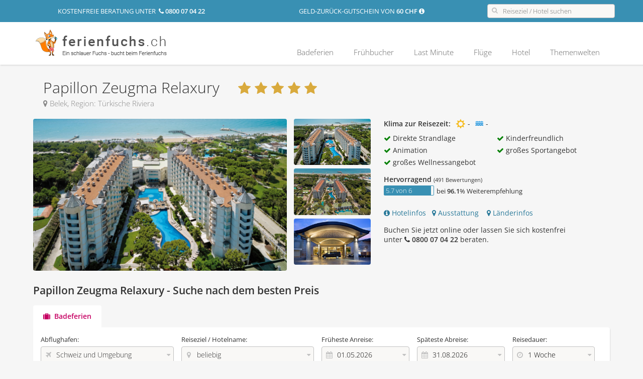

--- FILE ---
content_type: text/html; charset=UTF-8
request_url: https://www.ferienfuchs.ch/ferien/tuerkei/tuerkische-riviera/hotels/papillon-zeugma.html
body_size: 7176
content:
<!DOCTYPE html PUBLIC "-//W3C//DTD XHTML 1.0 Transitional//EN" "http://www.w3.org/TR/xhtml1/DTD/xhtml1-transitional.dtd">
<html xmlns="http://www.w3.org/1999/xhtml" xml:lang="de" lang="de">
	<head>
		<title>Hotel Papillon Zeugma Relaxury - Jetzt Ferien Türkische Riviera vergleichen &amp; einfach buchen</title>		<meta http-equiv="expires" content="Wed, 01 Aug 2007 06:00:00 GMT" >
<meta http-equiv="pragma" content="no-cache" >
<meta http-equiv="content-type" content="text/html; charset=utf-8" >
<meta name="language" content="de" >
<meta name="description" content="Ferien für Ihr Hotel Papillon Zeugma Relaxury - Türkische Riviera schlau wie ein Fuchs - jetzt preiswert beim Ferienfuchs buchen. Die besten Top-Angebote für das Hotel Papillon Zeugma Relaxury im Preisvergleich." >
<meta name="keywords" content="Hotel Papillon Zeugma Relaxury,Türkische Riviera,ferien buchen, ferien günstig,Papillon Zeugma Relaxury Türkei" >
<meta name="robots" content="index,follow" >
<meta name="author" content="ferienfuchs.ch" >
<meta name="copyright" content="ferienfuchs.ch" >		<link href="/css/layout.css?1769427788" media="screen" rel="stylesheet" type="text/css" >		<script type="text/javascript" src="https://www.ferienfuchs.ch/js/jquery/jquery-1.11.3.min.js"></script>
<script type="text/javascript" src="https://www.ferienfuchs.ch/js/jquery/jquery-ui.min.js"></script>
<script type="text/javascript" src="/js/main.js?1769427864"></script>		
		
		
		<link rel="icon" href="https://www.ferienfuchs.ch/favicon.ico"/>
		<meta name="google-site-verification" content="DDqjstAibpRIs-W5nSRcfIPkz7Pdzuit48H-ZyHbRFc" /> 
		
				
				
		<!--[if lte IE 8]>
			<link rel="stylesheet" type="text/css" href="https://www.ferienfuchs.ch/css/iehacks.css" />
		<![endif]-->

		<script language="javascript" type="text/javascript">
			jQuery.datepicker.setDefaults({
				numberOfMonths: 2,
				dateFormat: 'dd.mm.yy',
				dayNamesMin: ["So", "Mo", "Di", "Mi", "Do", "Fr", "Sa"],
				monthNames: ["Januar", "Februar", "März", "April", "Mai", "Juni", "Juli", "August", "September", "Oktober", "November", "Dezember"],
				showOtherMonths: true,
				selectOtherMonths: true,
				showOn: "both",
				buttonImage: "/img/calendar.gif",
				buttonImageOnly: true
			});

			
			var HTTP_URL = 'https://www.ferienfuchs.ch/';
			var DOMAIN_SUBSTRING = 'ferien';
		</script>
	</head>
	<body>
	
		<div class="header">
	<div class="headline">
		<div class="container">
			<div class="row">
								<div class="col-md-4" style="text-align:center; width:36%; line-height: 28px">
					kostenfreie Beratung unter &nbsp;<strong><i class="fa fa-phone"></i> 0800 07 04 22</strong>
				</div>
				<div class="col-md-4" style="text-align:right; width:32%;  line-height: 28px">
					Geld-zurück-Gutschein von <strong>60 CHF</strong> <i class="fa fa-info-circle" onclick="Overlay.show( { url : 'https://www.ferienfuchs.ch/geld-zurueck-gutschein.html', title : 'Geld-zurück-Gutschein', addBody :true } );" style="cursor:pointer"></i>
				</div>
				<div class="col-md-4" style="width:32%; text-align:right">
					
					<div class="icon-slt icon-slt-head icon-slt-noarrow">
						<input type="text" class="head-search-ac" placeholder="Reiseziel / Hotel suchen">
						<span class="icon-search"></span>
					</div>
				</div>
			</div>
		</div>
	</div>
	<div class="menuline">
		<div class="container">
			<div class="fx">
				<div  class="col-logo">
									
					<a href="https://www.ferienfuchs.ch/"><img src="https://www.ferienfuchs.ch/img/logo-neu-ch.png" title="ferienfuchs.ch - Mit uns finden Sie Ihre Traumferien" alt="ferienfuchs.ch - Mit uns finden Sie Ihre Traumferien"></a>
				</div>
				<div class="col-menu">
					<div class="header-menu">
													<ul class="fx">
						<li><a href="https://www.ferienfuchs.ch/ferien.html" >Badeferien</a></li>
				<li><a href="https://www.ferienfuchs.ch/fruehbucher.html" >Frühbucher</a></li>
				<li><a href="https://www.ferienfuchs.ch/lastminute.html" >Last Minute</a></li>
				<li><a href="https://www.ferienfuchs.ch/fluege.html" >Flüge</a></li>
				<li><a href="https://www.ferienfuchs.ch/hotel.html" >Hotel</a></li>
				<li><a href="https://www.ferienfuchs.ch/ferien-reisethemen.html" >Themenwelten</a></li>
	</ul>											</div>
				</div>
			</div>
			
		</div>
	</div>
</div>	
		<div class="main">
			<div class="container ldg-htl tfx-ibe" style="margin-top:25px">
    <div class="ibe-offer-hotel fx">
        <div class="ibe-offer-hotel-head">
            <h2>
                Papillon Zeugma Relaxury                &nbsp;<span class="stars">
				&nbsp;  <i class='fa fa-star'>&nbsp;</i><i class='fa fa-star'>&nbsp;</i><i class='fa fa-star'>&nbsp;</i><i class='fa fa-star'>&nbsp;</i><i class='fa fa-star'>&nbsp;</i>			    </span>
                <em>
                    <i class="fa fa-map-marker"></i> Belek, Region: Türkische Riviera                </em>
            </h2>
        </div>

        <div class="row">
            <div class="col-md-offer-lft details-picture">
                <div class="fx">
                    <div class="hotel-teaser">
                        <a href="javascript:Ibe.HotelInfobox( '30874', '', '', '', '', 'picture' );">
                                                            <img src="https://www.ferienfuchs.ch/img/hotel/320/catalog2/jahn/37/37833d3e60d78b0e7020503edec97a169696eeaa.jpg" width="100%" border="0" />
                                                    </a>
                    </div>
                    <div class="hotel-pictures">
                                                                            <a href="javascript:Ibe.HotelInfobox( '30874', '', '', '>', '', 'picture' );">
                                <img src="https://www.ferienfuchs.ch/img/hotel/320/catalog2/jahn/37/37833d3e60d78b0e7020503edec97a169696eeaa.jpg" width="100%" border="0" />
                            </a>
                                                                                <a href="javascript:Ibe.HotelInfobox( '30874', '', '', '>', '', 'picture' );">
                                <img src="https://www.ferienfuchs.ch/img/hotel/320/catalog2/bch/e6/e65f63877cb36ffb25112adf052cadd5e1dc1e86.jpg" width="100%" border="0" />
                            </a>
                                                                                <a href="javascript:Ibe.HotelInfobox( '30874', '', '', '>', '', 'picture' );">
                                <img src="https://www.ferienfuchs.ch/img/hotel/320/catalog2/bch/9b/9b501a6310c7f58714d9b8fa049d96a6447cba4e.jpg" width="100%" border="0" />
                            </a>
                                                </div>
                </div>
            </div>
            <div class="col-md-offer-rgt details-hotel">
                <div class="fx hotel-climate">
                    <div class="fl" style="margin-right:10px"><strong>Klima zur Reisezeit:</strong></div>

                    <div class="fl">
                        <div class="icon icon-sun">&nbsp;</div>
                        <span class="fl">
						                            -
                        						</span>
                        <div class="icon icon-water">&nbsp;</div>
                        <span class="fl">
							                                -
                            						</span>
                    </div>
                </div>

                                    <div class="hotel-head-properties fx">
                                                    <div>
                                <i class="fa fa-check"></i>
                                Direkte Strandlage                            </div>

                                                                                <div>
                                <i class="fa fa-check"></i>
                                Kinderfreundlich                            </div>

                                                                                <div>
                                <i class="fa fa-check"></i>
                                Animation                            </div>

                                                                                <div>
                                <i class="fa fa-check"></i>
                                großes Sportangebot                            </div>

                                                                                <div>
                                <i class="fa fa-check"></i>
                                großes Wellnessangebot                            </div>

                                                </div>
                
                                    <div class="fx">
                        		<div class="ibe-rating">
			<strong class="rating-title">Hervorragend </strong>
				<small>
					(491 Bewertungen)
				</small>
							<dl class="fx">
				<dt class="fl">
					<div class="ratingbox">
						<div class='ratingbox-out'><div class='ratingbox-in' style='width:95%;'><span>5.7 von 6</span>&nbsp;</div></div>
					</div>
				</dt>
				<dd class="fl">
					bei <strong>96.1</strong>% Weiterempfehlung
				</dd>
			</dl>
				
				
			</div>                    </div>
                
                <div class="hotel-buttons" style="margin:15px 0px">

                                            <a href="javascript:Ibe.HotelInfobox( '30874', '', '', '', '', 'overview' );"><i class="fa fa-info-circle"></i>  Hotelinfos</a>&nbsp;  &nbsp;<a href="javascript:Ibe.HotelInfobox( '30874', '', '', '', '', 'fact' );"><i class="fa fa-map-marker"></i>  Ausstattung</a>&nbsp; &nbsp;
                    
                    <a href="javascript:Ibe.HotelInfobox( '30874', '', '', '', '', 'country' );"><i class="fa fa-map-marker"></i> Länderinfos</a>
                </div>

                <div style="margin-top:5px">
                    Buchen Sie jetzt online oder lassen Sie sich kostenfrei<br/>unter <strong><i class="fa fa-phone"></i> 0800 07 04 22</strong> beraten.
                </div>
            </div>
		</div>
	</div>

    <div style="margin-top:15px">
        <div class="ldg-htl-frm">
            <h2>Papillon Zeugma Relaxury - Suche nach dem besten Preis</h2>
            
<div class="fx ldg-frm">
	<form action="https://www.ferienfuchs.ch/ferien/suche/regionen.html" id="frm-ibe">
		<input type="hidden" name="prm[src]" value="ldg">
		
		<div>
			<div class="ldg-frm-body">
                <div class="ldg-frm-tab">
                    <ul class="fx">
                        <li class="active"><label><i class="fa fa-suitcase"></i> <input type="radio" name="prm[type]" value="package" id="ibe-type-pk" checked="checked"> &nbsp;Badeferien</label></li>
                                            </ul>
                </div>

				<input type="hidden" name="prm[sort][hotel]" id="prm[sort][hotel]" value="wish">                <div class="ldg-frm-input">
                    <ul class="fx">

                                                <li>
                            <div class="icon-slt">
                                <label>Abflughafen:</label>
                                <div class="input" id="prm-departure-txt">
                                                                        Schweiz und Umgebung                                </div>

                                <input name="prm[departure]" id="prm-departure" type="hidden" value="-CHU-"/>

                                <span class="fa-icon select icon-plane"></span>
                            </div>
                        </li>
                                                <li >
                            <div class="icon-slt">
                                <label>Reiseziel / Hotelname:</label>
                                                                <div class="prm-location-search input" id="prm-location-search">
                                                                        beliebig                                </div>

                                <input name="prm[location]" id="prm-location" type="hidden" value="htl-30874"/>

                                <span class="icon-map"></span>
                            </div>
                        </li>
                        <li class="frm-ibe-dates">
                            <div class="icon-slt">
                                <label>Früheste Anreise:</label>
                                <input type="text" name="prm[date][outbound]" id="prm-date-outbound" value="01.05.2026" readonly="readonly"/>
                                <span class="icon-date"></span>
                            </div>
                        </li>

                        <li class="frm-ibe-dates">
                            <div class="icon-slt">
                                <label>Späteste Abreise:</label>
                                <input type="text" name="prm[date][inbound]" id="prm-date-inbound"  value="31.08.2026"  readonly="readonly" />
                                <span class="icon-date"></span>
                            </div>
                        </li>

                        <li class="duration">
                            <div class="icon-slt">
                                <label>Reisedauer:</label>
                                <select name="prm[duration]">
                                    <optgroup label=" ">
                                        <option value="">beliebig</option>
                                    </optgroup>
                                    <optgroup label="----------">
                                        <option value="7;7" selected="selected">1 Woche</option>
                                        <option value="14;14" >2 Wochen</option>
                                        <option value="21;21" >3 Wochen</option>
                                        <option value="28;28" >4 Wochen</option>
                                    </optgroup>
                                    <optgroup label="----------">
                                        <option value="1;4" >1 - 4 Tage</option>
                                        <option value="5;8" >5 - 8 Tage</option>
                                        <option value="9;12" >9 - 12 Tage</option>
                                        <option value="13;15" >13 - 15 Tage</option>
                                        <option value="16;22" >16 - 22 Tage</option>
                                        <option value="23;90" >&gt; 22 Tage</option>
                                    </optgroup>
                                    <optgroup label="----------">
                                                                                    <option value="1;1" >1 Tag</option>
                                                                                    <option value="2;2" >2 Tage</option>
                                                                                    <option value="3;3" >3 Tage</option>
                                                                                    <option value="4;4" >4 Tage</option>
                                                                                    <option value="5;5" >5 Tage</option>
                                                                                    <option value="6;6" >6 Tage</option>
                                                                                    <option value="7;7" >7 Tage</option>
                                                                                    <option value="8;8" >8 Tage</option>
                                                                                    <option value="9;9" >9 Tage</option>
                                                                                    <option value="10;10" >10 Tage</option>
                                                                                    <option value="11;11" >11 Tage</option>
                                                                                    <option value="12;12" >12 Tage</option>
                                                                                    <option value="13;13" >13 Tage</option>
                                                                                    <option value="14;14" >14 Tage</option>
                                                                                    <option value="15;15" >15 Tage</option>
                                                                                    <option value="16;16" >16 Tage</option>
                                                                                    <option value="17;17" >17 Tage</option>
                                                                                    <option value="18;18" >18 Tage</option>
                                                                                    <option value="19;19" >19 Tage</option>
                                                                                    <option value="20;20" >20 Tage</option>
                                                                                    <option value="21;21" >21 Tage</option>
                                                                                    <option value="22;22" >22 Tage</option>
                                                                                    <option value="23;23" >23 Tage</option>
                                                                                    <option value="24;24" >24 Tage</option>
                                                                                    <option value="25;25" >25 Tage</option>
                                                                                    <option value="26;26" >26 Tage</option>
                                                                                    <option value="27;27" >27 Tage</option>
                                                                            </optgroup>

                                </select>
                                <span class="icon-time"></span>
                            </div>
                        </li>
                    </ul>
                    <ul class="fx">

                        <li>
                            <div class="icon-slt">
                                <label>Reisende:</label>
                                                                <div class="prm-traveller-txt input" id="prm-traveller-txt">
                                    2 Erwachsene, keine Kinder                                </div>

                                <input name="prm[adults]" id="prm-adults" type="hidden" value="2"/>

                                <input name="prm[child][]" class="prm-child" id="prm-child-1" type="hidden" value=""/>
                                <input name="prm[child][]" class="prm-child" id="prm-child-2" type="hidden" value=""/>
                                <input name="prm[child][]" class="prm-child" id="prm-child-3" type="hidden" value=""/>

                                <span class="icon-adults"></span>
                            </div>
                        </li>

                        <li>
                            <div class="icon-slt">
                                <label>Zimmerart:</label>
                                <select name="prm[hotel][room]" id="ibe-roomtype">
                                    <option value="" >beliebig</option>
                                    <option value="EZ" >Einzelzimmer</option>
                                    <option value="DZ" >Doppelzimmer</option>
                                    <option value="FZ" >Familienzimmer</option>
                                    <option value="BU" >Bungalow</option>
                                    <option value="AP" >Appartment</option>
                                    <option value="ST" >Studio</option>
                                    <option value="SU" >Suite</option>
                                    <option value="VI" >Villa</option>
                                    <option value="SP" >Superior</option>
                                    <option value="DX" >Deluxe-Zimmer</option>
                                    <option value="BA" >Maisonette</option>

                                </select>

                                <span class="icon-room"></span>
                            </div>
                                                    </li>
                        <li>
                            <div class="icon-slt">
                                <label>Verpflegung:</label>
                                <select name="prm[hotel][meal]" id="prm-hotel-meal">
                                    <option value="">beliebig</option>
                                    <option value="OV" >nur Übernachtung</option>
                                    <option value="UF"  >Frühstück</option>
                                    <option value="HP"  >Halbpension</option>
                                    <option value="VP"  >Vollpension</option>
                                    <option value="AI"  >All Inclusive</option>
                                </select>

                                <span class="icon-meal"></span>
                            </div>
                        </li>

                        <li style="padding-top:21px">
                            <a class="btn btn-success" href="javascript:void(0)" onclick="$('#frm-ibe').submit();"><i class="fa fa-search"></i> &nbsp;Angebote finden</a>
                        </li>
                    </ul>
                </div>
			</div>
		</div>
	</form>
</div>

<script language="Javascript">
	Ibe_Form.Init( '{"type":"package","location":"htl-30874","adults":2,"date":{"outbound":"01.05.2026","inbound":"31.08.2026"},"durationMin":"7","durationMax":"7","duration":"7;7","departure":"-CHU-","destination":"149","destf":"149","hotel":{"id":30874,"ids":"30874"},"sort":{"hotel":"wish"},"price":{"from":10},"page":{"hotel":1,"offer":1}}', { 'datepicker' : 'right' } );
</script>

        </div>
    </div>
    <div>
                        <div class="mt-cms-box cms-box-odd">
            	
<h2>Diese Hotels könnten Sie auch interessieren</h2>
<div class="box-offer">
    <div class="row">
                <div class="col-md-3">
            <div class="box-offer-item">
                <div class="box-offer-item-img">
                    <a href="https://www.ferienfuchs.ch/ferien/suche/angebote.html?ferien/suche/angebote.html?prm[type]=package&prm[adults]=2&prm[date][outbound]=01.05.2026&prm[date][inbound]=31.08.2026&prm[duration]=7;7&prm[sort][hotel]=wish&prm[price][from]=10&prm[page][hotel]=1&prm[page][offer]=1&prm[hotel][id]=39071&prm[destination]=560&prm[departure]=BSL,GVA,ZRH,MUC,FDH,FMM,INN,BRN&prm[hotel][id]=39071" rel="nofollow">
                                                    <img src="https://www.ferienfuchs.ch/img/hotel/280x150/catalog2/jahn/da/dadff84aefa37d30ad17292856e2e449336f8011.jpg" border="0"/>
                                            </a>
                </div>
                <div class="box-offer-item-desc">
                    <div class="offer-item-hotel">
                        <a href="https://www.ferienfuchs.ch/ferien/suche/angebote.html?ferien/suche/angebote.html?prm[type]=package&prm[adults]=2&prm[date][outbound]=01.05.2026&prm[date][inbound]=31.08.2026&prm[duration]=7;7&prm[sort][hotel]=wish&prm[price][from]=10&prm[page][hotel]=1&prm[page][offer]=1&prm[hotel][id]=39071&prm[destination]=560&prm[departure]=BSL,GVA,ZRH,MUC,FDH,FMM,INN,BRN&prm[hotel][id]=39071" rel="nofollow">Pickalbatros Dana</a>
                        <em>Rotes Meer</strong>, Hurghada</em>
                        <span class="stars"><i class='fa fa-star'>&nbsp;</i><i class='fa fa-star'>&nbsp;</i><i class='fa fa-star'>&nbsp;</i><i class='fa fa-star'>&nbsp;</i><i class='fa fa-star'>&nbsp;</i></span>

                                                <div class="price">
                            <a href="https://www.ferienfuchs.ch/ferien/suche/angebote.html?ferien/suche/angebote.html?prm[type]=package&prm[adults]=2&prm[date][outbound]=01.05.2026&prm[date][inbound]=31.08.2026&prm[duration]=7;7&prm[sort][hotel]=wish&prm[price][from]=10&prm[page][hotel]=1&prm[page][offer]=1&prm[hotel][id]=39071&prm[destination]=560&prm[departure]=BSL,GVA,ZRH,MUC,FDH,FMM,INN,BRN&prm[hotel][id]=39071" rel="nofollow">
                                <span>inkl. Flug ab</span>
                                403,00 CHF <i class="fa fa-chevron-circle-right"></i>
                            </a>
                        </div>
                    </div>
                </div>
            </div>
        </div>
                <div class="col-md-3">
            <div class="box-offer-item">
                <div class="box-offer-item-img">
                    <a href="https://www.ferienfuchs.ch/ferien/suche/angebote.html?ferien/suche/angebote.html?prm[type]=package&prm[adults]=2&prm[date][outbound]=01.05.2026&prm[date][inbound]=31.08.2026&prm[duration]=7;7&prm[sort][hotel]=wish&prm[price][from]=10&prm[page][hotel]=1&prm[page][offer]=1&prm[hotel][id]=12425&prm[destination]=560&prm[departure]=BSL,GVA,ZRH,MUC,FDH,FMM,INN,BRN&prm[hotel][id]=12425" rel="nofollow">
                                                    <img src="https://www.ferienfuchs.ch/img/hotel/280x150/catalog2/its/8f/8f0760b5e029501f86355c34c3c611398a3f41a6.jpg" border="0"/>
                                            </a>
                </div>
                <div class="box-offer-item-desc">
                    <div class="offer-item-hotel">
                        <a href="https://www.ferienfuchs.ch/ferien/suche/angebote.html?ferien/suche/angebote.html?prm[type]=package&prm[adults]=2&prm[date][outbound]=01.05.2026&prm[date][inbound]=31.08.2026&prm[duration]=7;7&prm[sort][hotel]=wish&prm[price][from]=10&prm[page][hotel]=1&prm[page][offer]=1&prm[hotel][id]=12425&prm[destination]=560&prm[departure]=BSL,GVA,ZRH,MUC,FDH,FMM,INN,BRN&prm[hotel][id]=12425" rel="nofollow">Pickalbatros Alf</a>
                        <em>Rotes Meer</strong>, Hurghada</em>
                        <span class="stars"><i class='fa fa-star'>&nbsp;</i><i class='fa fa-star'>&nbsp;</i><i class='fa fa-star'>&nbsp;</i><i class='fa fa-star'>&nbsp;</i></span>

                                                <div class="price">
                            <a href="https://www.ferienfuchs.ch/ferien/suche/angebote.html?ferien/suche/angebote.html?prm[type]=package&prm[adults]=2&prm[date][outbound]=01.05.2026&prm[date][inbound]=31.08.2026&prm[duration]=7;7&prm[sort][hotel]=wish&prm[price][from]=10&prm[page][hotel]=1&prm[page][offer]=1&prm[hotel][id]=12425&prm[destination]=560&prm[departure]=BSL,GVA,ZRH,MUC,FDH,FMM,INN,BRN&prm[hotel][id]=12425" rel="nofollow">
                                <span>inkl. Flug ab</span>
                                247,00 CHF <i class="fa fa-chevron-circle-right"></i>
                            </a>
                        </div>
                    </div>
                </div>
            </div>
        </div>
                <div class="col-md-3">
            <div class="box-offer-item">
                <div class="box-offer-item-img">
                    <a href="https://www.ferienfuchs.ch/ferien/suche/angebote.html?ferien/suche/angebote.html?prm[type]=package&prm[adults]=2&prm[date][outbound]=01.05.2026&prm[date][inbound]=31.08.2026&prm[duration]=7;7&prm[sort][hotel]=wish&prm[price][from]=10&prm[page][hotel]=1&prm[page][offer]=1&prm[hotel][id]=11338&prm[destination]=149&prm[departure]=BSL,GVA,ZRH,MUC,FDH,FMM,INN,BRN&prm[hotel][id]=11338" rel="nofollow">
                                                    <img src="https://www.ferienfuchs.ch/img/hotel/280x150/catalog2/all/6e/6eb6ce8d80dd67788b10a388ea93ce84503694de.jpg" border="0"/>
                                            </a>
                </div>
                <div class="box-offer-item-desc">
                    <div class="offer-item-hotel">
                        <a href="https://www.ferienfuchs.ch/ferien/suche/angebote.html?ferien/suche/angebote.html?prm[type]=package&prm[adults]=2&prm[date][outbound]=01.05.2026&prm[date][inbound]=31.08.2026&prm[duration]=7;7&prm[sort][hotel]=wish&prm[price][from]=10&prm[page][hotel]=1&prm[page][offer]=1&prm[hotel][id]=11338&prm[destination]=149&prm[departure]=BSL,GVA,ZRH,MUC,FDH,FMM,INN,BRN&prm[hotel][id]=11338" rel="nofollow">Delphin Deluxe</a>
                        <em>Türkische Riviera</strong>, Okurcalar</em>
                        <span class="stars"><i class='fa fa-star'>&nbsp;</i><i class='fa fa-star'>&nbsp;</i><i class='fa fa-star'>&nbsp;</i><i class='fa fa-star'>&nbsp;</i><i class='fa fa-star'>&nbsp;</i></span>

                                                <div class="price">
                            <a href="https://www.ferienfuchs.ch/ferien/suche/angebote.html?ferien/suche/angebote.html?prm[type]=package&prm[adults]=2&prm[date][outbound]=01.05.2026&prm[date][inbound]=31.08.2026&prm[duration]=7;7&prm[sort][hotel]=wish&prm[price][from]=10&prm[page][hotel]=1&prm[page][offer]=1&prm[hotel][id]=11338&prm[destination]=149&prm[departure]=BSL,GVA,ZRH,MUC,FDH,FMM,INN,BRN&prm[hotel][id]=11338" rel="nofollow">
                                <span>inkl. Flug ab</span>
                                483,00 CHF <i class="fa fa-chevron-circle-right"></i>
                            </a>
                        </div>
                    </div>
                </div>
            </div>
        </div>
                <div class="col-md-3">
            <div class="box-offer-item">
                <div class="box-offer-item-img">
                    <a href="https://www.ferienfuchs.ch/ferien/suche/angebote.html?ferien/suche/angebote.html?prm[type]=package&prm[adults]=2&prm[date][outbound]=01.05.2026&prm[date][inbound]=31.08.2026&prm[duration]=7;7&prm[sort][hotel]=wish&prm[price][from]=10&prm[page][hotel]=1&prm[page][offer]=1&prm[hotel][id]=122892&prm[destination]=560&prm[departure]=BSL,GVA,ZRH,MUC,FDH,FMM,INN,BRN&prm[hotel][id]=122892" rel="nofollow">
                                                    <img src="https://www.ferienfuchs.ch/img/hotel/280x150/catalog2/its/e5/e5b6d82eb60a2be41b2ad8584029ad3a396fdb85.jpg" border="0"/>
                                            </a>
                </div>
                <div class="box-offer-item-desc">
                    <div class="offer-item-hotel">
                        <a href="https://www.ferienfuchs.ch/ferien/suche/angebote.html?ferien/suche/angebote.html?prm[type]=package&prm[adults]=2&prm[date][outbound]=01.05.2026&prm[date][inbound]=31.08.2026&prm[duration]=7;7&prm[sort][hotel]=wish&prm[price][from]=10&prm[page][hotel]=1&prm[page][offer]=1&prm[hotel][id]=122892&prm[destination]=560&prm[departure]=BSL,GVA,ZRH,MUC,FDH,FMM,INN,BRN&prm[hotel][id]=122892" rel="nofollow">Pickalbatros Jungle</a>
                        <em>Rotes Meer</strong>, Hurghada</em>
                        <span class="stars"><i class='fa fa-star'>&nbsp;</i><i class='fa fa-star'>&nbsp;</i><i class='fa fa-star'>&nbsp;</i><i class='fa fa-star'>&nbsp;</i></span>

                                                <div class="price">
                            <a href="https://www.ferienfuchs.ch/ferien/suche/angebote.html?ferien/suche/angebote.html?prm[type]=package&prm[adults]=2&prm[date][outbound]=01.05.2026&prm[date][inbound]=31.08.2026&prm[duration]=7;7&prm[sort][hotel]=wish&prm[price][from]=10&prm[page][hotel]=1&prm[page][offer]=1&prm[hotel][id]=122892&prm[destination]=560&prm[departure]=BSL,GVA,ZRH,MUC,FDH,FMM,INN,BRN&prm[hotel][id]=122892" rel="nofollow">
                                <span>inkl. Flug ab</span>
                                343,00 CHF <i class="fa fa-chevron-circle-right"></i>
                            </a>
                        </div>
                    </div>
                </div>
            </div>
        </div>
                <div class="col-md-3">
            <div class="box-offer-item">
                <div class="box-offer-item-img">
                    <a href="https://www.ferienfuchs.ch/ferien/suche/angebote.html?ferien/suche/angebote.html?prm[type]=package&prm[adults]=2&prm[date][outbound]=01.05.2026&prm[date][inbound]=31.08.2026&prm[duration]=7;7&prm[sort][hotel]=wish&prm[price][from]=10&prm[page][hotel]=1&prm[page][offer]=1&prm[hotel][id]=103057&prm[destination]=149&prm[departure]=BSL,GVA,ZRH,MUC,FDH,FMM,INN,BRN&prm[hotel][id]=103057" rel="nofollow">
                                                    <img src="https://www.ferienfuchs.ch/img/hotel/280x150/catalog2/all/5f/5fa4c68d7f9908d658bbe29f814a84633a351c44.jpg" border="0"/>
                                            </a>
                </div>
                <div class="box-offer-item-desc">
                    <div class="offer-item-hotel">
                        <a href="https://www.ferienfuchs.ch/ferien/suche/angebote.html?ferien/suche/angebote.html?prm[type]=package&prm[adults]=2&prm[date][outbound]=01.05.2026&prm[date][inbound]=31.08.2026&prm[duration]=7;7&prm[sort][hotel]=wish&prm[price][from]=10&prm[page][hotel]=1&prm[page][offer]=1&prm[hotel][id]=103057&prm[destination]=149&prm[departure]=BSL,GVA,ZRH,MUC,FDH,FMM,INN,BRN&prm[hotel][id]=103057" rel="nofollow">Aydinbey King's</a>
                        <em>Türkische Riviera</strong>, Evrenseki</em>
                        <span class="stars"><i class='fa fa-star'>&nbsp;</i><i class='fa fa-star'>&nbsp;</i><i class='fa fa-star'>&nbsp;</i><i class='fa fa-star'>&nbsp;</i><i class='fa fa-star'>&nbsp;</i></span>

                                                <div class="price">
                            <a href="https://www.ferienfuchs.ch/ferien/suche/angebote.html?ferien/suche/angebote.html?prm[type]=package&prm[adults]=2&prm[date][outbound]=01.05.2026&prm[date][inbound]=31.08.2026&prm[duration]=7;7&prm[sort][hotel]=wish&prm[price][from]=10&prm[page][hotel]=1&prm[page][offer]=1&prm[hotel][id]=103057&prm[destination]=149&prm[departure]=BSL,GVA,ZRH,MUC,FDH,FMM,INN,BRN&prm[hotel][id]=103057" rel="nofollow">
                                <span>inkl. Flug ab</span>
                                439,00 CHF <i class="fa fa-chevron-circle-right"></i>
                            </a>
                        </div>
                    </div>
                </div>
            </div>
        </div>
                <div class="col-md-3">
            <div class="box-offer-item">
                <div class="box-offer-item-img">
                    <a href="https://www.ferienfuchs.ch/ferien/suche/angebote.html?ferien/suche/angebote.html?prm[type]=package&prm[adults]=2&prm[date][outbound]=01.05.2026&prm[date][inbound]=31.08.2026&prm[duration]=7;7&prm[sort][hotel]=wish&prm[price][from]=10&prm[page][hotel]=1&prm[page][offer]=1&prm[hotel][id]=4557&prm[destination]=149&prm[departure]=BSL,GVA,ZRH,MUC,FDH,FMM,INN,BRN&prm[hotel][id]=4557" rel="nofollow">
                                                    <img src="https://www.ferienfuchs.ch/img/hotel/280x150/catalog2/its/f6/f6b7bf8cce6e5b6500fcf9cb9b74a5b729bf1775.jpg" border="0"/>
                                            </a>
                </div>
                <div class="box-offer-item-desc">
                    <div class="offer-item-hotel">
                        <a href="https://www.ferienfuchs.ch/ferien/suche/angebote.html?ferien/suche/angebote.html?prm[type]=package&prm[adults]=2&prm[date][outbound]=01.05.2026&prm[date][inbound]=31.08.2026&prm[duration]=7;7&prm[sort][hotel]=wish&prm[price][from]=10&prm[page][hotel]=1&prm[page][offer]=1&prm[hotel][id]=4557&prm[destination]=149&prm[departure]=BSL,GVA,ZRH,MUC,FDH,FMM,INN,BRN&prm[hotel][id]=4557" rel="nofollow">Botanik Hotel &</a>
                        <em>Türkische Riviera</strong>, Okurcalar</em>
                        <span class="stars"><i class='fa fa-star'>&nbsp;</i><i class='fa fa-star'>&nbsp;</i><i class='fa fa-star'>&nbsp;</i><i class='fa fa-star'>&nbsp;</i><i class='fa fa-star'>&nbsp;</i></span>

                                                <div class="price">
                            <a href="https://www.ferienfuchs.ch/ferien/suche/angebote.html?ferien/suche/angebote.html?prm[type]=package&prm[adults]=2&prm[date][outbound]=01.05.2026&prm[date][inbound]=31.08.2026&prm[duration]=7;7&prm[sort][hotel]=wish&prm[price][from]=10&prm[page][hotel]=1&prm[page][offer]=1&prm[hotel][id]=4557&prm[destination]=149&prm[departure]=BSL,GVA,ZRH,MUC,FDH,FMM,INN,BRN&prm[hotel][id]=4557" rel="nofollow">
                                <span>inkl. Flug ab</span>
                                475,00 CHF <i class="fa fa-chevron-circle-right"></i>
                            </a>
                        </div>
                    </div>
                </div>
            </div>
        </div>
                <div class="col-md-3">
            <div class="box-offer-item">
                <div class="box-offer-item-img">
                    <a href="https://www.ferienfuchs.ch/ferien/suche/angebote.html?ferien/suche/angebote.html?prm[type]=package&prm[adults]=2&prm[date][outbound]=01.05.2026&prm[date][inbound]=31.08.2026&prm[duration]=7;7&prm[sort][hotel]=wish&prm[price][from]=10&prm[page][hotel]=1&prm[page][offer]=1&prm[hotel][id]=363733&prm[destination]=149&prm[departure]=BSL,GVA,ZRH,MUC,FDH,FMM,INN,BRN&prm[hotel][id]=363733" rel="nofollow">
                                                    <img src="https://www.ferienfuchs.ch/img/hotel/280x150/catalog2/jahn/ef/efaa9477532495c9c3630173c63f0a52fadadde4.jpg" border="0"/>
                                            </a>
                </div>
                <div class="box-offer-item-desc">
                    <div class="offer-item-hotel">
                        <a href="https://www.ferienfuchs.ch/ferien/suche/angebote.html?ferien/suche/angebote.html?prm[type]=package&prm[adults]=2&prm[date][outbound]=01.05.2026&prm[date][inbound]=31.08.2026&prm[duration]=7;7&prm[sort][hotel]=wish&prm[price][from]=10&prm[page][hotel]=1&prm[page][offer]=1&prm[hotel][id]=363733&prm[destination]=149&prm[departure]=BSL,GVA,ZRH,MUC,FDH,FMM,INN,BRN&prm[hotel][id]=363733" rel="nofollow">Botanik Platinum</a>
                        <em>Türkische Riviera</strong>, Okurcalar</em>
                        <span class="stars"><i class='fa fa-star'>&nbsp;</i><i class='fa fa-star'>&nbsp;</i><i class='fa fa-star'>&nbsp;</i><i class='fa fa-star'>&nbsp;</i><i class='fa fa-star'>&nbsp;</i></span>

                                                <div class="price">
                            <a href="https://www.ferienfuchs.ch/ferien/suche/angebote.html?ferien/suche/angebote.html?prm[type]=package&prm[adults]=2&prm[date][outbound]=01.05.2026&prm[date][inbound]=31.08.2026&prm[duration]=7;7&prm[sort][hotel]=wish&prm[price][from]=10&prm[page][hotel]=1&prm[page][offer]=1&prm[hotel][id]=363733&prm[destination]=149&prm[departure]=BSL,GVA,ZRH,MUC,FDH,FMM,INN,BRN&prm[hotel][id]=363733" rel="nofollow">
                                <span>inkl. Flug ab</span>
                                483,00 CHF <i class="fa fa-chevron-circle-right"></i>
                            </a>
                        </div>
                    </div>
                </div>
            </div>
        </div>
                <div class="col-md-3">
            <div class="box-offer-item">
                <div class="box-offer-item-img">
                    <a href="https://www.ferienfuchs.ch/ferien/suche/angebote.html?ferien/suche/angebote.html?prm[type]=package&prm[adults]=2&prm[date][outbound]=01.05.2026&prm[date][inbound]=31.08.2026&prm[duration]=7;7&prm[sort][hotel]=wish&prm[price][from]=10&prm[page][hotel]=1&prm[page][offer]=1&prm[hotel][id]=24579&prm[destination]=149&prm[departure]=BSL,GVA,ZRH,MUC,FDH,FMM,INN,BRN&prm[hotel][id]=24579" rel="nofollow">
                                                    <img src="https://www.ferienfuchs.ch/img/hotel/280x150/catalog2/jahn/ab/abd211469934f980a006457d4613e7944829fbe9.jpg" border="0"/>
                                            </a>
                </div>
                <div class="box-offer-item-desc">
                    <div class="offer-item-hotel">
                        <a href="https://www.ferienfuchs.ch/ferien/suche/angebote.html?ferien/suche/angebote.html?prm[type]=package&prm[adults]=2&prm[date][outbound]=01.05.2026&prm[date][inbound]=31.08.2026&prm[duration]=7;7&prm[sort][hotel]=wish&prm[price][from]=10&prm[page][hotel]=1&prm[page][offer]=1&prm[hotel][id]=24579&prm[destination]=149&prm[departure]=BSL,GVA,ZRH,MUC,FDH,FMM,INN,BRN&prm[hotel][id]=24579" rel="nofollow">Yetkin Club Hotel</a>
                        <em>Türkische Riviera</strong>, Konakli</em>
                        <span class="stars"><i class='fa fa-star'>&nbsp;</i><i class='fa fa-star'>&nbsp;</i><i class='fa fa-star'>&nbsp;</i><i class='fa fa-star'>&nbsp;</i><i class='fa fa-star-half-o'>&nbsp;</i></span>

                                                <div class="price">
                            <a href="https://www.ferienfuchs.ch/ferien/suche/angebote.html?ferien/suche/angebote.html?prm[type]=package&prm[adults]=2&prm[date][outbound]=01.05.2026&prm[date][inbound]=31.08.2026&prm[duration]=7;7&prm[sort][hotel]=wish&prm[price][from]=10&prm[page][hotel]=1&prm[page][offer]=1&prm[hotel][id]=24579&prm[destination]=149&prm[departure]=BSL,GVA,ZRH,MUC,FDH,FMM,INN,BRN&prm[hotel][id]=24579" rel="nofollow">
                                <span>inkl. Flug ab</span>
                                360,00 CHF <i class="fa fa-chevron-circle-right"></i>
                            </a>
                        </div>
                    </div>
                </div>
            </div>
        </div>
            </div>
</div>
        </div>

        <div class="mt-cms-box ">
            <h2>Die beliebtesten Reiseziele auf einen Blick</h2>
<div class="box-offer">
    <div class="row">
        <div class="col-md-4">
            <div class="box-offer-item">
                <div class="box-offer-item-img">
                    <img src="https://www.ferienfuchs.ch/img/upl/cache/t309/teaser/header/mallorca.jpg">
                </div>

                <div class="box-offer-item-desc">
                                            <span>Familien Spass pur</span>
                        <h3>Familenferien</h3>
                    
                    <ul>
                                                                                                        <li>

                                <div  class="row">
                                    <div class="col-md-7 title">
                                        <a href="https://www.ferienfuchs.ch/ferien/suche/hotels.html?prm[type]=package&prm[adults]=2&prm[date][outbound]=01.05.2026&prm[date][inbound]=31.08.2026&prm[duration]=7;7&prm[sort][hotel]=wish&prm[price][from]=10&prm[page][hotel]=1&prm[page][offer]=1&prm[destination]=724" rel="nofollow"><i class="fa fa-chevron-right"></i> Türkei Ferien</a>
                                    </div>
                                    <div class="col-md-5" style="text-align:right">
                                        <a href="https://www.ferienfuchs.ch/ferien/suche/hotels.html?prm[type]=package&prm[adults]=2&prm[date][outbound]=01.05.2026&prm[date][inbound]=31.08.2026&prm[duration]=7;7&prm[sort][hotel]=wish&prm[price][from]=10&prm[page][hotel]=1&prm[page][offer]=1&prm[destination]=724" rel="nofollow">
                                            ab 213,00 CHF                                        </a>
                                    </div>

                                </div>

                            </li>
                                                                                                            <li>

                                <div  class="row">
                                    <div class="col-md-7 title">
                                        <a href="https://www.ferienfuchs.ch/ferien/suche/hotels.html?prm[type]=package&prm[adults]=2&prm[date][outbound]=01.05.2026&prm[date][inbound]=31.08.2026&prm[duration]=7;7&prm[sort][hotel]=wish&prm[price][from]=10&prm[page][hotel]=1&prm[page][offer]=1&prm[destination]=133" rel="nofollow"><i class="fa fa-chevron-right"></i> Mallorca Ferien</a>
                                    </div>
                                    <div class="col-md-5" style="text-align:right">
                                        <a href="https://www.ferienfuchs.ch/ferien/suche/hotels.html?prm[type]=package&prm[adults]=2&prm[date][outbound]=01.05.2026&prm[date][inbound]=31.08.2026&prm[duration]=7;7&prm[sort][hotel]=wish&prm[price][from]=10&prm[page][hotel]=1&prm[page][offer]=1&prm[destination]=133" rel="nofollow">
                                            ab 314,00 CHF                                        </a>
                                    </div>

                                </div>

                            </li>
                                                                                                            <li>

                                <div  class="row">
                                    <div class="col-md-7 title">
                                        <a href="https://www.ferienfuchs.ch/ferien/suche/hotels.html?prm[type]=package&prm[adults]=2&prm[date][outbound]=01.05.2026&prm[date][inbound]=31.08.2026&prm[duration]=7;7&prm[sort][hotel]=wish&prm[price][from]=10&prm[page][hotel]=1&prm[page][offer]=1&prm[destination]=651" rel="nofollow"><i class="fa fa-chevron-right"></i> Ägypten Ferien</a>
                                    </div>
                                    <div class="col-md-5" style="text-align:right">
                                        <a href="https://www.ferienfuchs.ch/ferien/suche/hotels.html?prm[type]=package&prm[adults]=2&prm[date][outbound]=01.05.2026&prm[date][inbound]=31.08.2026&prm[duration]=7;7&prm[sort][hotel]=wish&prm[price][from]=10&prm[page][hotel]=1&prm[page][offer]=1&prm[destination]=651" rel="nofollow">
                                            ab 360,00 CHF                                        </a>
                                    </div>

                                </div>

                            </li>
                                                                                                            <li>

                                <div  class="row">
                                    <div class="col-md-7 title">
                                        <a href="https://www.ferienfuchs.ch/ferien/suche/hotels.html?prm[type]=package&prm[adults]=2&prm[date][outbound]=01.05.2026&prm[date][inbound]=31.08.2026&prm[duration]=7;7&prm[sort][hotel]=wish&prm[price][from]=10&prm[page][hotel]=1&prm[page][offer]=1&prm[destination]=851" rel="nofollow"><i class="fa fa-chevron-right"></i> Kanaren Ferien</a>
                                    </div>
                                    <div class="col-md-5" style="text-align:right">
                                        <a href="https://www.ferienfuchs.ch/ferien/suche/hotels.html?prm[type]=package&prm[adults]=2&prm[date][outbound]=01.05.2026&prm[date][inbound]=31.08.2026&prm[duration]=7;7&prm[sort][hotel]=wish&prm[price][from]=10&prm[page][hotel]=1&prm[page][offer]=1&prm[destination]=851" rel="nofollow">
                                            ab 344,00 CHF                                        </a>
                                    </div>

                                </div>

                            </li>
                                                </ul>
                </div>
            </div>
        </div>

        <div class="col-md-4">
            <div class="box-offer-item">
                <div class="box-offer-item-img">
                    <img src="https://www.ferienfuchs.ch/img/upl/cache/t309/teaser/header/dom-rep.jpg">
                </div>
                <div class="box-offer-item-desc">
                                            Urlaub zum Relaxen
                        <h3>Trauminseln</h3>
                    
                    <ul>
                                                                                                        <li>
                                <div  class="row">
                                    <div class="col-md-7 title">
                                        <a href="https://www.ferienfuchs.ch/ferien/suche/hotels.html?prm[type]=package&prm[adults]=2&prm[date][outbound]=01.05.2026&prm[date][inbound]=31.08.2026&prm[duration]=7;7&prm[sort][hotel]=wish&prm[price][from]=10&prm[page][hotel]=1&prm[page][offer]=1&prm[destination]=100,1151,1152" rel="nofollow"><i class="fa fa-chevron-right"></i> Malediven  Ferien</a>
                                    </div>
                                    <div class="col-md-5" style="text-align:right">
                                        <a href="https://www.ferienfuchs.ch/ferien/suche/hotels.html?prm[type]=package&prm[adults]=2&prm[date][outbound]=01.05.2026&prm[date][inbound]=31.08.2026&prm[duration]=7;7&prm[sort][hotel]=wish&prm[price][from]=10&prm[page][hotel]=1&prm[page][offer]=1&prm[destination]=100,1151,1152" rel="nofollow">
                                            ab 1.158,00 CHF                                        </a>
                                    </div>

                                </div>

                            </li>
                                                                                                            <li>
                                <div  class="row">
                                    <div class="col-md-7 title">
                                        <a href="https://www.ferienfuchs.ch/ferien/suche/hotels.html?prm[type]=package&prm[adults]=2&prm[date][outbound]=01.05.2026&prm[date][inbound]=31.08.2026&prm[duration]=7;7&prm[sort][hotel]=wish&prm[price][from]=10&prm[page][hotel]=1&prm[page][offer]=1&prm[destination]=116" rel="nofollow"><i class="fa fa-chevron-right"></i> Seychellen  Ferien</a>
                                    </div>
                                    <div class="col-md-5" style="text-align:right">
                                        <a href="https://www.ferienfuchs.ch/ferien/suche/hotels.html?prm[type]=package&prm[adults]=2&prm[date][outbound]=01.05.2026&prm[date][inbound]=31.08.2026&prm[duration]=7;7&prm[sort][hotel]=wish&prm[price][from]=10&prm[page][hotel]=1&prm[page][offer]=1&prm[destination]=116" rel="nofollow">
                                            ab 1.004,00 CHF                                        </a>
                                    </div>

                                </div>

                            </li>
                                                                                                            <li>
                                <div  class="row">
                                    <div class="col-md-7 title">
                                        <a href="https://www.ferienfuchs.ch/ferien/suche/hotels.html?prm[type]=package&prm[adults]=2&prm[date][outbound]=01.05.2026&prm[date][inbound]=31.08.2026&prm[duration]=7;7&prm[sort][hotel]=wish&prm[price][from]=10&prm[page][hotel]=1&prm[page][offer]=1&prm[destination]=746" rel="nofollow"><i class="fa fa-chevron-right"></i> Mauritius  Ferien</a>
                                    </div>
                                    <div class="col-md-5" style="text-align:right">
                                        <a href="https://www.ferienfuchs.ch/ferien/suche/hotels.html?prm[type]=package&prm[adults]=2&prm[date][outbound]=01.05.2026&prm[date][inbound]=31.08.2026&prm[duration]=7;7&prm[sort][hotel]=wish&prm[price][from]=10&prm[page][hotel]=1&prm[page][offer]=1&prm[destination]=746" rel="nofollow">
                                            ab 1.038,00 CHF                                        </a>
                                    </div>

                                </div>

                            </li>
                                                                                                            <li>
                                <div  class="row">
                                    <div class="col-md-7 title">
                                        <a href="https://www.ferienfuchs.ch/ferien/suche/hotels.html?prm[type]=package&prm[adults]=2&prm[date][outbound]=01.05.2026&prm[date][inbound]=31.08.2026&prm[duration]=7;7&prm[sort][hotel]=wish&prm[price][from]=10&prm[page][hotel]=1&prm[page][offer]=1&prm[destination]=9" rel="nofollow"><i class="fa fa-chevron-right"></i> Barbados  Ferien</a>
                                    </div>
                                    <div class="col-md-5" style="text-align:right">
                                        <a href="https://www.ferienfuchs.ch/ferien/suche/hotels.html?prm[type]=package&prm[adults]=2&prm[date][outbound]=01.05.2026&prm[date][inbound]=31.08.2026&prm[duration]=7;7&prm[sort][hotel]=wish&prm[price][from]=10&prm[page][hotel]=1&prm[page][offer]=1&prm[destination]=9" rel="nofollow">
                                            ab 1.305,00 CHF                                        </a>
                                    </div>

                                </div>

                            </li>
                                                </ul>
                </div>
            </div>
        </div>

        <div class="col-md-4">
            <div class="box-offer-item">
                <div class="box-offer-item-img">
                    <img src="https://www.ferienfuchs.ch/img/upl/cache/t309/teaser/header/aegypt.jpg">
                </div>
                <div class="box-offer-item-desc">
                                            Schlau buchen - Top Angebote
                        <h3>Frühbucher</h3>
                    
                    <ul>
                                                                                                        <li>

                                <div  class="row">
                                    <div class="col-md-7 title">
                                        <a href="https://www.ferienfuchs.ch/ferien/suche/hotels.html?prm[type]=package&prm[adults]=2&prm[date][outbound]=01.05.2026&prm[date][inbound]=31.08.2026&prm[duration]=7;7&prm[sort][hotel]=wish&prm[price][from]=10&prm[page][hotel]=1&prm[page][offer]=1&prm[destination]=710" rel="nofollow"><i class="fa fa-chevron-right"></i> Dom. Republik</a>
                                    </div>
                                    <div class="col-md-5" style="text-align:right">
                                        <a href="https://www.ferienfuchs.ch/ferien/suche/hotels.html?prm[type]=package&prm[adults]=2&prm[date][outbound]=01.05.2026&prm[date][inbound]=31.08.2026&prm[duration]=7;7&prm[sort][hotel]=wish&prm[price][from]=10&prm[page][hotel]=1&prm[page][offer]=1&prm[destination]=710" rel="nofollow">
                                            ab 912,00 CHF                                        </a>
                                    </div>

                                </div>

                            </li>
                                                                                                            <li>

                                <div  class="row">
                                    <div class="col-md-7 title">
                                        <a href="https://www.ferienfuchs.ch/ferien/suche/hotels.html?prm[type]=package&prm[adults]=2&prm[date][outbound]=01.05.2026&prm[date][inbound]=31.08.2026&prm[duration]=7;7&prm[sort][hotel]=wish&prm[price][from]=10&prm[page][hotel]=1&prm[page][offer]=1&prm[destination]=100220" rel="nofollow"><i class="fa fa-chevron-right"></i> Thailand</a>
                                    </div>
                                    <div class="col-md-5" style="text-align:right">
                                        <a href="https://www.ferienfuchs.ch/ferien/suche/hotels.html?prm[type]=package&prm[adults]=2&prm[date][outbound]=01.05.2026&prm[date][inbound]=31.08.2026&prm[duration]=7;7&prm[sort][hotel]=wish&prm[price][from]=10&prm[page][hotel]=1&prm[page][offer]=1&prm[destination]=100220" rel="nofollow">
                                            ab 695,00 CHF                                        </a>
                                    </div>

                                </div>

                            </li>
                                                                                                            <li>

                                <div  class="row">
                                    <div class="col-md-7 title">
                                        <a href="https://www.ferienfuchs.ch/ferien/suche/hotels.html?prm[type]=package&prm[adults]=2&prm[date][outbound]=01.05.2026&prm[date][inbound]=31.08.2026&prm[duration]=7;7&prm[sort][hotel]=wish&prm[price][from]=10&prm[page][hotel]=1&prm[page][offer]=1&prm[destination]=650" rel="nofollow"><i class="fa fa-chevron-right"></i> Dubai &amp; Emirate</a>
                                    </div>
                                    <div class="col-md-5" style="text-align:right">
                                        <a href="https://www.ferienfuchs.ch/ferien/suche/hotels.html?prm[type]=package&prm[adults]=2&prm[date][outbound]=01.05.2026&prm[date][inbound]=31.08.2026&prm[duration]=7;7&prm[sort][hotel]=wish&prm[price][from]=10&prm[page][hotel]=1&prm[page][offer]=1&prm[destination]=650" rel="nofollow">
                                            ab 485,00 CHF                                        </a>
                                    </div>

                                </div>

                            </li>
                                                                                                            <li>

                                <div  class="row">
                                    <div class="col-md-7 title">
                                        <a href="https://www.ferienfuchs.ch/ferien/suche/hotels.html?prm[type]=package&prm[adults]=2&prm[date][outbound]=01.05.2026&prm[date][inbound]=31.08.2026&prm[duration]=7;7&prm[sort][hotel]=wish&prm[price][from]=10&prm[page][hotel]=1&prm[page][offer]=1&prm[destination]=100218" rel="nofollow"><i class="fa fa-chevron-right"></i> Mexiko</a>
                                    </div>
                                    <div class="col-md-5" style="text-align:right">
                                        <a href="https://www.ferienfuchs.ch/ferien/suche/hotels.html?prm[type]=package&prm[adults]=2&prm[date][outbound]=01.05.2026&prm[date][inbound]=31.08.2026&prm[duration]=7;7&prm[sort][hotel]=wish&prm[price][from]=10&prm[page][hotel]=1&prm[page][offer]=1&prm[destination]=100218" rel="nofollow">
                                            ab 920,00 CHF                                        </a>
                                    </div>

                                </div>

                            </li>
                                                </ul>
                </div>
            </div>
        </div>
    </div>
</div>        </div>
    </div>
</div>
		</div>
			
		<div class="footer">
	<div class="headline">
		<div class="container">
			<div class="fl">
									ferienfuchs.ch							</div>
			<div class="fr">kostenfreie Beratung unter <strong>0800 07 04 22</strong></div>
		</div>
	</div>
	<div class="bodyline">
		<div class="container" style="padding:15px 8px 10px 8px;">
			<div class="row">
				<div class="col-md-4 ftr-inf">
					<ul>
						<li><a href="javascript:Overlay.show( { url: 'https://www.ferienfuchs.ch/default/contact/index', title : 'Kontaktieren Sie uns' } );" rel="nofollow"><strong>Kontaktformular</strong></a> | <a href="javascript:Overlay.show( { url: 'https://www.ferienfuchs.ch/ueber-uns.html', title : 'Über uns' } );"><strong>Über uns</strong></a></li>
						<li><a rel="nofollow" href="javascript:Overlay.show( { url: 'https://www.ferienfuchs.ch/agb-va.html', title : 'Geschäftsbedingungen der Veranstalter' } );">Geschäftsbedingungen der Veranstalter</a></li>
						<li><a href="javascript:Overlay.show( { url: 'https://www.ferienfuchs.ch/agb.html', title : 'Allgemeine Geschäftsbedingungen', addBody : true } );" rel="nofollow">Allgemeine Geschäftsbedingungen</a></li>
						<li><a href="javascript:Overlay.show( { url: 'https://www.ferienfuchs.ch/impressum.html', title : 'Impressum', addBody : true } );" rel="nofollow">Impressum</a> | <a href="javascript:Overlay.show( { url: 'https://www.ferienfuchs.ch/datenschutz.html', title : 'Datenschutz', addBody : true } );" rel="nofollow">Datenschutz</a> | <a href="javascript:Overlay.show( { url: 'https://www.ferienfuchs.ch/disclaimer.html', title : 'Disclaimer', addBody : true } );" rel="nofollow">Disclaimer</a></li>
					</ul>
				</div>
								<div class="col-md-4 ftr-dst">
					<div><a href="https://www.ferienfuchs.ch/ferien/urlaubsziele.html">Beliebte Reiseziele</a></div>
					<ul>
						<li><a href="https://www.ferienfuchs.ch/ferien/balearen/mallorca.html">Ferien Mallorca</a></li>
						<li><a href="https://www.ferienfuchs.ch/ferien/tuerkei.html">Ferien Türkei</a></li>
						<li><a href="https://www.ferienfuchs.ch/ferien/dominikanische-republik.html">Ferien Dominikanische Republik</a></li>
						<li><a href="https://www.ferienfuchs.ch/ferien/indischer-ozean/malediven.html">Ferien Malediven</a></li>
					</ul>
				</div>
				
				<div class="col-md-4 ftr-thm">
					<div><a href="https://www.ferienfuchs.ch/ferien-reisethemen.html">Themen rund um Ihre Ferien</a></div>
					<ul>
						<li><a href="https://www.ferienfuchs.ch/ferien-reisethemen/traumstraende.html">Traumstrände der Welt</a></li>
						<li><a href="https://www.ferienfuchs.ch/ferien-reisethemen/familienhotels.html">Familienhotels - für Groß und Klein</a></li>
						<li><a href="https://www.ferienfuchs.ch/ferien-reisethemen/luxusferien.html">Luxusferien - Luxus pur - königliche Ferien</a></li>
						<li><a href="https://www.ferienfuchs.ch/ferien/badeferien/hotels-weltweit.html">Beliebte Hotels weltweit</a></li>
					</ul>
				</div>
							</div>
		</div>
		<div  style="border-top:1px solid #2a7a9a; padding:10px 0px 0px 0px">
		<div class="container">
			<div class="row">
				
				<div class="col-md-10" >
											Traumhafte <a href="https://www.ferienfuchs.ch/ferien/badeferien.html">Badeferien 2026</a> finden Sie im Schweizer Online-Reisebüro. Unter <strong>0800 07 04 22</strong> beraten wir Sie gern kostenfrei.
									</div>
				
				<div class="col-md-2" style="text-align:right">
					&copy; marydo GmbH 2026				</div>
			</div>
		</div>
	</div>
	</div>
</div>	</body>
</html>



--- FILE ---
content_type: text/css
request_url: https://www.ferienfuchs.ch/css/layout.css?1769427788
body_size: 22773
content:
@charset "UTF-8";.pdg-def{padding:15px}@media (min-width:1100px){.pdg-def{padding:20px}}.txt-overflow{overflow:hidden;white-space:nowrap;text-overflow:ellipsis;display:block}.box-shadow{box-shadow:1px 2px 2px 0 rgba(200,200,200,.5);border:1px solid #ddd;border-radius:4px}.box-gradient-bg{position:relative}.box-gradient-bg:after{top:0;left:0;width:100%;height:100%;content:'';display:block;position:absolute;background:linear-gradient(to bottom,rgba(0,0,0,0) 0,rgba(0,0,0,.3) 60%)}.box-gradient:after{top:0;left:0;width:100%;height:100%;content:'';display:block;position:absolute;background:linear-gradient(to bottom,rgba(0,0,0,0) 0,rgba(0,0,0,0) 39%,rgba(0,0,0,.4) 100%)}@font-face{font-family:'Open Sans';font-style:normal;font-weight:300;font-stretch:normal;src:url(https://fonts.gstatic.com/s/opensans/v44/memSYaGs126MiZpBA-UvWbX2vVnXBbObj2OVZyOOSr4dVJWUgsiH0B4gaVc.ttf) format('truetype')}@font-face{font-family:'Open Sans';font-style:normal;font-weight:400;font-stretch:normal;src:url(https://fonts.gstatic.com/s/opensans/v44/memSYaGs126MiZpBA-UvWbX2vVnXBbObj2OVZyOOSr4dVJWUgsjZ0B4gaVc.ttf) format('truetype')}@font-face{font-family:'Open Sans';font-style:normal;font-weight:600;font-stretch:normal;src:url(https://fonts.gstatic.com/s/opensans/v44/memSYaGs126MiZpBA-UvWbX2vVnXBbObj2OVZyOOSr4dVJWUgsgH1x4gaVc.ttf) format('truetype')}:after,:before{-webkit-box-sizing:border-box;-moz-box-sizing:border-box;box-sizing:border-box}*{-webkit-box-sizing:border-box;-moz-box-sizing:border-box;box-sizing:border-box}body{margin:0;background-color:#fff;color:#333;font-family:'Open Sans',Arial,sans-serif!important;font-size:14px;line-height:1.42857;background:#f6f6f6}@media (max-width:1100px){body{font-size:13px}}h1,h2,h3,h4{margin:0;padding:0;font-weight:400}ul{margin:0;padding:0}h1 span,h2 span,h3 span,h4 span{color:#333;font-size:13px;font-weight:400}@media (max-width:1100px){h1 span,h2 span,h3 span,h4 span{font-size:12px}}h1 em,h2 em,h3 em,h4 em{font-weight:400}h1{font-size:22px;margin-bottom:15px}h2{font-size:21px;margin-bottom:15px;font-weight:600}@media (max-width:1100px){h2{font-size:20px}}h3{font-size:16px;margin-bottom:15px}h4{font-size:15px;margin-bottom:15px}h5{font-size:14px;margin-bottom:15px}ol,ul{list-style:none}hr{border:0;border-top:2px solid #ddd}em{font-style:normal}p{margin:0;padding:0}a{color:#2a7a9a;outline:0;text-decoration:none;cursor:pointer}a:hover{color:#c60063;text-decoration:underline}table{border-collapse:collapse;border-spacing:0}.container:after,.container:before,.fx:after,.fx:before,.nav:after,.navbar-collapse:after,.navbar-collapse:before,.navbar-header:after,.navbar-header:before,.navbar:after,.navbar:before,.row:after,.row:before,.tabs:after,.tabs:before,nav:before{content:" ";display:table}.container:after,.fx:after,.nav:after,.navbar-collapse:after,.navbar-header:after,.navbar:after,.row:after,.tabs:after{clear:both}.container{min-width:1024px;max-width:1188px;width:100%;margin-left:auto;margin-right:auto;padding:0 20px}@media (max-width:1100px){.container{min-width:980px;max-width:980px;width:980px}}.container-cnt{margin-top:25px}.nolayout .container{width:100%;padding-bottom:20px;padding-left:20px;padding-right:20px}.nolayout ul{list-style:square;margin-left:15px}.nolayout ul li{padding-left:10px;margin-bottom:8px}.row{margin-left:-8px;margin-right:-8px}.col-md-1,.col-md-10,.col-md-11,.col-md-12,.col-md-2,.col-md-3,.col-md-4,.col-md-5,.col-md-6,.col-md-7,.col-md-8,.col-md-9,.col-md-lft,.col-md-offer-lft,.col-md-offer-rgt,.col-md-rgt{float:left}.col-md-1{width:8.33333%}.col-md-2{width:16.6667%}.col-md-3{width:25%}.col-md-4{width:33.3333%}.col-md-5{width:41.6667%}.col-md-6{width:50%}.col-md-7{width:58.3333%}.col-md-8{width:66.6667%}.col-md-9{width:75%}.col-md-10{width:83.3333%}.col-md-11{width:91.6667%}.col-md-12{width:100%}.col-md-lft{width:74%}@media (max-width:1100px){.col-md-lft{width:71%}}.col-md-rgt{width:26%}@media (max-width:1100px){.col-md-rgt{width:29%}}.col-md-offer-lft{width:60%}.col-md-offer-rgt{width:40%}.row:last-child .col-md-4{width:33.3334%}.col-lg-1,.col-lg-10,.col-lg-11,.col-lg-12,.col-lg-2,.col-lg-3,.col-lg-4,.col-lg-5,.col-lg-6,.col-lg-7,.col-lg-8,.col-lg-9,.col-md-1,.col-md-10,.col-md-11,.col-md-12,.col-md-2,.col-md-3,.col-md-4,.col-md-5,.col-md-6,.col-md-7,.col-md-8,.col-md-9,.col-md-lft,.col-md-offer-lft,.col-md-offer-rgt,.col-md-rgt,.col-sm-1,.col-sm-10,.col-sm-11,.col-sm-12,.col-sm-2,.col-sm-3,.col-sm-4,.col-sm-5,.col-sm-6,.col-sm-7,.col-sm-8,.col-sm-9,.col-xs-1,.col-xs-10,.col-xs-11,.col-xs-12,.col-xs-2,.col-xs-3,.col-xs-4,.col-xs-5,.col-xs-6,.col-xs-7,.col-xs-8,.col-xs-9{min-height:1px;padding-left:8px;padding-right:8px;position:relative}.fl{float:left}.fr{float:right}.jy{text-align:justify}dd,dl,dt{margin:0;padding:0}.mt0{margin-top:0}.mt10{margin-top:10px}.mt15{margin-top:15px}.mt20{margin-top:15px}.mb0{margin-bottom:0}.mb10{margin-bottom:10px}.mb15{margin-bottom:15px}.mt-cms{margin-top:15px}.mt-cms-box{margin-top:30px}.hover{cursor:pointer}.hover-underline{border-bottom:2px solid #ddd}.message-alert{color:#c60063}.checkbox{cursor:pointer;display:block;font-size:14px;min-width:18px;min-height:18px;overflow:visible;white-space:nowrap;text-overflow:ellipsis}@media (max-width:1100px){.checkbox{font-size:13px}}.checkbox input[type=checkbox]{display:none;float:left;width:auto!important}.checkbox span.sqr{margin:0;margin-right:5px;height:18px;line-height:18px;text-align:center;width:18px;display:inline-block;float:left;border:1px solid #d8e3e8;background:#f9f8f6;border-radius:2px;cursor:pointer}.checkbox em{cursor:pointer}.checkbox :checked+span:before{display:block;content:'\f00c';font-family:FontAwesome;color:#fff;text-align:center;line-height:16px;position:relative;width:16px;height:16px;border-radius:2px}.checkbox :checked+span.sqr{color:#fff;width:18px;height:18px;line-height:15px;border:1px solid #255568;background:#255568;border-radius:2px}.checkbox :disabled+span.sqr{border-color:#e5ebee}.checkbox.checkbox-small,.checkbox.checkbox-small :checked+span.sqr,.checkbox.checkbox-small span.sqr{height:14px;width:14px;line-height:14px}.checkbox.checkbox-small :checked+span:before{height:12px;width:12px;line-height:12px;font-size:9px}.checkbox.checkbox-disable em{color:#888;cursor:not-allowed}.radio{cursor:pointer;overflow:visible;margin-bottom:0;text-overflow:ellipsis;white-space:nowrap;min-width:18px;min-height:18px;display:block}.radio input[type=radio]{display:none;display:inline\9;float:left;width:auto!important}.radio span.cycl{margin:0;margin-right:5px;height:18px;line-height:18px;text-align:center;width:18px;display:inline-block;float:left;border:1px solid #e5ebee;background:#fff;border-radius:60px;cursor:pointer;display:none\9}.radio :checked+span.cycl{color:#fff;width:18px;height:18px;line-height:13px;border:2px solid #1890a8;background:#1890a8}.radio :checked+span:before{font-family:FontAwesome;display:block;content:'\f00c';position:relative;width:16px;height:16px;text-align:center;line-height:16px;top:-1px;left:-1px}.radio :disabled+span.cycl{border-color:#e5ebee}@font-face{font-family:icon-font;src:url(/font/icon/icon-font.eot);src:url(/font/icon/icon-font.eot#iefix) format("embedded-opentype"),url(/font/icon/icon-font.ttf) format("truetype"),url(/font/icon/icon-font.woff) format("woff"),url(/font/icon/icon-font.svg#icon-font) format("svg");font-weight:400;font-style:normal}.ic-icon{-moz-osx-font-smoothing:grayscale;font-family:icon-font!important;font-style:normal;font-variant:normal;font-weight:400;line-height:1;text-transform:none}.ic-icon-users:before{content:"\e605"}.ic-icon-user:before{content:"\e606"}.ic-icon-beach:before{content:'\e601'}.ic-icon-yin-yang:before{content:'\e602'}.ic-icon-wlan:before{content:'\e603'}.ic-icon-family:before{content:'\e622'}.ic-icon-carret-up:before{content:'\e803'}.ic-icon-carret-left-1:before{content:'\e804'}.ic-icon-carret-down-1:before{content:'\e805'}.ic-icon-check3-1:before{content:'\e806'}.ic-icon-water-sports:before{content:'\e80a'}.ic-icon-person:before{content:'\e80c'}.ic-icon-happy:before{content:'\e80d'}.ic-icon-pool:before{content:'\e80e'}.ic-icon-drink:before{content:'\e80f'}.ic-icon-map-marker:before{content:'\e810'}.ic-icon-mail:before{content:'\e811'}.ic-icon-search-1:before{content:'\e812'}.ic-icon-check3:before{content:'\e813'}.ic-icon-arrow-left:before{content:'\e814'}.ic-icon-arrow-up:before{content:'\e815'}.ic-icon-uniE61D:before{content:'\e816'}.ic-icon-uniE61C:before{content:'\e817'}.ic-icon-carret-big-down:before{content:'\e818'}.ic-icon-carret2-left:before{content:'\e819'}.ic-icon-smile:before{content:'\e81a'}.ic-icon-calendar-1:before{content:'\e81b'}.ic-icon-plane-big:before{content:'\e81c'}.ic-icon-buildings:before{content:'\e81d'}.ic-icon-arrow-right:before{content:'\e81e'}.ic-icon-ball:before{content:'\e81f'}.ic-icon-check:before{content:'\e820'}.ic-icon-clipboard:before{content:'\e821'}.ic-icon-times:before{content:'\e822'}.ic-icon-diamond:before{content:'\e823'}.ic-icon-euro:before{content:'\e824'}.ic-icon-printer:before{content:'\e825'}.ic-icon-info:before{content:'\e826'}.ic-icon-arrow-right-1:before{content:'\e828'}.ic-icon-heart-o:before{content:'\e82a'}.ic-icon-uniE624:before{content:'\e82b'}.ic-icon-comment:before{content:'\e82c'}.ic-icon-uniE626:before{content:'\e82d'}.ic-icon-zoomin:before{content:'\e82e'}.ic-icon-thumbs-up-big:before{content:'\e82f'}.ic-icon-ring-phone:before{content:'\e830'}.ic-icon-pool-indoor:before{content:'\e867'}.ic-icon-map:before{content:'\e900'}.ic-icon-calendar:before{content:'\e901'}.ic-icon-carret-down:before{content:'\e902'}.ic-icon-carret-left-2:before{content:'\e903'}.ic-icon-carret-right:before{content:'\e904'}.ic-icon-carret-up-1:before{content:'\e905'}.ic-icon-check2:before{content:'\e906'}.ic-icon-check-right:before{content:'\e907'}.ic-icon-carret-left:before{content:'\e908'}.ic-icon-chevron-right-1:before{content:'\e909'}.ic-icon-chevron-up:before{content:'\e90a'}.ic-icon-dialog:before{content:'\e90b'}.ic-icon-cutlery:before{content:'\e90c'}.ic-icon-envelope:before{content:'\e90d'}.ic-icon-facebook-square:before{content:'\e90e'}.ic-icon-facebook:before{content:'\e90f'}.ic-icon-google-plus-square:before{content:'\e910'}.ic-icon-google-plus:before{content:'\e911'}.ic-icon-heart:before{content:'\e913'}.ic-icon-bed:before{content:'\e914'}.ic-icon-instagram:before{content:'\e916'}.ic-icon-map-marker2:before{content:'\e917'}.ic-icon-phone:before{content:'\e918'}.ic-icon-plane:before{content:'\e919'}.ic-icon-question:before{content:'\e91a'}.ic-icon-search:before{content:'\e91b'}.ic-icon-thumbs-up:before{content:'\e91c'}.ic-icon-persons:before{content:'\e91d'}.ic-icon-youtube:before{content:'\e91e'}.ic-icon-sun2:before{content:'\e91f'}.ic-icon-sun-half-left:before{content:'\e920'}.ic-icon-sun-half-right:before{content:'\e921'}.ic-icon-sun-o:before{content:'\e922'}.ic-icon-sun:before{content:'\e923'}.ic-icon-thumbs-up-badge:before{content:'\e924'}.ic-icon-meal:before{content:'\e925'}.ic-icon-envelope-eur:before{content:'\e926'}.ic-icon-eye:before{content:'\e927'}.ic-icon-sun-cloud:before{content:'\e928'}.ic-icon-clouds:before{content:'\e929'}.ic-icon-rain:before{content:'\e92a'}.ic-icon-thunder:before{content:'\e92b'}.ic-icon-snow:before{content:'\e92c'}.ic-icon-stopwatch:before{content:'\e92d'}.ic-icon-tempatrue:before{content:'\e92e'}.ic-icon-line:before{content:'\e92f'}.ic-icon-plus:before{content:'\e930'}.ic-icon-sun-1:before{content:'\e931'}.ic-icon-pinterest:before{content:'\e933'}.ic-icon-exclamation:before{content:'\e934'}.ic-icon-sun-half-o:before{content:'\e935'}.ic-icon-animation:before{content:'\e868'}.ic-icon-massage:before{content:'\e869'}.ic-icon-hike:before{content:'\e86a'}.ic-icon-golf:before{content:'\e86b'}.ic-icon-riding:before{content:'\e86c'}.ic-icon-fitness:before{content:'\e86d'}.ic-icon-aerob:before{content:'\e86e'}.ic-icon-diving:before{content:'\e86f'}.ic-icon-tennis:before{content:'\e870'}.header{background:#fff;box-shadow:1px 2px 2px 0 rgba(200,200,200,.5)}.header a{color:#666}.header .headline{background:#3990b3;text-transform:uppercase;font-size:13px;color:#fff}@media (max-width:1100px){.header .headline{font-size:12px}}.header .headline a{color:#fff}.header .headline>div{padding:8px 10px}.header .menuline{border-bottom:2px solid transparent;margin-top:15px}.header .menuline .col-logo{margin-bottom:15px;width:28%;float:left;padding-left:5px}.header .menuline .col-menu{width:72%;float:left}.footer{margin-top:50px;background:#338cb0;padding-bottom:10px}.footer .headline{background:#2a7a9a;line-height:20px;padding:8px 10px;color:#fff}.footer .bodyline a,.footer .headline a{color:#fff!important}.footer .bodyline{color:#fff}.footer .ftr-inf li{margin-bottom:10px}.footer .ftr-dst div a,.footer .ftr-thm div{font-weight:700}.footer .ftr-dst div,.footer .ftr-thm div{margin-bottom:5px}.footer .ftr-dst li,.footer .ftr-thm li{margin-bottom:2px}.footer .ftr-dst ul,.footer .ftr-thm ul{list-style:square;margin-left:12px}.footer .bodyline a{color:#333}.icon,.icon_ok,.icon_rating_half,.icon_rating_off,.icon_rating_on,.icon_star,.icon_star_gray,.icon_star_half{background:url('/img/sprite-icons.png') 0 0 no-repeat;display:block}.icon{display:block}a.icon{text-decoration:none}.icon_rating_on{background-color:#ececec;padding:2px;display:inline-block;vertical-align:bottom;background-position:-141px -1px;height:11px;line-height:11px;width:12px;font-size:1px;float:left;margin-right:5px}.icon_rating_half{background-color:#ececec;padding:2px;display:inline-block;vertical-align:bottom;background-position:-142px -35px;height:11px;line-height:11px;width:12px;font-size:1px;float:left;margin-right:5px}.icon_rating_off{background-color:#ececec;padding:2px;display:inline-block;vertical-align:bottom;background-position:-142px -16px;height:11px;line-height:11px;width:12px;font-size:1px;float:left;margin-right:5px}.icon-sun{background-position:0 -1px;height:19px;line-height:19px;width:19px;float:left;margin-right:5px}.icon_ok{background-position:-24px -30px;height:9px;line-height:9px;width:9px;float:left;margin-right:5px;margin-top:4px}.icon-water{background-position:-21px -6px;height:10px;line-height:10px;width:16px;float:left;margin-left:10px;margin-right:5px;margin-top:4px}.icon-info{background-position:-58px -2px;height:17px;line-height:17px;width:15px}.icon_star{background-position:-38px -2px;height:12px;line-height:12px;width:12px;font-size:1px;float:left;margin-right:5px;margin-top:2px}.icon_star_gray{background-position:-38px -15px;height:12px;line-height:12px;width:12px;font-size:1px;float:left;margin-right:5px;margin-top:2px}.icon_star_half{background-position:-38px -29px;height:12px;line-height:12px;width:12px;font-size:1px;float:left;margin-right:5px;margin-top:2px}.ui-autocomplete{background:#fff none repeat scroll 0 0;border-radius:0!important;box-shadow:0 2px 8px #000;font-weight:400!important;max-height:435px;overflow-x:hidden!important;overflow-y:auto!important;padding:0;position:absolute;width:400px!important}.ui-autocomplete span{text-overflow:ellipsis;white-space:nowrap;overflow:hidden;display:block;line-height:19px}.ui-autocomplete .ui-menu-item{border-bottom:1px solid #ddd}.ui-autocomplete .ui-menu-item .addinfo{color:#555;font-size:12px}.ui-autocomplete .ui-menu-item .fl{margin-right:8px}.ui-autocomplete .ui-state-focus{border:0!important;margin:0!important;border-bottom:1px solid #ddd!important;background:#f7f7f7!important}.tabs{border-bottom:2px solid #3990b3;padding-left:5px;margin-bottom:15px}.tabs li{float:left;text-align:center;border-bottom:0;margin-right:5px;border-radius:4px 4px 0 0;color:#555}.tabs li a,.tabs li span{color:#555;display:block;padding:10px 25px 10px 25px}.tabs li.active a,.tabs li.active span,.tabs li:hover a,.tabs li:hover span{color:#fff}.tabs li.active,.tabs li:hover{background:#3990b3;color:#fff;cursor:pointer}.overlay{position:absolute;height:100%;top:0;left:0;width:100%;background:rgba(0,0,0,.6);z-index:98;display:none}.overlay-box{display:block;margin:0 auto;top:5%;width:90%;position:absolute;background:#fff;border-radius:4px;max-width:800px;z-index:99}.overlay-box-subtitle{padding:15px;background:#62a9c5;color:#fff;font-size:14px}.overlay-box-content{position:absolute;width:100%;background:#fff;border-radius:0 0 4px 4px}.overlay-box-loading{padding:25px;text-align:center;font-size:14px}.overlay-box-loading span{display:block;margin-top:15px}.overlay-box-navi{margin:10px 10px 0 10px}.overlay-box-navi ul{border-bottom:2px solid #62a9c5;padding-left:5px}.overlay-box-navi li{float:left;background:#bbb;text-align:center;font-size:13px;border-bottom:0;margin-left:5px;border-radius:2px 2px 0 0;color:#fff}.overlay-box-navi li a,.overlay-box-navi li span{color:#fff;display:block;padding:9px 20px 7px 20px}.overlay-box-navi li.active,.overlay-box-navi li:hover{background:#62a9c5;color:#fff;cursor:pointer}.overlay-box-content .overlay-box-content-body{margin:0 10px;padding:10px;overflow-y:auto;max-height:555px;margin-bottom:10px}.overlay-box-title a{color:#535353}.overlay-box-title{display:block;padding:10px 20px;background:#fff;font-size:16px;font-weight:400;border-radius:4px 4px 0 0;border-bottom:1px solid #ddd;color:#535353}@media (max-width:1100px){.overlay-box-title{font-size:15px}}.overlay-box-title .fa{font-size:20px}.stars{font-size:.9em}.stars i{margin-right:1px;color:#d9aa3d}.stars i:last-child{margin-right:0}.input,input[type=text],select{padding:4px 15px 4px 15px;font-size:14px;margin:0;width:100%;border-radius:4px;border:1px solid #c1c1c1;line-height:24px;font-family:inherit;background:#f9f8f6;outline:0;font-weight:300}@media (max-width:1100px){.input,input[type=text],select{font-size:13px}}input[type=text].error,select.error,textarea.error{background:#f1dde7;border-color:#c60063}div.error{background:#f1dde7;border:1px solid #c60063;border-radius:2px}.error-message{background:#f1dde7;border:1px solid #c60063;border-radius:2px;padding:10px;margin-bottom:10px}.error-message>div{font-weight:700;margin-bottom:5px}.input:hover,input:hover,select:hover{border-color:#999;cursor:pointer}select::-ms-expand{display:none}.input{text-overflow:ellipsis;overflow:hidden;white-space:nowrap}input.checkbox,input.radio{border:none!important;padding:0;background:0 0;width:auto!important}.icon-slt{position:relative}.icon-slt span{line-height:22px;font-weight:400!important;position:absolute;width:100%;height:100%;display:block;font-family:FontAwesome;top:0;left:0;visibility:hidden;pointer-events:none}.icon-slt span:before{color:#c1c1c1;width:20px;vertical-align:middle;display:block;bottom:6px;position:absolute;left:5px;text-align:center;visibility:visible;background:0 0}.icon-slt span:after{visibility:visible;border-radius:2px;content:'\f0dd';color:#c1c1c1;padding:3px 6px;display:block;bottom:5px;position:absolute;right:1px;text-align:center;font-size:13px}.icon-slt span.inverse:after,.icon-slt span.inverse:before{color:#fff}.icon-slt-head{width:70%;float:right}.icon-slt-head span:before{line-height:18px}.icon-slt-head input{font-size:13px;line-height:18px}@media (max-width:1100px){.icon-slt-head input{font-size:12px}}.icon-slt .icon-map:before{content:'\f041'}.icon-slt .icon-plane:before{content:'\f072'}.icon-slt .icon-date:before{content:'\f073'}.icon-slt .icon-time:before{content:'\f017'}.icon-slt .icon-adults:before{content:'\f007'}.icon-slt .icon-childs:before{content:'\f1ae'}.icon-slt .icon-hotel:before{content:'\f1ad'}.icon-slt .icon-room:before{content:'\f236'}.icon-slt .icon-stars:before{content:'\f005'}.icon-slt .icon-task:before{content:'\f0ae'}.icon-slt .icon-meal:before{content:'\f0f5'}.icon-slt .icon-search:before{content:'\f002'}.icon-slt .icon-price:before{content:'\f153'}.icon-slt .input,.icon-slt input,.icon-slt select{box-shadow:none;-webkit-appearance:none;-moz-appearance:none;appearance:none;padding:4px 15px 4px 30px}.icon-slt-noarrow span:after{visibility:hidden}.icon-slt-noarrow .input,.icon-slt-noarrow input,.icon-slt-noarrow select{padding-right:5px}.icon-slt-noicon span:before{visibility:hidden}.icon-slt-noicon .input,.icon-slt-noicon input,.icon-slt-noicon select{padding-left:5px}.lbl-flt{background:#62a9c5;color:#fff;padding:5px;border-radius:2px;float:left;margin-right:5px;white-space:no-wrap;font-weight:700}.lbl-flt a{color:#fff;font-weight:400}.lbl-flt-title{padding:5px;float:left}.header-menu{float:right;margin-bottom:-2px;margin-top:22px}.header-menu ul li{float:left}.header-menu ul li a{font-size:15px;text-decoration:none;display:block;padding:13px 20px;border-bottom:2px solid transparent;line-height:20px;font-weight:300}@media (max-width:1100px){.header-menu ul li a{font-size:14px}}.header-menu ul li .fa{line-height:20px;font-size:17px}.header-menu ul li a.active,.header-menu ul li a:hover{color:#c60063;border-bottom:2px solid #c60063}.header-menu ul li a.active{font-weight:600}.box{box-shadow:1px 2px 2px 0 rgba(200,200,200,.5);border:1px solid #ddd;background:#fff;border-radius:4px;padding:15px}.box h2,.box h3,.box h4{margin:0}.box .box-body label{font-size:13px;display:block;margin-bottom:10px}@media (max-width:1100px){.box .box-body label{font-size:12px}}.box-help{background:#fff;padding:10px;font-size:13px;font-weight:300;border-radius:2px;position:relative;border-radius:4px;line-height:22px;color:#646464}@media (max-width:1100px){.box-help{font-size:12px}}.box-help strong{font-weight:600}.box-help::before{color:#fff;content:"\f0d9";display:block;font-family:FontAwesome;font-size:38px;left:-11px;position:absolute;top:20px;visibility:visible}.box-help-txt{margin-top:10px;text-align:justify}.box-offer h2{margin:0 0 15px 15px}.box-offer .even{background:#eff4f7}.box-offer .pge-badge{background:#1890a8}.box-offer .pge-badge:before{border-color:transparent #1890a8 transparent transparent}.box-offer .box-offer-item{cursor:pointer;padding:0;margin-bottom:20px}.box-offer .box-offer-item .box-offer-item-img{position:relative}.box-offer .box-offer-item .box-offer-item-img img{border-radius:10px 10px 0 0;width:100%;display:block}.box-offer .box-offer-item .box-offer-item-img .pge-badge{width:90px;top:15px}.box-offer .box-offer-item .box-offer-item-desc{box-shadow:1px 2px 2px 0 rgba(200,200,200,.5);border:1px solid #ddd;border-radius:4px;padding:15px 20px;background:#fff;border-radius:0 0 8px 8px;border-top:0}.box-offer .box-offer-item .box-offer-item-desc .stars{font-size:18px}@media (max-width:1100px){.box-offer .box-offer-item .box-offer-item-desc .stars{font-size:17px}}.box-offer .box-offer-item .box-offer-item-desc a,.box-offer .box-offer-item .box-offer-item-desc em{overflow:hidden;white-space:nowrap;text-overflow:ellipsis;display:block}.box-offer .box-offer-item .box-offer-item-desc .offer-item-hotel a{text-decoration:none;color:#333;font-weight:600;font-size:14px}@media (max-width:1100px){.box-offer .box-offer-item .box-offer-item-desc .offer-item-hotel a{font-size:13px}}.box-offer .box-offer-item .box-offer-item-desc .offer-item-hotel em{color:#888;font-weight:300;margin-bottom:5px;font-size:13px}@media (max-width:1100px){.box-offer .box-offer-item .box-offer-item-desc .offer-item-hotel em{font-size:12px}}.box-offer .box-offer-item .box-offer-item-desc h3{font-weight:600}.box-offer .box-offer-item .box-offer-item-desc h3 span{display:block;font-weight:300;font-size:14px;margin-top:5px}@media (max-width:1100px){.box-offer .box-offer-item .box-offer-item-desc h3 span{font-size:13px}}.box-offer .box-offer-item .box-offer-item-desc li{line-height:22px;margin-bottom:5px}.box-offer .box-offer-item .box-offer-item-desc li:last-child{margin-bottom:0}.box-offer .box-offer-item .box-offer-item-desc .price{margin-top:10px;text-align:right}.box-offer .box-offer-item .box-offer-item-desc .price a{font-size:20px}@media (max-width:1100px){.box-offer .box-offer-item .box-offer-item-desc .price a{font-size:19px}}.box-offer .box-offer-item .box-offer-item-desc .price a span{font-weight:300;font-size:14px}@media (max-width:1100px){.box-offer .box-offer-item .box-offer-item-desc .price a span{font-size:13px}}.btn{-moz-user-select:none;background-image:none;border-radius:2px;cursor:pointer;display:block;font-size:14px;margin-bottom:0;padding:6px 12px;text-align:center;vertical-align:middle;white-space:nowrap;float:right;border:0}@media (max-width:1100px){.btn{font-size:13px}}.btn:hover{color:#fff}.btn-small{padding:2px 10px;font-size:14px}@media (max-width:1100px){.btn-small{font-size:13px}}.btn-success{background:#c60063;color:#fff}.btn-success i{color:#fff!important}.btn-success:hover{background-color:#ea519d;border-color:#ea519d;color:#fff}.btn-abort{background-color:#aaa;color:#fff}.btn-abort:hover{background-color:#bbb;color:#fff}.btn-dark{background-color:#255568;color:#fff}.btn-dark:hover{background-color:#255568;color:#fff}.btn-primary{background-color:#337ab7;color:#fff}.btn-default{background-color:#338cb0;color:#fff}.btn-warning{background-color:#f0ad4e;color:#fff}.btn-warning:hover{background-color:#de9830;color:#fff}.btn-default:hover{background-color:#47a1c5;color:#fff}.tfx-ibe{margin-top:25px}.tfx-ibe .cms{margin-top:50px}.tfx-ibe h1{margin-left:15px;font-weight:300;font-size:30px;margin-bottom:20px}@media (max-width:1100px){.tfx-ibe h1{font-size:29px}}.ldg-frm{margin-bottom:100px;height:350px;background:url('/img/upl/t2000/teaser/header/dom-rep.jpg') bottom center no-repeat;background-size:cover;position:relative}.ldg-frm .container{position:relative}.ldg-frm-body{margin-top:180px;position:absolute;z-index:1;width:100%}.ldg-frm-head{z-index:1;width:100%;position:absolute;top:35px;left:25px}.ldg-frm-head{color:#fff;padding:10px 15px}.ldg-frm-head h1{margin:0;font-size:29px;text-shadow:1px 1px 10px #9b9b9b}@media (max-width:1100px){.ldg-frm-head h1{font-size:28px}}.ldg-frm-head h1 span{color:#fff;font-size:19px;font-weight:300}@media (max-width:1100px){.ldg-frm-head h1 span{font-size:18px}}.ldg-htl-frm .ldg-frm{height:auto;background:0 0;margin:0}.ldg-htl-frm .ldg-frm .ldg-frm-body{margin:0;position:relative}.ldg-htl-frm .ldg-frm .ldg-frm-input{border:0}.ldg-frm .ldg-frm-tab li{cursor:pointer;float:left;margin-right:5px}.ldg-frm .ldg-frm-tab li input{width:auto!important;display:none}.ldg-frm .ldg-frm-tab li a,.ldg-frm .ldg-frm-tab li label{cursor:pointer;background:#fff;border-radius:4px 4px 0 0;line-height:20px;padding:12px 20px;display:block;color:#333}.ldg-frm .ldg-frm-tab a:hover{text-decoration:none}.ldg-frm .ldg-frm-tab li.active a,.ldg-frm .ldg-frm-tab li.active label,.ldg-frm .ldg-frm-tab li:hover a,.ldg-frm .ldg-frm-tab li:hover label{color:#c60063;font-weight:600}.ldg-frm .ldg-frm-tab li.active,.ldg-frm .ldg-frm-tab li.active a{font-weight:700!important}.ldg-frm .ldg-frm-input label{font-weight:400;display:block;font-size:13px;margin-bottom:5px}@media (max-width:1100px){.ldg-frm .ldg-frm-input label{font-size:12px}}.ldg-frm .ldg-frm-body>ul>li>div,.tfx-ibe .frm-ibe-values>ul>li>div{display:block;position:relative}.lbl-opt{font-weight:400!important;cursor:pointer}.ldg-frm .ldg-frm-input{box-shadow:1px 2px 2px 0 rgba(200,200,200,.5);border:1px solid #ddd;border-radius:4px;background:#fff;position:relative;border-radius:0 4px 4px 4px;border-top:0;padding:15px}.ldg-frm .ldg-frm-input>ul>li{float:left;width:25%;padding-right:15px;margin-bottom:10px}.ldg-frm .ldg-frm-input>ul li.frm-ibe-dates{width:17%}.ldg-frm .ldg-frm-input>ul li.frm-ibe-dates img,.tfx-ibe .frm-ibe-values>ul li.frm-ibe-dates img{display:none}.ldg-frm .ldg-frm-input>ul li.duration{width:16%}.ldg-frm .ldg-frm-input .dates{position:relative}.ldg-frm .ldg-frm-input .childs select{width:30%}.ldg-frm .ldg-frm-input-btm{border-top:1px solid #c06;padding-top:10px}.ibe-rating{font-size:13px}@media (max-width:1100px){.ibe-rating{font-size:12px}}.ibe-rating .rating-title{font-size:14px}@media (max-width:1100px){.ibe-rating .rating-title{font-size:13px}}.ibe-rating dl{margin:0;margin-top:3px}.ibe-rating dt{margin-right:5px}.ibe-rating dd{margin-top:2px}.ibe-rating .ratingbox-in{background:#3990b3;font-weight:300;color:#fff}.ibe-rating .ratingbox-in span{position:absolute;left:3px;top:0}.ibe-rating .ratingbox-out{width:100px;border:1px solid #3990b3;border-radius:2px;position:relative}.ibe-airports-act ul{list-style:disc}.tfx-ibe .tfx-frm{background:#3990b3}.tfx-ibe .tfx-frm h3{background:#3990b3;color:#fff;margin-bottom:10px;font-width:600}.tfx-ibe .tfx-frm .frm-ibe-options ul li{padding:5px 0 5px 10px}.tfx-ibe .tfx-frm .frm-ibe-options{border-bottom:2px solid #1f598b;padding-bottom:5px;margin-bottom:10px}.tfx-ibe .tfx-frm .frm-ibe-values label{display:block;margin-bottom:5px;color:#fff}.tfx-ibe .tfx-frm .input,.tfx-ibe .tfx-frm input[type=text],.tfx-ibe .tfx-frm select{background:#fff;border:1px solid #fff}.tfx-ibe .tfx-frm .icon-slt span::after,.tfx-ibe .tfx-frm .icon-slt span::before{color:#3990b3}.tfx-ibe .frm-ibe-values .chk{line-height:23px}.tfx-ibe .frm-ibe-values .chk input{width:auto;float:left;margin-right:10px}.tfx-ibe .frm-ibe-values .chk label{cursor:pointer}.tfx-ibe .frm-ibe-values .dates>div div{position:relative}.tfx-ibe .frm-ibe-values .dates img{position:absolute;right:15px;bottom:5px;cursor:pointer}.tfx-ibe .frm-ibe-values .childs select.last{width:65px;margin-right:0}.tfx-ibe .frm-ibe-values ul li{padding:5px 0 5px 0}.tfx-ibe .ibe-steps{margin-right:25px;margin-bottom:60px}.tfx-ibe .ibe-steps ul{float:right}.tfx-ibe .ibe-steps ul li{float:left;padding:0 37px;font-size:14px;line-height:24px}@media (max-width:1100px){.tfx-ibe .ibe-steps ul li{font-size:13px}}.tfx-ibe .ibe-steps-flight ul li{padding:0 74px}.tfx-ibe .ibe-steps ul li.sep{padding:0;color:#999}.tfx-ibe .ibe-steps ul li span{width:26px;float:left;background:#e1eef7;text-align:center;border-radius:99px;display:block;margin-right:10px}.tfx-ibe .ibe-steps ul li a span{background:#2a7a9a;color:#fff;text-decoration:none}.tfx-ibe .ibe-steps ul li.active span{background:#c06;color:#fff;font-weight:700}.tfx-ibe .ibe-steps ul li.active{color:#c06}.tfx-ibe .ibe-steps ul li:first-child{padding-left:0}.tfx-ibe .ibe-steps ul li:last-child{padding-right:0}.ibe-regions .region-item{box-shadow:1px 2px 2px 0 rgba(200,200,200,.5);border:1px solid #ddd;border-radius:4px;background:#fff;margin-bottom:20px}.ibe-regions .region-item .item-head{padding:15px;font-weight:700}.ibe-regions .region-item .item-body ul li{border-top:1px solid #ddd;padding:15px}.ibe-regions .region-item .item-body ul li>div{display:flex;flex-flow:row nowrap}.ibe-regions .region-item .item-body ul li>div div{flex-basis:20%;text-align:right}.ibe-regions .region-item .item-body ul li>div div:first-child{flex-basis:60%;text-align:left}.ibe-regions .region-item .item-body ul li .col-price a{color:#c06;font-weight:600}.wishlist-teaser .wishlist-ico{float:left;width:40px;font-size:30px;padding:2px 5px;color:#2a7a9a}.wishlist-teaser{color:#333;text-align:justify;margin:15px 15px 0 5px}.ibe-hotel-sort ul li{float:left;padding:13px 10px 9px 10px;margin-right:15px}.ibe-hotel-sort{padding:0 5px;margin-bottom:10px}.ibe-hotel-sort li.sort-label{padding:13px 5px 10px 5px}.ibe-hotel-sort .sort-city{padding:6px 0;float:right}.ibe-hotel-sort .sort-city select{background:#fff}.ibe-hotel-sort ul li.active a{color:#c06}.ibe-hotel-list .hotel-list-item{box-shadow:1px 2px 2px 0 rgba(200,200,200,.5);border:1px solid #ddd;background:#fff;margin-bottom:20px;border-radius:4px;position:relative}.ibe-hotel-list .hotel-list-item:hover{border:1px solid #bbb}.ibe-hotel-list h3,.ibe-hotel-list h3 a{margin:0;font-size:20px;font-weight:500}@media (max-width:1100px){.ibe-hotel-list h3,.ibe-hotel-list h3 a{font-size:19px}}.ibe-hotel-list h3 a{overflow:hidden;white-space:nowrap;text-overflow:ellipsis;display:block}.ibe-hotel-list h3 span{display:block}.hotel-list-item .item-picture{float:left;margin-right:15px;position:relative;width:220px;text-align:center;cursor:pointer}.hotel-list-item .item-picture .notice i{color:#f2f2f2!important;font-size:23px}.hotel-list-item .item-picture .notice{position:absolute;top:10px;right:10px}.ibe-hotel-list .item-picture img{border-radius:4px 0 0 4px;height:180px;width:220px}.ibe-hotel-list .item-content{overflow:hidden;padding-top:15px;position:relative}.ibe-hotel-list .item-content .item-price{position:absolute;right:15px;bottom:5px;text-align:right}.ibe-hotel-list .item-prop{margin-top:10px}.ibe-hotel-list .item-prop:hover .list-item-atb{display:block}.ibe-hotel-list .list-item-atb{text-align:left;display:none;position:absolute;width:330px;background:#eaf1f7;right:0;top:25px;padding:5px 10px 0 10px;border:1px solid #98bccb;z-index:10;font-size:12px}.ibe-hotel-list .item-prop span{display:block;color:#2a7a9a;width:27px;height:27px;text-align:center;padding-top:5px;border-radius:200px;border:1px solid #2a7a9a;margin-right:5px;float:left}.ibe-hotel-list .price{font-size:12px;color:#777;margin-top:12px}.ibe-hotel-list .price a{font-size:18px;font-weight:700;color:#c60063}.ibe-hotel-list .price a span{font-size:12px;font-weight:400}.ibe-hotel-list .ibe-rating{margin:7px 0 5px 0}.ibe-hotels-entry-city{font-size:13px;color:#888;font-weight:300}@media (max-width:1100px){.ibe-hotels-entry-city{font-size:12px}}.booking-head-hotel h2,.ibe-offer-hotel h2{margin-bottom:5px;font-weight:300;font-size:30px}@media (max-width:1100px){.booking-head-hotel h2,.ibe-offer-hotel h2{font-size:29px}}.booking-head-hotel h2 em,.ibe-offer-hotel h2 em{color:#888;display:block;font-size:15px;font-weight:300}@media (max-width:1100px){.booking-head-hotel h2 em,.ibe-offer-hotel h2 em{font-size:14px}}.tfx-ibe .ibe-offer-hotel{margin-bottom:25px}.tfx-ibe .ibe-offer-hotel .details-picture .hotel-teaser{width:74%;float:left}.tfx-ibe .ibe-offer-hotel .details-picture .hotel-teaser>img{display:block}.tfx-ibe .ibe-offer-hotel .details-picture .hotel-pictures{padding-right:10px;width:24%;float:right}.tfx-ibe .ibe-offer-hotel .details-picture .hotel-pictures img{display:block;margin-bottom:7px}.tfx-ibe .ibe-offer-hotel-head{padding:0 5px 15px 20px}.tfx-ibe .hotel-head-properties{margin-top:10px;width:100%}.tfx-ibe .hotel-head-properties div{float:left;width:50%;margin-bottom:5px}.tfx-ibe .hotel-head-properties .fa{color:green}.ibe-offer-hotel img{border-radius:4px;display:block}.ibe-offer-hotel .ibe-rating{margin:10px 0}.ldg-htl .ibe-offer-hotel .fa-check{color:green}.ibe-offer-list .list-item{padding:0;box-shadow:1px 2px 2px 0 rgba(200,200,200,.5);border:1px solid #ddd;border-radius:4px;background:#fff;margin-bottom:25px}.ibe-offer-list .list-item:hover{border:1px solid #bbb}.ibe-offer-list .list-item .list-item-headline{width:100%;font-size:16px;background:#ededed;border-radius:4px 4px 0 0;font-weight:600;padding:8px 20px}@media (max-width:1100px){.ibe-offer-list .list-item .list-item-headline{font-size:15px}}.ibe-offer-list .list-item .list-item-data{display:table;width:100%}.ibe-offer-list .list-item .list-item-data .item-data-date{display:table-cell;width:26%;padding:15px 20px;border-right:1px dotted #ccc}.ibe-offer-list .list-item .list-item-data .item-data-date strong{display:block;font-size:15px}@media (max-width:1100px){.ibe-offer-list .list-item .list-item-data .item-data-date strong{font-size:14px}}.ibe-offer-list .list-item .list-item-data .item-data-date span{display:block;margin-bottom:15px}.ibe-offer-list .list-item .list-item-data .item-data-infos{display:table-cell;width:49%;padding:15px 20px;border-right:1px dotted #ccc}.ibe-offer-list .list-item .list-item-data .item-data-infos>strong{display:block;margin-bottom:10px;font-size:15px}@media (max-width:1100px){.ibe-offer-list .list-item .list-item-data .item-data-infos>strong{font-size:14px}}.ibe-offer-list .list-item .list-item-data .item-data-infos ul li{margin-bottom:5px}.ibe-offer-list .list-item .list-item-data .item-data-infos ul li i{color:#3990b3;margin-right:10px}.ibe-offer-list .list-item .list-item-data .item-data-price{position:relative;padding:15px 20px;display:table-cell;width:25%}.ibe-offer-list .list-item .list-item-data .item-data-price span.hint{color:#0f8052;text-align:right;margin-bottom:10px;font-size:11px;display:block}@media (max-width:1100px){.ibe-offer-list .list-item .list-item-data .item-data-price span.hint{font-size:10px}}.ibe-offer-list .list-item .list-item-data .item-data-price em{display:block;color:#888;font-weight:300;text-align:right;font-size:13px}@media (max-width:1100px){.ibe-offer-list .list-item .list-item-data .item-data-price em{font-size:12px}}.ibe-offer-list .list-item .list-item-data .item-data-price span{display:block;text-align:right}.ibe-offer-list .list-item .list-item-data .item-data-price span a{color:#c06;font-size:20px;font-weight:600;margin-bottom:10px;display:block}@media (max-width:1100px){.ibe-offer-list .list-item .list-item-data .item-data-price span a{font-size:19px}}.ibe-offer-list .list-item .list-item-data .item-data-price>div{position:absolute;bottom:0;text-align:right;right:0;padding:20px;width:100%}.ibe-offer-list .list-item-check{border:1px solid #a0dec5}.ibe-offer-list .list-item-check .list-item-headline{background:#a0dec5}.ibe-offer-list .list-item-check .list-item-headline .hint{float:right;color:#0f8052;font-weight:600}.ibe-offer-list .list-item-check .btn-success{width:100%;background:#23bc7e;text-transform:uppercase;font-weight:600}.ibe-offer-list .list-item-check .ibe-unavailable{padding:20px;text-align:center}.ibe-offer-list .list-item-check .item-data-price span a{color:#0f8052!important}.ibe-ofr-aflights{display:table;width:100%}.ibe-ofr-aflights em,.ibe-ofr-aflights span{display:block}.ibe-ofr-aflights li{display:table;width:100%}.ibe-ofr-aflights li>div{display:table-row}.ibe-ofr-aflights li>div>div{display:table-cell;padding:20px 20px;border-top:1px dotted #ccc}.ibe-ofr-aflights li .aflights-inbound,.ibe-ofr-aflights li .aflights-outbound{width:38%;line-height:24px}.ibe-ofr-aflights li .aflights-check{width:24%;vertical-align:bottom;text-align:right}.ibe-ofr-aflights li .aflights-check em,.ibe-ofr-aflights li .aflights-check span{font-size:12px;display:block;color:#888;font-weight:300}@media (max-width:1100px){.ibe-ofr-aflights li .aflights-check em,.ibe-ofr-aflights li .aflights-check span{font-size:11px}}.ibe-ofr-aflights li .aflights-check a.prc{font-size:18px;color:#c06;font-weight:600}@media (max-width:1100px){.ibe-ofr-aflights li .aflights-check a.prc{font-size:17px}}.ibe-ofr-aflights li .aflights-check a.btn{margin-top:3px;font-size:13px;font-weight:600;text-transform:uppercase;padding:5px 0;background:#c06}@media (max-width:1100px){.ibe-ofr-aflights li .aflights-check a.btn{font-size:12px}}.ibe-ofr-aflights li .aflights-price{width:25%;text-align:right;vertical-align:bottom}.ibe-ofr-aflights li .aflights-price em{font-size:12px;display:block;color:#888;font-weight:300}@media (max-width:1100px){.ibe-ofr-aflights li .aflights-price em{font-size:11px}}.ibe-ofr-aflights li .aflights-price .btn{background:#23bc7e;font-weight:600;text-transform:uppercase;padding:5px 0;margin-top:10px}.ibe-ofr-aflights li .aflights-price span a{font-size:18px;color:#0f8052!important;font-weight:600}@media (max-width:1100px){.ibe-ofr-aflights li .aflights-price span a{font-size:17px}}.ibe-ofr-aflights li .aflights-unavail{font-size:14px;padding:20px 20px}@media (max-width:1100px){.ibe-ofr-aflights li .aflights-unavail{font-size:13px}}.ibe-availability-loading{display:block;padding:20px 90px;text-align:center}.ibe-availability-loading img{margin:0 auto}.ibe-availability-check{padding:0 0!important}.ibe-availability-check td{background:#eef7f1!important}.ibe-available-flights{padding:0 8px 10px 8px!important;border-bottom:0!important}.ibe-aflights .aflights-list-item-even{background:#f7f7f7}.ibe-aflights .aflights-list-item{padding:25px 0;border-bottom:1px solid #d8e3e8;font-size:13px}.ibe-aflights .aflights-list-item span{display:block;padding-bottom:5px}.ibe-aflights .aflights-price{font-size:16px;display:block;margin-bottom:10px;color:#c60063;font-weight:700;text-align:right}.ibe-aflights .aflights-check em{text-align:right;display:block;font-size:12px;color:#888}.ibe-booking-head{margin-bottom:15px}.booking-head-hotel{margin-bottom:10px;padding:5px 10px 10px 10px;position:relative}.booking-head-offer{padding:0 10px}.ibe-booking-organizer-image{position:absolute;right:5px;top:5px}.ibe-booking-service td,.ibe-booking-service th{padding-bottom:8px}.ibe-booking-service th{text-align:left;padding-right:15px;width:120px}.ibe-frm-booking h3{margin:0 0 15px 0;font-weight:600;font-size:18px}@media (max-width:1100px){.ibe-frm-booking h3{font-size:17px}}.ibe-frm-booking table th{text-align:left;width:110px;padding:5px 0}.ibe-frm-booking table td{padding:5px}.ibe-frm-booking .street{width:60%}.ibe-frm-booking .street_number{width:30%;float:right}.ibe-frm-booking .city{width:68%;float:right}.ibe-frm-booking .zip{width:30%}.ibe-frm-booking .chk-box{width:auto!important}.ibe-booking-insurance label,.ibe-payment label{cursor:pointer}.ibe-booking-insurance input{width:auto!important;margin-left:0}.ibe-booking-insurance .insurance-list-item{background:#f6f6f6;border-radius:4px;padding:15px 15px}.ibe-booking-insurance .insurance-list-item ul{list-style:disc;margin:0 0 0 12px}.ibe-booking-insurance .insurance-list-item>div{width:100%;height:370px;position:relative}.ibe-booking-insurance .insurance-list-item label{font-size:14px;font-weight:700}@media (max-width:1100px){.ibe-booking-insurance .insurance-list-item label{font-size:13px}}.ibe-booking-insurance .insurance-list-item a{display:block;margin-bottom:5px;margin-top:5px}.ibe-booking-insurance .insurance-list-item ul>li{padding-left:0;margin-bottom:5px}.ibe-booking-insurance .insurance-list-item>div>div{width:100%;position:absolute;bottom:0;padding-top:15px;border-top:1px solid #ddd}.ibe-booking-insurance ul>li>div>div>div>span{font-weight:700}.ibe-booking-insurance div>label{cursor:pointer}.ibe-booking-insurance ul>li.last>div{border:none;background:0 0;font-weight:400;padding:0}.ibe-payment table{margin-left:23px}.ibe-payment .pinfo{margin-left:23px;margin-top:3px;font-size:11px}.ibe-payment table th{text-align:left;width:140px;padding:0}.ibe-payment table td{width:180px}.ibe-payment li{margin-bottom:10px;padding-bottom:10px;border-bottom:1px dotted #aec9d3}.ibe-payment li:last-child{margin:0;padding:0;border:0}.ibe-payment .chk-box{float:left;display:block;margin:2px 10px 0 0}.ibe-booking-agb label{font-weight:400!important;color:#555!important;font-size:13px!important;cursor:pointer}.ibe-booking-agb ul{list-style:disc;margin-top:5px}.ibe-booking-agb ul li{margin-left:25px;margin-bottom:5px;float:none}.ibe-frm-booking .btn-success{font-size:16px}.ibe-times thead td{font-weight:700}.ibe-times tbody td{padding:5px 0}.ibe-page-nav{margin-top:20px;margin-bottom:50px}.ibe-page-nav .ibe-page-offers{float:left}.ibe-page-nav .ibe-page-nums{float:right}.ibe-page-nav .ibe-page-nums span{padding:3px 8px}.ibe-page-nav .ibe-page-nums span.active{background:#338cb0;color:#fff}.ibe-info-organizer{background:#f4f4f4;padding:10px 15px}.ibe-info-organizer select{background:#fff}.ibe-info-organizer .fl{margin-right:15px}.ibe-info-hotel-fact th{text-align:left;width:170px;vertical-align:top;padding-bottom:15px;font-size:13px}.ibe-info-hotel-fact td{text-align:left;vertical-align:top;padding-bottom:15px;font-size:13px}.ibe-info h1{margin:2px 0 0 0}.ibe-info h3{margin:15px 0 10px 0}.ibe-info-text ul{list-style:disc;margin-left:15px}.ibe-info-text li{margin-top:5px}.ibe-departure-box{font-size:13px}.ibe-departure-box ul{margin-left:10px}.ibe-departure-box ul li{margin-top:8px;margin-bottom:5px}.ibe-departure-box input{width:auto;display:block;float:left;margin-right:5px;margin-top:2px}.ibe-departure-box .ibe-airports-act{background:#eaf1f7;padding:10px 10px;overflow-y:auto;display:block;border-radius:2px;margin-bottom:20px}.ibe-departure-box label{cursor:pointer}.ibe-departure-box .act-apt-del{cursor:pointer;margin-top:5px;color:#338cb0;text-decortation:underline}.ibe-destination-box{font-size:13px}.ibe-destination-box .destination-box-cnt ul{margin-left:15px;list-style:disc}.ibe-destination-box .destination-box-cnt ul li{color:#2a7a9a;margin-top:10px;margin-bottom:5px;float:left;width:20%;cursor:pointer;font-size:14px}.ibe-destination-box .destination-box-cnt ul li:hover{text-decoration:underline;color:#c60063}.ibe-destination-box .destination-box-cnt{margin-bottom:10px}.ibe-hotelattribute-box .lbl-opt{display:block;font-size:13px;margin-bottom:10px}.ibe-hotelattribute-box h2{margin-top:0;font-size:14px;margin-bottom:10px}.ibe-hotelattribute-box .bt-hotelattribute-btn{margin-top:15px}.ibe-traveller-box label{margin-bottom:5px;font-weight:700;display:block;font-size:13px}.ibe-traveller-box .bt-child-msg{font-size:14px;color:#338cb0;margin-top:15px;font-weight:700;margin-bottom:10px}.ibe-traveller-box .bt-child-hint{font-size:13px;margin-top:10px}.ibe-traveller-box .bt-child-btn{margin-top:15px}.ibe-questions ul{list-style:disc;margin-left:10px}.ibe-questions li{margin-bottom:10px}.frm-ibe-refresh{border:1px solid #ccdee6;display:none;font-size:12px;left:300px;text-align:center;transition:all 1s ease 0s;width:240px;z-index:10;top:0;position:absolute;background:#fff;padding:10px 20px 10px 10px;border-radius:4px}@media (max-width:1100px){.frm-ibe-refresh{font-size:11px}}.frm-ibe-refresh>div{position:relative}.frm-ibe-refresh .fa-close{background:#fff;border-radius:10px;display:block;font-size:15px;height:19px;position:absolute;right:-10px;top:-8px;width:19px;cursor:pointer}.frm-ibe-refresh::before{color:#fff;content:"\f0d9";font-family:FontAwesome;font-size:38px;display:block;position:absolute;left:-13px;top:8px;visibility:visible}.tibe-form .frm-rfsh::after{top:48px}.overlay-box-offer .row{margin-top:10px}.overlay-box-offer label{display:block;font-weight:700;margin-bottom:5px}.tibe-bflgt{font-size:14px}@media (max-width:1100px){.tibe-bflgt{font-size:13px}}.tibe-bflgt{padding:10px 25px}.tibe-bflgt .bflgt-flt{margin-bottom:30px}.tibe-bflgt .bflgt-flt .bflgt-head{margin-bottom:10px}.tibe-bflgt .bflgt-flt .bflgt-head div{font-size:17px;font-weight:700}@media (max-width:1100px){.tibe-bflgt .bflgt-flt .bflgt-head div{font-size:16px}}.tibe-bflgt .bflgt-flt .bflgt-head span{color:#888;font-weight:300}.tibe-bflgt .bflgt-flt .bflgt-leg{padding-left:15px;line-height:25px;position:relative}.tibe-bflgt .bflgt-flt .bflgt-leg::before{position:absolute;top:16px;left:0;content:'';height:65%;width:0;border-left:2px solid #dcdcdc}.tibe-bflgt .bflgt-flt .bflgt-leg .leg-arr,.tibe-bflgt .bflgt-flt .bflgt-leg .leg-dep{position:relative}.tibe-bflgt .bflgt-flt .bflgt-leg .leg-arr::before,.tibe-bflgt .bflgt-flt .bflgt-leg .leg-dep::before{position:absolute;top:8px;left:-19px;content:'';width:10px;height:10px;background:#6e6e6e;border-radius:50%}.tibe-bflgt .bflgt-flt .bflgt-stopp{padding:10px 35px;position:relative;font-weight:700}.tibe-bflgt .bflgt-flt .bflgt-stopp::before{position:absolute;top:-7px;left:0;content:'';height:139%;width:0;border-left:2px dotted #dcdcdc}.tibe-bflgt .bflgt-flt .bflgt-leg-airline{font-weight:300;margin-left:20px}.tibe-bflgt .bflgt-flt .bflgt-luggage ul{list-style:disc;margin-left:15px;font-weight:300}.tibe-bflgt .bflgt-flt .bflgt-luggage ul li{margin-top:5px}.tibe-bflgt .bflgt-info ul{list-style:disc;margin-left:15px;font-weight:300}.tibe-bflgt .bflgt-info ul li{margin-top:5px}.jssort02{position:absolute;width:360px;height:220px}.jssort02 .p{position:absolute;top:0;left:0;width:60px;height:43px}.jssort02 .t{position:absolute;top:0;left:0;width:100%;height:100%;border:none}.jssort02 .w{position:absolute;top:0;left:0;width:100%;height:100%}.jssort02 .c{position:absolute;top:0;left:0;width:60px;height:43px;background:url(/img/t01.png) -800px -800px no-repeat}.jssort02 .pav .c{top:0;_top:0;left:0;_left:0;width:60px;height:43px;border:green 0 solid;_border:#00f 2px solid;background-position:50% 50%}.jssort02 .p:hover .c{top:0;left:0;width:60px;height:43px;border:#fff 1px solid;background-position:50% 50%}.jssort02 .p.pdn .c{background-position:50% 50%;width:60px;height:43px;border:#000 2px solid}* html .jssort02 .c,* html .jssort02 .pav .c,* html .jssort02 .pdn .c{width:99px;height:66px}.nfobx-img-cptn{position:absolute;bottom:0;color:#fff;padding:5px;background:rgba(51,140,176,.8);width:100%}.jssora01l,.jssora01r{display:block;position:absolute;width:45px;height:45px;cursor:pointer;background:url(/img/a01.png) no-repeat;overflow:hidden}.jssora01l{background-position:-8px -38px}.jssora01r{background-position:-68px -38px}.jssora01l:hover{background-position:-128px -38px}.jssora01r:hover{background-position:-188px -38px}.jssora01l.jssora01ldn{background-position:-8px -38px}.jssora01r.jssora01rdn{background-position:-68px -38px}.cms{margin-top:25px}.cms h1:after,.cms h1:before{background-color:#c60063}.cms h1:before,.cms h2:before{margin-left:-50%;right:25px}.cms h1:after,.cms h2:after{left:25px;margin-right:-50%}.cms-txt{line-height:26px;text-align:justify;font-size:16px;font-weight:300}@media (max-width:1100px){.cms-txt{font-size:15px}}.cms-txt p{margin:0 0 15px 0}.cms-txt ul{list-style:disc;margin-bottom:15px;margin-left:15px}.cms-txt li{margin-top:5px}.cms-txt img{margin:5px 20px 15px 0}.cms-topic-list>li{margin-bottom:25px;padding-bottom:25px;border-bottom:1px solid #e1eef7;line-height:23px}.cms-topic-list>li img{padding-top:5px}.cms-topic-list>li ul{list-style:disc;margin-left:25px}.cms-topic-list>li h3{margin-bottom:5px}.pge-badge{left:-5px;top:10px;border-top-right-radius:2px;border-bottom-right-radius:2px;position:absolute;padding:2px 10px 2px 0;min-width:40px;background:#c60063;text-align:right;color:#fff}.pge-badge:before{content:"";display:block;widht:0;height:0;position:absolute;left:0;bottom:-10px;border-style:solid;border-width:0 5px 10px 0;border-color:transparent #c60063 transparent transparent}.ibe-quote .teaser-box p{font-size:15px;line-height:25px}@media (max-width:1100px){.ibe-quote .teaser-box p{font-size:14px}}.tibe-quote .pickgradient-mg:after{content:'';display:block;position:absolute;top:0;left:0;width:100%;height:100%;background:linear-gradient(to bottom,rgba(0,0,0,0) 0,rgba(0,0,0,0) 39%,rgba(0,0,0,.4) 100%)}.tibe-quote .quote-teaser{height:350px;margin-top:-15px;position:relative;background:url(/img/quote-beach.jpg);background-position:bottom;background-size:cover}.tibe-quote .quote-teaser h1{color:#fff;font-size:36px;margin:0}@media (max-width:1100px){.tibe-quote .quote-teaser h1{font-size:35px}}.tibe-quote .quote-teaser .container{margin-top:20px}.tibe-quote .quote-teaser .container>div{font-size:18px;font-weight:300;position:absolute;bottom:20px;z-index:10;color:#fff;padding:0 15px}@media (max-width:1100px){.tibe-quote .quote-teaser .container>div{font-size:17px}}.tibe-quote .quote-hotels p{padding:10px 15px 0 15px;font-weight:300;font-size:16px}@media (max-width:1100px){.tibe-quote .quote-hotels p{font-size:15px}}.tibe-quote h2{color:#333;font-size:26px;font-weight:300;margin:30px 0 0 15px}@media (max-width:1100px){.tibe-quote h2{font-size:25px}}.tibe-quote .hotel-item{border-bottom:1px solid #d8e3e8;padding:30px 0 30px 0;margin-bottom:15px}.tibe-quote .hotel-item .item-hotel h3{font-weight:300;color:#007484;font-size:22px}@media (max-width:1100px){.tibe-quote .hotel-item .item-hotel h3{font-size:21px}}.tibe-quote .hotel-item .item-hotel h3 em{color:#333}.tibe-quote .hotel-item .item-hotel .hotel-row{position:relative}.tibe-quote .hotel-item .item-hotel .hotel-images img{width:100%}.tibe-quote .hotel-item .item-hotel .hotel-images>div{margin-right:1px}.tibe-quote .hotel-item .item-hotel .desc-prop span{transform:translateZ(0);display:block;float:left;margin-right:10px;color:#1890a8;width:26px;height:26px;line-height:26px!important;text-align:center;font-size:13px;border-radius:100%;border:1px solid #1890a8}@media (max-width:1100px){.tibe-quote .hotel-item .item-hotel .desc-prop span{font-size:12px}}.tibe-quote .hotel-item .item-hotel .desc-rating{margin:5px 0}.tibe-quote .hotel-item .item-hotel .desc-rating .hcrating1>span{float:left;display:block;color:#1890a8;font-size:15px;padding:0;margin-right:1px;margin-top:2px}@media (max-width:1100px){.tibe-quote .hotel-item .item-hotel .desc-rating .hcrating1>span{font-size:14px}}.tibe-quote .hotel-item .item-hotel .desc-rating .hcrating1>span img{height:15px;display:block;float:left;margin:2px 5px 0 0}.tibe-quote .hotel-item .item-hotel .desc-rating>span{font-size:11px}@media (max-width:1100px){.tibe-quote .hotel-item .item-hotel .desc-rating>span{font-size:10px}}.tibe-quote .hotel-item .item-hotel .desc-rating .rating-count{margin:12px 0 4px}.tibe-quote .hotel-item .item-hotel .hotel-col-lft{float:left;width:52%;margin:0 0}.tibe-quote .hotel-item .item-hotel .hotel-col-rght{padding:0;float:right;width:47%}.tibe-quote .hotel-item .item-hotel .hotel-col-rght h3 em{display:block;font-size:16px}@media (max-width:1100px){.tibe-quote .hotel-item .item-hotel .hotel-col-rght h3 em{font-size:15px}}.tibe-quote .hotel-item .item-hotel .hotel-col-rght .lnks li{width:30%;float:left;margin-top:20px}.tibe-quote .hotel-item .item-hotel .hotel-col-rght .lnks li a{display:block;height:28px;line-height:28px;text-align:center;background:#1890a8;color:#fff;border-radius:2px;text-decoration:none}.tibe-quote .hotel-item .item-hotel .hotel-col-rght .lnks li.middle{width:40%;padding:0 5%}.tibe-quote .hotel-item .item-hotel .hotel-col-rght .rating{cursor:pointer;margin-top:15px}.tibe-quote .hotel-item .item-hotel .hotel-col-rght .rating ul{overflow:hidden;padding:10px 15px;background:#eff4f7;border:1px solid #e5ebee;border-width:1px 0;border-radius:2px;border:none}.tibe-quote .hotel-item .item-hotel .hotel-col-rght .rating ul li{float:left;width:26%;padding-top:0;padding-right:20px}.tibe-quote .hotel-item .item-hotel .hotel-col-rght .rating ul li span:first-child{color:#1890a8;font-size:20px;display:block}.tibe-quote .hotel-item .item-hotel .hotel-col-rght .rating ul li span:last-child{font-size:15px;display:block}.tibe-quote .hotel-item .item-hotel .hotel-col-rght .rating ul li:first-child{margin-top:5px}.tibe-quote .hotel-item .item-hotel .hotel-col-rght .rating ul .c1{width:42%}.tibe-quote .hotel-item .item-hotel .hotel-col-rght .rating ul .c1 img{max-width:80px;margin-bottom:5px;display:block;float:none}.tibe-quote .hotel-item .item-hotel .hotel-col-rght .rating ul .c2{width:32%}.tibe-quote .hotel-item .item-hotel .hotel-col-rght .rating ul .c2 span{display:block}.tibe-quote .hotel-item .item-hotel .hotel-col-rght .rating ul .c3 span{display:block}.tibe-quote .hotel-item .item-offers{margin:15px 0}.tibe-quote .hotel-item .item-offers h2{color:#fff;padding:10px 20px;margin:0;border-radius:2px}.tibe-quote .hotel-item .item-offers h3{color:#007484;font-weight:300;margin:30px 0 0 15px;font-size:21px}@media (max-width:1100px){.tibe-quote .hotel-item .item-offers h3{font-size:20px}}.tibe-quote .hotel-item .item-offers h3 em{color:#333}.tibe-quote .hotel-item .item-offers h4{font-weight:400;margin:0 0 10px 0;font-size:21px}@media (max-width:1100px){.tibe-quote .hotel-item .item-offers h4{font-size:20px}}.tibe-quote .hotel-item .item-offers .quote-item{border:1px solid #d8e3e8;border-radius:2px;padding:20px;background:#eff4f7;margin-top:15px;position:relative;padding-top:65px}.tibe-quote .hotel-item .item-offers .quote-item .pge-badge{padding-left:25px;font-size:18px;top:20px}@media (max-width:1100px){.tibe-quote .hotel-item .item-offers .quote-item .pge-badge{font-size:17px}}.tibe-quote .hotel-item .item-offers .quote-item .item-flight{position:relative;font-size:15px;margin-bottom:20px}@media (max-width:1100px){.tibe-quote .hotel-item .item-offers .quote-item .item-flight{font-size:14px}}.tibe-quote .hotel-item .item-offers .quote-item .item-flight em,.tibe-quote .hotel-item .item-offers .quote-item .item-flight span,.tibe-quote .hotel-item .item-offers .quote-item .item-flight strong{display:block}.tibe-quote .hotel-item .item-offers .quote-item .item-flight ul{margin-left:20px}.tibe-quote .hotel-item .item-offers .quote-item .item-flight li{position:relative;margin:0}.tibe-quote .hotel-item .item-offers .quote-item .item-flight li.carrier{font-size:13px;margin:5px 0}@media (max-width:1100px){.tibe-quote .hotel-item .item-offers .quote-item .item-flight li.carrier{font-size:12px}}.tibe-quote .hotel-item .item-offers .quote-item .item-flight li.times::before{content:'';position:absolute;left:-17px;top:7px;background:0 0;width:7px;height:7px;border-radius:7px;border:1px solid #000}.tibe-quote .hotel-item .item-offers .quote-item .item-flight li.carrier::before{content:'';position:absolute;height:100%;width:100%;left:-14px;border-left:1px solid #000;border-left-style:dashed}.tibe-quote .hotel-item .item-offers .quote-item .item-flight strong{margin-bottom:5px}.tibe-quote .hotel-item .item-offers .quote-item .group-item{position:relative;margin-bottom:25px;padding-bottom:25px;border-bottom:1px solid #d8e3e8}.tibe-quote .hotel-item .item-offers .quote-item .group-item:last-child{border-bottom:0;margin-bottom:0;padding-bottom:0}.tibe-quote .hotel-item .item-offers .quote-item .single-item{position:relative}.tibe-quote .hotel-item .item-offers .quote-item li{font-size:15px;margin-top:10px}@media (max-width:1100px){.tibe-quote .hotel-item .item-offers .quote-item li{font-size:14px}}.tibe-quote .hotel-item .item-offers .quote-item i{color:#007484}.tibe-quote .hotel-item .item-offers .quote-item .organizer-img{position:absolute;top:0;right:15px}.tibe-quote .hotel-item .item-offers .quote-item .travellers{font-size:18px}@media (max-width:1100px){.tibe-quote .hotel-item .item-offers .quote-item .travellers{font-size:17px}}.tibe-quote .hotel-item .item-offers .quote-item .book{position:absolute;right:0;bottom:25px;width:130px}.tibe-quote .hotel-item .item-offers .quote-item .book span{display:block;text-align:right;color:#c60063;margin-bottom:10px;font-size:21px}@media (max-width:1100px){.tibe-quote .hotel-item .item-offers .quote-item .book span{font-size:20px}}.tibe-quote .hotel-item .item-offers .quote-item .total-group-price{font-size:19px;margin:0 10px}@media (max-width:1100px){.tibe-quote .hotel-item .item-offers .quote-item .total-group-price{font-size:18px}}.tibe-quote .hotel-item .item-offers .quote-item .total-group-price li{border-top:3px double}.tibe-quote-book .book-head{display:block;padding-bottom:20px}.tibe-quote-book .book-head .hdr-lft{float:left;padding:0 15px 0 15px;margin-bottom:10px;width:250px}.tibe-quote-book .book-head .hdr-rgt{overflow:hidden;padding:0 0 0 15px;margin-bottom:10px}.tibe-quote-book .book-head .hdr-rgt .hdr-ognz{float:right;padding-right:15px}.tibe-quote-book .book-head .hdr-rgt .hdr-ttl h2{margin-bottom:0;color:#007484}.tibe-quote-book .book-head .hdr-rgt ul>li{margin-top:5px}.tibe-quote-book .book-head .hdr-rgt ul>li em{display:block;float:left;margin-right:5px}.tibe-quote-book .book-head .hdr-rgt ul>li span{font-weight:700;display:block;overflow:hidden}.tibe-quote-book .book-head .hdr-img img{width:100%;height:auto}.tibe-quote-book .book-head .hdr-flgt{background:#eff4f7;padding:15px 0 15px 15px;margin:10px 0;border-radius:2px}.tibe-quote-book .book-head .hdr-flgt>div>div:first-child{text-align:right;padding-left:15px}.tibe-quote-book .book-head .hdr-flgt>div:first-child i{font-size:29px;float:right}.tibe-quote-book .book-head .hdr-flgt .hdr-rgt{margin-bottom:0;padding-right:15px;padding-left:0}.tibe-quote-book .book-head .hdr-flgt .hdr-lft{margin-left:-15px}.tibe-quote-book .book-head .bkng-prc{margin-bottom:0}.tibe-quote-book .book-head .bkng-prc>div:first-child{text-align:right;padding-right:15px}.tibe-quote-book .book-head .bkng-prc>div:first-child i{font-size:29px}.tibe-quote-book .book-head .bkng-prc ul>li{margin-bottom:8px;position:relative;padding:0 15px}.tibe-quote-book .book-head .bkng-prc .hdr-rgt{padding-left:0}.tibe-quote-book .book-head .bkng-prc ul>li div{background:#fff}.tibe-quote-book .book-head .bkng-prc ul>li div:last-child{padding-right:10px}.tibe-quote-book .book-head .bkng-prc ul>li div:first-child{padding-left:10px}.tibe-quote-book .book-head .bkng-prc ul>li:before{z-index:-1;content:"";height:1px;position:absolute;left:15px;right:15px;top:50%;margin-top:5px;border-bottom:1px dotted #d8e3e8;display:block}.tibe-quote-book .book-head .bkng-prc .prc-sum{margin-top:10px;border-bottom:4px double #ffab00;overflow:hidden;font-size:16px;border-top:1px solid #e5ebee;padding:10px 15px}.tibe-quote-book frm-box div.error{padding:10px 15px;background:#fb9999;border-radius:2px}.tibe-quote-book .frm-txt{display:block;text-align:justify;padding:0 15px;margin-bottom:40px}.tibe-quote-book .frm-txt>div{display:block;margin-bottom:5px;font-weight:700}.tibe-quote-book .frm-box{padding:20px 15px;margin-bottom:40px;background:#eff4f7;border-radius:2px}.tibe-quote-book .frm-box h2{background:#1890a8;padding:10px 15px;margin:-20px -15px 20px -15px;color:#fff;border-radius:2px 2px 0 0}.tibe-quote-book .frm-box input[type=radio]{float:left;margin-top:0;margin-right:5px;width:18px;height:18px}.tibe-quote-book .frm-box .col-md-2 label{margin-top:5px;display:block}.tibe-quote-book .frm-box input[type=text],.tibe-quote-book .frm-box select{margin-bottom:10px;border:1px solid #d8e3e8}.tibe-quote-book .frm-box input[type=text].error,.tibe-quote-book .frm-box select.error{border:1px solid #f00000;background:#ffecec}.tibe-quote-book .frm-box.frm-box-ctm{margin-top:0}.tibe-quote-book .frm-box.frm-box-ctm h4{margin-top:10px}.tibe-quote-book .frm-box.frm-box-ctm h4.first{margin-top:0}.tibe-quote-book .frm-box .box-hdr{position:relative}.tibe-quote-book .frm-box .box-hdr .hdr-info{position:absolute;width:235px;right:100%;margin-right:45px;top:0}.tibe-quote-book .frm-box .box-hdr .hdr-info:before{content:"";width:0;height:0;border-style:solid;border-width:17px 0 17px 30px;border-color:transparent transparent transparent #fffcf5;position:absolute;right:-30px;top:5px}.tibe-quote-book .frm-box .box-hdr .hdr-info>div{display:block;z-index:10;padding:15px;background:#fff9ea;border-radius:2px;text-align:justify;line-height:22px}.tibe-quote-book .frm-box .box-hdr .hdr-info>div>div{padding-bottom:10px;margin-bottom:10px;border-bottom:1px solid #d8e3e8;font-weight:700}.tibe-quote-book .frm-box .box-hdr .hdr-info:hover>div{display:block}.tibe-quote-book .frm-box .box-hdr .hdr-info .box-info{margin:0}.tibe-quote-book .frm-box .box-bdy .bdy-info{margin-bottom:20px;padding-bottom:20px;border-bottom:1px solid #d8e3e8}.tibe-quote-book .insurance-list .insurance-list-item{background:#fff;padding:15px 15px}.tibe-quote-book .insurance-list .insurance-list-item>div{width:100%;background:#fff;border-radius:2px;height:320px;position:relative}.tibe-quote-book .insurance-list .insurance-list-item label{font-size:14px;font-weight:700}@media (max-width:1100px){.tibe-quote-book .insurance-list .insurance-list-item label{font-size:13px}}.tibe-quote-book .insurance-list .insurance-list-item a{display:block;margin-bottom:10px;margin-top:5px}.tibe-quote-book .insurance-list .insurance-list-item ul{font-size:13px;margin-bottom:12px;margin-top:12px}@media (max-width:1100px){.tibe-quote-book .insurance-list .insurance-list-item ul{font-size:12px}}.tibe-quote-book .insurance-list .insurance-list-item ul>li{padding-left:21px;background:url('/img/css/icon_sprite.png') 0 -164px no-repeat;margin-bottom:5px}.tibe-quote-book .insurance-list .insurance-list-item>div>div{width:100%;position:absolute;bottom:0;border-radius:0 0 2px 2px;padding-top:15px;background:#fff;border-top:1px solid #d8e3e8}.tibe-quote-book .insurance-list ul>li>div>div>div>span{font-weight:700}.tibe-quote-book .insurance-list div>label{cursor:pointer}.tibe-quote-book .insurance-list ul>li.last>div{border:none;background:0 0;font-weight:400;padding:0}.tibe-quote-book .frm-box.frm-box-pay .box-bdy>.clx>div{margin-top:15px;border-top:1px solid #d8e3e8;padding-top:15px}.tibe-quote-book .frm-box.frm-box-pay .box-bdy>.clx:first-child>div{margin-top:0;border:none;padding-top:0}/*! jQuery UI - v1.11.4 - 2016-03-02 * http://jqueryui.com * Includes: core.css, autocomplete.css, datepicker.css, menu.css, theme.css * To view and modify this theme, visit http://jqueryui.com/themeroller/?ffDefault=Lucida%20Grande%2CLucida%20Sans%2CArial%2Csans-serif&fwDefault=bold&fsDefault=1.1em&cornerRadius=5px&bgColorHeader=5c9ccc&bgTextureHeader=gloss_wave&bgImgOpacityHeader=55&borderColorHeader=4297d7&fcHeader=ffffff&iconColorHeader=d8e7f3&bgColorContent=fcfdfd&bgTextureContent=inset_hard&bgImgOpacityContent=100&borderColorContent=a6c9e2&fcContent=222222&iconColorContent=469bdd&bgColorDefault=dfeffc&bgTextureDefault=glass&bgImgOpacityDefault=85&borderColorDefault=c5dbec&fcDefault=2e6e9e&iconColorDefault=6da8d5&bgColorHover=d0e5f5&bgTextureHover=glass&bgImgOpacityHover=75&borderColorHover=79b7e7&fcHover=1d5987&iconColorHover=217bc0&bgColorActive=f5f8f9&bgTextureActive=inset_hard&bgImgOpacityActive=100&borderColorActive=79b7e7&fcActive=e17009&iconColorActive=f9bd01&bgColorHighlight=fbec88&bgTextureHighlight=flat&bgImgOpacityHighlight=55&borderColorHighlight=fad42e&fcHighlight=363636&iconColorHighlight=2e83ff&bgColorError=fef1ec&bgTextureError=glass&bgImgOpacityError=95&borderColorError=cd0a0a&fcError=cd0a0a&iconColorError=cd0a0a&bgColorOverlay=aaaaaa&bgTextureOverlay=flat&bgImgOpacityOverlay=0&opacityOverlay=30&bgColorShadow=aaaaaa&bgTextureShadow=flat&bgImgOpacityShadow=0&opacityShadow=30&thicknessShadow=8px&offsetTopShadow=-8px&offsetLeftShadow=-8px&cornerRadiusShadow=8px * Copyright jQuery Foundation and other contributors; Licensed MIT */.ui-helper-hidden{display:none}.ui-helper-hidden-accessible{border:0;clip:rect(0 0 0 0);height:1px;margin:-1px;overflow:hidden;padding:0;position:absolute;width:1px}.ui-helper-reset{margin:0;padding:0;border:0;outline:0;line-height:1.3;text-decoration:none;font-size:100%;list-style:none}.ui-helper-clearfix:after,.ui-helper-clearfix:before{content:"";display:table;border-collapse:collapse}.ui-helper-clearfix:after{clear:both}.ui-helper-clearfix{min-height:0}.ui-helper-zfix{width:100%;height:100%;top:0;left:0;position:absolute;opacity:0;filter:alpha(opacity=0)}.ui-front{z-index:100}.ui-state-disabled{cursor:default!important}.ui-icon{display:block;text-indent:-99999px;overflow:hidden;background-repeat:no-repeat}.ui-widget-overlay{position:fixed;top:0;left:0;width:100%;height:100%}.ui-autocomplete{position:absolute;top:0;left:0;cursor:default}.ui-autocomplete-category{padding:8px 10px;background:#eaf1f7;font-size:12px;color:#2a7a9a;font-weight:700}.ui-autocomplete-category span{color:#888;font-size:12px;display:inline!important}.ui-datepicker{width:auto!important;padding:.2em .2em 0;display:none;z-index:100!important}.ui-datepicker-group-first{padding-right:6px}.ui-datepicker .ui-datepicker-header{position:relative;padding:.2em 0}.ui-datepicker .ui-datepicker-next,.ui-datepicker .ui-datepicker-prev{position:absolute;top:2px;width:1.8em;height:1.8em}.ui-datepicker .ui-datepicker-next-hover,.ui-datepicker .ui-datepicker-prev-hover{top:1px}.ui-datepicker .ui-datepicker-prev{left:2px}.ui-datepicker .ui-datepicker-next{right:2px}.ui-datepicker .ui-datepicker-prev-hover{left:1px}.ui-datepicker .ui-datepicker-next-hover{right:1px}.ui-datepicker .ui-datepicker-next span,.ui-datepicker .ui-datepicker-prev span{display:block;position:absolute;left:50%;margin-left:-8px;top:50%;margin-top:-8px}.ui-datepicker .ui-datepicker-title{margin:0 2.3em;line-height:1.8em;text-align:center}.ui-datepicker .ui-datepicker-title select{font-size:1em;margin:1px 0}.ui-datepicker select.ui-datepicker-month,.ui-datepicker select.ui-datepicker-year{width:45%}.ui-datepicker table{width:100%;font-size:.9em;border-collapse:collapse;margin:0 0 .4em}.ui-datepicker th{padding:.7em .3em;text-align:center;font-weight:700;border:0}.ui-datepicker td{border:0;padding:1px}.ui-datepicker td a,.ui-datepicker td span{display:block;padding:5px 7px;text-align:right;text-decoration:none}.ui-datepicker .ui-datepicker-buttonpane{background-image:none;margin:.7em 0 0 0;padding:0 .2em;border-left:0;border-right:0;border-bottom:0}.ui-datepicker .ui-datepicker-buttonpane button{float:right;margin:.5em .2em .4em;cursor:pointer;padding:.2em .6em .3em .6em;width:auto;overflow:visible}.ui-datepicker .ui-datepicker-buttonpane button.ui-datepicker-current{float:left}.ui-datepicker.ui-datepicker-multi{width:auto}.ui-datepicker-multi .ui-datepicker-group{float:left}.ui-datepicker-multi .ui-datepicker-group table{width:95%;margin:0 auto .4em}.ui-datepicker-multi-2 .ui-datepicker-group{width:50%}.ui-datepicker-multi-3 .ui-datepicker-group{width:33.3%}.ui-datepicker-multi-4 .ui-datepicker-group{width:25%}.ui-datepicker-multi .ui-datepicker-group-last .ui-datepicker-header,.ui-datepicker-multi .ui-datepicker-group-middle .ui-datepicker-header{border-left-width:0}.ui-datepicker-multi .ui-datepicker-buttonpane{clear:left}.ui-datepicker-row-break{clear:both;width:100%;font-size:0}.ui-datepicker-rtl{direction:rtl}.ui-datepicker-rtl .ui-datepicker-prev{right:2px;left:auto}.ui-datepicker-rtl .ui-datepicker-next{left:2px;right:auto}.ui-datepicker-rtl .ui-datepicker-prev:hover{right:1px;left:auto}.ui-datepicker-rtl .ui-datepicker-next:hover{left:1px;right:auto}.ui-datepicker-rtl .ui-datepicker-buttonpane{clear:right}.ui-datepicker-rtl .ui-datepicker-buttonpane button{float:left}.ui-datepicker-rtl .ui-datepicker-buttonpane button.ui-datepicker-current,.ui-datepicker-rtl .ui-datepicker-group{float:right}.ui-datepicker-rtl .ui-datepicker-group-last .ui-datepicker-header,.ui-datepicker-rtl .ui-datepicker-group-middle .ui-datepicker-header{border-right-width:0;border-left-width:1px}.ui-menu{list-style:none;padding:0;margin:0;display:block;outline:0}.ui-menu .ui-menu{position:absolute}.ui-menu .ui-menu-item{position:relative;margin:0;padding:5px 8px;cursor:pointer;min-height:0}.ui-menu .ui-menu-divider{margin:5px 0;height:0;font-size:0;line-height:0;border-width:1px 0 0 0}.ui-menu .ui-state-active,.ui-menu .ui-state-focus{margin:-1px}.ui-menu-icons{position:relative}.ui-menu-icons .ui-menu-item{padding-left:2em}.ui-menu .ui-icon{position:absolute;top:0;bottom:0;left:.2em;margin:auto 0}.ui-menu .ui-menu-icon{left:auto;right:0}.ui-widget-content{border:1px solid #a6c9e2;background:#fff;color:#222}.ui-widget-content a{color:#222}.ui-widget-header{border:1px solid #4297d7;background:#338cb0;color:#fff;font-weight:700}.ui-widget-header a{color:#fff}.ui-state-default,.ui-widget-content .ui-state-default,.ui-widget-header .ui-state-default{border:1px solid #c5dbec;background:#a1cfe1;font-weight:400;color:#2a7a9a}.ui-state-default a,.ui-state-default a:link,.ui-state-default a:visited{color:#2e6e9e;text-decoration:none}.ui-state-focus,.ui-state-hover,.ui-widget-content .ui-state-focus,.ui-widget-content .ui-state-hover,.ui-widget-header .ui-state-focus,.ui-widget-header .ui-state-hover{border:1px solid #79b7e7;background:#dfeffc}.ui-state-focus a,.ui-state-focus a:hover,.ui-state-focus a:link,.ui-state-focus a:visited,.ui-state-hover a,.ui-state-hover a:hover,.ui-state-hover a:link,.ui-state-hover a:visited{color:#1d5987;text-decoration:none}.ui-state-active,.ui-widget-content .ui-state-active,.ui-widget-header .ui-state-active{border:1px solid #79b7e7;background:#f5f8f9;font-weight:700;color:#c60063}.ui-state-active a,.ui-state-active a:link,.ui-state-active a:visited{color:#e17009;text-decoration:none}.ui-state-highlight,.ui-widget-content .ui-state-highlight,.ui-widget-header .ui-state-highlight{border:1px solid #fad42e;background:#fbec88;color:#363636}.ui-state-highlight a,.ui-widget-content .ui-state-highlight a,.ui-widget-header .ui-state-highlight a{color:#363636}.ui-state-error,.ui-widget-content .ui-state-error,.ui-widget-header .ui-state-error{border:1px solid #cd0a0a;background:#fef1ec;color:#cd0a0a}.ui-state-error a,.ui-widget-content .ui-state-error a,.ui-widget-header .ui-state-error a{color:#cd0a0a}.ui-state-error-text,.ui-widget-content .ui-state-error-text,.ui-widget-header .ui-state-error-text{color:#cd0a0a}.ui-priority-primary,.ui-widget-content .ui-priority-primary,.ui-widget-header .ui-priority-primary{font-weight:700}.ui-priority-secondary,.ui-widget-content .ui-priority-secondary,.ui-widget-header .ui-priority-secondary{opacity:.7;filter:alpha(opacity=70);font-weight:400}.ui-state-disabled,.ui-widget-content .ui-state-disabled,.ui-widget-header .ui-state-disabled{opacity:.35;filter:alpha(opacity=35);background-image:none}.ui-state-disabled .ui-icon{filter:alpha(opacity=35)}.ui-icon{width:16px;height:16px}.ui-icon,.ui-widget-content .ui-icon{background-image:url("/img/jquery-redmond/ui-icons_469bdd_256x240.png")}.ui-widget-header .ui-icon{background-image:url("/img/jquery-redmond/ui-icons_d8e7f3_256x240.png")}.ui-state-default .ui-icon{background-image:url("/img/jquery-redmond/ui-icons_6da8d5_256x240.png")}.ui-state-focus .ui-icon,.ui-state-hover .ui-icon{background-image:url("/img/jquery-redmond/ui-icons_217bc0_256x240.png")}.ui-state-active .ui-icon{background-image:url("/img/jquery-redmond/ui-icons_f9bd01_256x240.png")}.ui-state-highlight .ui-icon{background-image:url("/img/jquery-redmond/ui-icons_2e83ff_256x240.png")}.ui-state-error .ui-icon,.ui-state-error-text .ui-icon{background-image:url("/img/jquery-redmond/ui-icons_cd0a0a_256x240.png")}.ui-icon-blank{background-position:16px 16px}.ui-icon-carat-1-n{background-position:0 0}.ui-icon-carat-1-ne{background-position:-16px 0}.ui-icon-carat-1-e{background-position:-32px 0}.ui-icon-carat-1-se{background-position:-48px 0}.ui-icon-carat-1-s{background-position:-64px 0}.ui-icon-carat-1-sw{background-position:-80px 0}.ui-icon-carat-1-w{background-position:-96px 0}.ui-icon-carat-1-nw{background-position:-112px 0}.ui-icon-carat-2-n-s{background-position:-128px 0}.ui-icon-carat-2-e-w{background-position:-144px 0}.ui-icon-triangle-1-n{background-position:0 -16px}.ui-icon-triangle-1-ne{background-position:-16px -16px}.ui-icon-triangle-1-e{background-position:-32px -16px}.ui-icon-triangle-1-se{background-position:-48px -16px}.ui-icon-triangle-1-s{background-position:-64px -16px}.ui-icon-triangle-1-sw{background-position:-80px -16px}.ui-icon-triangle-1-w{background-position:-96px -16px}.ui-icon-triangle-1-nw{background-position:-112px -16px}.ui-icon-triangle-2-n-s{background-position:-128px -16px}.ui-icon-triangle-2-e-w{background-position:-144px -16px}.ui-icon-arrow-1-n{background-position:0 -32px}.ui-icon-arrow-1-ne{background-position:-16px -32px}.ui-icon-arrow-1-e{background-position:-32px -32px}.ui-icon-arrow-1-se{background-position:-48px -32px}.ui-icon-arrow-1-s{background-position:-64px -32px}.ui-icon-arrow-1-sw{background-position:-80px -32px}.ui-icon-arrow-1-w{background-position:-96px -32px}.ui-icon-arrow-1-nw{background-position:-112px -32px}.ui-icon-arrow-2-n-s{background-position:-128px -32px}.ui-icon-arrow-2-ne-sw{background-position:-144px -32px}.ui-icon-arrow-2-e-w{background-position:-160px -32px}.ui-icon-arrow-2-se-nw{background-position:-176px -32px}.ui-icon-arrowstop-1-n{background-position:-192px -32px}.ui-icon-arrowstop-1-e{background-position:-208px -32px}.ui-icon-arrowstop-1-s{background-position:-224px -32px}.ui-icon-arrowstop-1-w{background-position:-240px -32px}.ui-icon-arrowthick-1-n{background-position:0 -48px}.ui-icon-arrowthick-1-ne{background-position:-16px -48px}.ui-icon-arrowthick-1-e{background-position:-32px -48px}.ui-icon-arrowthick-1-se{background-position:-48px -48px}.ui-icon-arrowthick-1-s{background-position:-64px -48px}.ui-icon-arrowthick-1-sw{background-position:-80px -48px}.ui-icon-arrowthick-1-w{background-position:-96px -48px}.ui-icon-arrowthick-1-nw{background-position:-112px -48px}.ui-icon-arrowthick-2-n-s{background-position:-128px -48px}.ui-icon-arrowthick-2-ne-sw{background-position:-144px -48px}.ui-icon-arrowthick-2-e-w{background-position:-160px -48px}.ui-icon-arrowthick-2-se-nw{background-position:-176px -48px}.ui-icon-arrowthickstop-1-n{background-position:-192px -48px}.ui-icon-arrowthickstop-1-e{background-position:-208px -48px}.ui-icon-arrowthickstop-1-s{background-position:-224px -48px}.ui-icon-arrowthickstop-1-w{background-position:-240px -48px}.ui-icon-arrowreturnthick-1-w{background-position:0 -64px}.ui-icon-arrowreturnthick-1-n{background-position:-16px -64px}.ui-icon-arrowreturnthick-1-e{background-position:-32px -64px}.ui-icon-arrowreturnthick-1-s{background-position:-48px -64px}.ui-icon-arrowreturn-1-w{background-position:-64px -64px}.ui-icon-arrowreturn-1-n{background-position:-80px -64px}.ui-icon-arrowreturn-1-e{background-position:-96px -64px}.ui-icon-arrowreturn-1-s{background-position:-112px -64px}.ui-icon-arrowrefresh-1-w{background-position:-128px -64px}.ui-icon-arrowrefresh-1-n{background-position:-144px -64px}.ui-icon-arrowrefresh-1-e{background-position:-160px -64px}.ui-icon-arrowrefresh-1-s{background-position:-176px -64px}.ui-icon-arrow-4{background-position:0 -80px}.ui-icon-arrow-4-diag{background-position:-16px -80px}.ui-icon-extlink{background-position:-32px -80px}.ui-icon-newwin{background-position:-48px -80px}.ui-icon-refresh{background-position:-64px -80px}.ui-icon-shuffle{background-position:-80px -80px}.ui-icon-transfer-e-w{background-position:-96px -80px}.ui-icon-transferthick-e-w{background-position:-112px -80px}.ui-icon-folder-collapsed{background-position:0 -96px}.ui-icon-folder-open{background-position:-16px -96px}.ui-icon-document{background-position:-32px -96px}.ui-icon-document-b{background-position:-48px -96px}.ui-icon-note{background-position:-64px -96px}.ui-icon-mail-closed{background-position:-80px -96px}.ui-icon-mail-open{background-position:-96px -96px}.ui-icon-suitcase{background-position:-112px -96px}.ui-icon-comment{background-position:-128px -96px}.ui-icon-person{background-position:-144px -96px}.ui-icon-print{background-position:-160px -96px}.ui-icon-trash{background-position:-176px -96px}.ui-icon-locked{background-position:-192px -96px}.ui-icon-unlocked{background-position:-208px -96px}.ui-icon-bookmark{background-position:-224px -96px}.ui-icon-tag{background-position:-240px -96px}.ui-icon-home{background-position:0 -112px}.ui-icon-flag{background-position:-16px -112px}.ui-icon-calendar{background-position:-32px -112px}.ui-icon-cart{background-position:-48px -112px}.ui-icon-pencil{background-position:-64px -112px}.ui-icon-clock{background-position:-80px -112px}.ui-icon-disk{background-position:-96px -112px}.ui-icon-calculator{background-position:-112px -112px}.ui-icon-zoomin{background-position:-128px -112px}.ui-icon-zoomout{background-position:-144px -112px}.ui-icon-search{background-position:-160px -112px}.ui-icon-wrench{background-position:-176px -112px}.ui-icon-gear{background-position:-192px -112px}.ui-icon-heart{background-position:-208px -112px}.ui-icon-star{background-position:-224px -112px}.ui-icon-link{background-position:-240px -112px}.ui-icon-cancel{background-position:0 -128px}.ui-icon-plus{background-position:-16px -128px}.ui-icon-plusthick{background-position:-32px -128px}.ui-icon-minus{background-position:-48px -128px}.ui-icon-minusthick{background-position:-64px -128px}.ui-icon-close{background-position:-80px -128px}.ui-icon-closethick{background-position:-96px -128px}.ui-icon-key{background-position:-112px -128px}.ui-icon-lightbulb{background-position:-128px -128px}.ui-icon-scissors{background-position:-144px -128px}.ui-icon-clipboard{background-position:-160px -128px}.ui-icon-copy{background-position:-176px -128px}.ui-icon-contact{background-position:-192px -128px}.ui-icon-image{background-position:-208px -128px}.ui-icon-video{background-position:-224px -128px}.ui-icon-script{background-position:-240px -128px}.ui-icon-alert{background-position:0 -144px}.ui-icon-info{background-position:-16px -144px}.ui-icon-notice{background-position:-32px -144px}.ui-icon-help{background-position:-48px -144px}.ui-icon-check{background-position:-64px -144px}.ui-icon-bullet{background-position:-80px -144px}.ui-icon-radio-on{background-position:-96px -144px}.ui-icon-radio-off{background-position:-112px -144px}.ui-icon-pin-w{background-position:-128px -144px}.ui-icon-pin-s{background-position:-144px -144px}.ui-icon-play{background-position:0 -160px}.ui-icon-pause{background-position:-16px -160px}.ui-icon-seek-next{background-position:-32px -160px}.ui-icon-seek-prev{background-position:-48px -160px}.ui-icon-seek-end{background-position:-64px -160px}.ui-icon-seek-start{background-position:-80px -160px}.ui-icon-seek-first{background-position:-80px -160px}.ui-icon-stop{background-position:-96px -160px}.ui-icon-eject{background-position:-112px -160px}.ui-icon-volume-off{background-position:-128px -160px}.ui-icon-volume-on{background-position:-144px -160px}.ui-icon-power{background-position:0 -176px}.ui-icon-signal-diag{background-position:-16px -176px}.ui-icon-signal{background-position:-32px -176px}.ui-icon-battery-0{background-position:-48px -176px}.ui-icon-battery-1{background-position:-64px -176px}.ui-icon-battery-2{background-position:-80px -176px}.ui-icon-battery-3{background-position:-96px -176px}.ui-icon-circle-plus{background-position:0 -192px}.ui-icon-circle-minus{background-position:-16px -192px}.ui-icon-circle-close{background-position:-32px -192px}.ui-icon-circle-triangle-e{background-position:-48px -192px}.ui-icon-circle-triangle-s{background-position:-64px -192px}.ui-icon-circle-triangle-w{background-position:-80px -192px}.ui-icon-circle-triangle-n{background-position:-96px -192px}.ui-icon-circle-arrow-e{background-position:-112px -192px}.ui-icon-circle-arrow-s{background-position:-128px -192px}.ui-icon-circle-arrow-w{background-position:-144px -192px}.ui-icon-circle-arrow-n{background-position:-160px -192px}.ui-icon-circle-zoomin{background-position:-176px -192px}.ui-icon-circle-zoomout{background-position:-192px -192px}.ui-icon-circle-check{background-position:-208px -192px}.ui-icon-circlesmall-plus{background-position:0 -208px}.ui-icon-circlesmall-minus{background-position:-16px -208px}.ui-icon-circlesmall-close{background-position:-32px -208px}.ui-icon-squaresmall-plus{background-position:-48px -208px}.ui-icon-squaresmall-minus{background-position:-64px -208px}.ui-icon-squaresmall-close{background-position:-80px -208px}.ui-icon-grip-dotted-vertical{background-position:0 -224px}.ui-icon-grip-dotted-horizontal{background-position:-16px -224px}.ui-icon-grip-solid-vertical{background-position:-32px -224px}.ui-icon-grip-solid-horizontal{background-position:-48px -224px}.ui-icon-gripsmall-diagonal-se{background-position:-64px -224px}.ui-icon-grip-diagonal-se{background-position:-80px -224px}.ui-corner-all,.ui-corner-left,.ui-corner-tl,.ui-corner-top{border-top-left-radius:2px}.ui-corner-all,.ui-corner-right,.ui-corner-top,.ui-corner-tr{border-top-right-radius:2px}.ui-corner-all,.ui-corner-bl,.ui-corner-bottom,.ui-corner-left{border-bottom-left-radius:2px}.ui-corner-all,.ui-corner-bottom,.ui-corner-br,.ui-corner-right{border-bottom-right-radius:2px}.ui-widget-overlay{background:#aaa;opacity:.3;filter:alpha(opacity=30)}.ui-widget-shadow{margin:-8px 0 0 -8px;padding:8px;background:#aaa;opacity:.3;filter:alpha(opacity=30);border-radius:8px}.slick-slider{position:relative;display:block;box-sizing:border-box;-webkit-touch-callout:none;-webkit-user-select:none;-khtml-user-select:none;-moz-user-select:none;-ms-user-select:none;user-select:none;-ms-touch-action:pan-y;touch-action:pan-y;-webkit-tap-highlight-color:transparent}.slick-list{position:relative;overflow:hidden;display:block;margin:0;padding:0}.slick-list:focus{outline:0}.slick-list.dragging{cursor:pointer;cursor:hand}.slick-slider .slick-list,.slick-slider .slick-track{-webkit-transform:translate3d(0,0,0);-moz-transform:translate3d(0,0,0);-ms-transform:translate3d(0,0,0);-o-transform:translate3d(0,0,0);transform:translate3d(0,0,0)}.slick-track{position:relative;left:0;top:0;display:block;margin-left:auto;margin-right:auto}.slick-track:after,.slick-track:before{content:"";display:table}.slick-track:after{clear:both}.slick-loading .slick-track{visibility:hidden}.slick-slide{float:left;height:100%;min-height:1px;display:none}[dir=rtl] .slick-slide{float:right}.slick-slide img{display:block}.slick-slide.slick-loading img{display:none}.slick-slide.dragging img{pointer-events:none}.slick-initialized .slick-slide{display:block}.slick-loading .slick-slide{visibility:hidden}.slick-vertical .slick-slide{display:block;height:auto;border:1px solid transparent}.slick-arrow.slick-hidden{display:none}.slick-loading .slick-list{background:#fff url('./ajax-loader.gif') center center no-repeat}.slick-next,.slick-prev{position:absolute;display:block;cursor:pointer;top:50%;padding:0;z-index:10}.slick-arrow{color:#4c4c4c;padding:10px;top:44%;background:rgba(255,255,255,.8);border-radius:200px;box-shadow:rgba(0,0,0,.14) 0 1px 1px 1px;text-align:center}.slick-arrow svg{height:40px;width:40px}@media (max-width:1100px){.slick-arrow svg{height:30px;width:30px}}.slick-prev{left:10px}.slick-next{right:10px}.slick-dotted .slick-slider{margin-bottom:30px}.slick-dots{position:absolute;bottom:-25px;list-style:none;display:block;text-align:center;padding:0;margin:0;width:100%}.slick-dots li{position:relative;display:inline-block;height:20px;width:20px;margin:0 5px;padding:0;cursor:pointer}.slick-dots li button{border:0;background:0 0;display:block;height:20px;width:20px;outline:0;line-height:0;font-size:0px;color:transparent;padding:5px;cursor:pointer}.slick-dots li button:focus,.slick-dots li button:hover{outline:0}.slick-dots li button:focus:before,.slick-dots li button:hover:before{opacity:1}.slick-dots li button:before{position:absolute;top:0;left:0;content:"•";width:20px;height:20px;font-family:slick;font-size:6px;line-height:20px;text-align:center;color:#000;opacity:.25;-webkit-font-smoothing:antialiased;-moz-osx-font-smoothing:grayscale}.slick-dots li.slick-active button:before{color:#000;opacity:.75}/*!
 *  Font Awesome 4.7.0 by @davegandy - http://fontawesome.io - @fontawesome
 *  License - http://fontawesome.io/license (Font: SIL OFL 1.1, CSS: MIT License)
 */@font-face{font-family:'FontAwesome';src:url('/font/fontawesome-webfont.eot?v=4.7.0');src:url('/font/fontawesome-webfont.eot?#iefix&v=4.7.0') format('embedded-opentype'),url('/font/fontawesome-webfont.woff2?v=4.7.0') format('woff2'),url('/font/fontawesome-webfont.woff?v=4.7.0') format('woff'),url('/font/fontawesome-webfont.ttf?v=4.7.0') format('truetype'),url('/font/fontawesome-webfont.svg?v=4.7.0#fontawesomeregular') format('svg');font-weight:normal;font-style:normal}.fa{display:inline-block;font:normal normal normal 14px/1 FontAwesome;font-size:inherit;text-rendering:auto;-webkit-font-smoothing:antialiased;-moz-osx-font-smoothing:grayscale}.fa-lg{font-size:1.33333333em;line-height:.75em;vertical-align:-15%}.fa-2x{font-size:2em}.fa-3x{font-size:3em}.fa-4x{font-size:4em}.fa-5x{font-size:5em}.fa-fw{width:1.28571429em;text-align:center}.fa-ul{padding-left:0;margin-left:2.14285714em;list-style-type:none}.fa-ul>li{position:relative}.fa-li{position:absolute;left:-2.14285714em;width:2.14285714em;top:.14285714em;text-align:center}.fa-li.fa-lg{left:-1.85714286em}.fa-border{padding:.2em .25em .15em;border:solid .08em #eee;border-radius:.1em}.fa-pull-left{float:left}.fa-pull-right{float:right}.fa.fa-pull-left{margin-right:.3em}.fa.fa-pull-right{margin-left:.3em}.pull-right{float:right}.pull-left{float:left}.fa.pull-left{margin-right:.3em}.fa.pull-right{margin-left:.3em}.fa-spin{-webkit-animation:fa-spin 2s infinite linear;animation:fa-spin 2s infinite linear}.fa-pulse{-webkit-animation:fa-spin 1s infinite steps(8);animation:fa-spin 1s infinite steps(8)}@-webkit-keyframes fa-spin{0%{-webkit-transform:rotate(0deg);transform:rotate(0deg)}100%{-webkit-transform:rotate(359deg);transform:rotate(359deg)}}@keyframes fa-spin{0%{-webkit-transform:rotate(0deg);transform:rotate(0deg)}100%{-webkit-transform:rotate(359deg);transform:rotate(359deg)}}.fa-rotate-90{-ms-filter:"progid:DXImageTransform.Microsoft.BasicImage(rotation=1)";-webkit-transform:rotate(90deg);-ms-transform:rotate(90deg);transform:rotate(90deg)}.fa-rotate-180{-ms-filter:"progid:DXImageTransform.Microsoft.BasicImage(rotation=2)";-webkit-transform:rotate(180deg);-ms-transform:rotate(180deg);transform:rotate(180deg)}.fa-rotate-270{-ms-filter:"progid:DXImageTransform.Microsoft.BasicImage(rotation=3)";-webkit-transform:rotate(270deg);-ms-transform:rotate(270deg);transform:rotate(270deg)}.fa-flip-horizontal{-ms-filter:"progid:DXImageTransform.Microsoft.BasicImage(rotation=0, mirror=1)";-webkit-transform:scale(-1, 1);-ms-transform:scale(-1, 1);transform:scale(-1, 1)}.fa-flip-vertical{-ms-filter:"progid:DXImageTransform.Microsoft.BasicImage(rotation=2, mirror=1)";-webkit-transform:scale(1, -1);-ms-transform:scale(1, -1);transform:scale(1, -1)}:root .fa-rotate-90,:root .fa-rotate-180,:root .fa-rotate-270,:root .fa-flip-horizontal,:root .fa-flip-vertical{filter:none}.fa-stack{position:relative;display:inline-block;width:2em;height:2em;line-height:2em;vertical-align:middle}.fa-stack-1x,.fa-stack-2x{position:absolute;left:0;width:100%;text-align:center}.fa-stack-1x{line-height:inherit}.fa-stack-2x{font-size:2em}.fa-inverse{color:#fff}.fa-glass:before{content:"\f000"}.fa-music:before{content:"\f001"}.fa-search:before{content:"\f002"}.fa-envelope-o:before{content:"\f003"}.fa-heart:before{content:"\f004"}.fa-star:before{content:"\f005"}.fa-star-o:before{content:"\f006"}.fa-user:before{content:"\f007"}.fa-film:before{content:"\f008"}.fa-th-large:before{content:"\f009"}.fa-th:before{content:"\f00a"}.fa-th-list:before{content:"\f00b"}.fa-check:before{content:"\f00c"}.fa-remove:before,.fa-close:before,.fa-times:before{content:"\f00d"}.fa-search-plus:before{content:"\f00e"}.fa-search-minus:before{content:"\f010"}.fa-power-off:before{content:"\f011"}.fa-signal:before{content:"\f012"}.fa-gear:before,.fa-cog:before{content:"\f013"}.fa-trash-o:before{content:"\f014"}.fa-home:before{content:"\f015"}.fa-file-o:before{content:"\f016"}.fa-clock-o:before{content:"\f017"}.fa-road:before{content:"\f018"}.fa-download:before{content:"\f019"}.fa-arrow-circle-o-down:before{content:"\f01a"}.fa-arrow-circle-o-up:before{content:"\f01b"}.fa-inbox:before{content:"\f01c"}.fa-play-circle-o:before{content:"\f01d"}.fa-rotate-right:before,.fa-repeat:before{content:"\f01e"}.fa-refresh:before{content:"\f021"}.fa-list-alt:before{content:"\f022"}.fa-lock:before{content:"\f023"}.fa-flag:before{content:"\f024"}.fa-headphones:before{content:"\f025"}.fa-volume-off:before{content:"\f026"}.fa-volume-down:before{content:"\f027"}.fa-volume-up:before{content:"\f028"}.fa-qrcode:before{content:"\f029"}.fa-barcode:before{content:"\f02a"}.fa-tag:before{content:"\f02b"}.fa-tags:before{content:"\f02c"}.fa-book:before{content:"\f02d"}.fa-bookmark:before{content:"\f02e"}.fa-print:before{content:"\f02f"}.fa-camera:before{content:"\f030"}.fa-font:before{content:"\f031"}.fa-bold:before{content:"\f032"}.fa-italic:before{content:"\f033"}.fa-text-height:before{content:"\f034"}.fa-text-width:before{content:"\f035"}.fa-align-left:before{content:"\f036"}.fa-align-center:before{content:"\f037"}.fa-align-right:before{content:"\f038"}.fa-align-justify:before{content:"\f039"}.fa-list:before{content:"\f03a"}.fa-dedent:before,.fa-outdent:before{content:"\f03b"}.fa-indent:before{content:"\f03c"}.fa-video-camera:before{content:"\f03d"}.fa-photo:before,.fa-image:before,.fa-picture-o:before{content:"\f03e"}.fa-pencil:before{content:"\f040"}.fa-map-marker:before{content:"\f041"}.fa-adjust:before{content:"\f042"}.fa-tint:before{content:"\f043"}.fa-edit:before,.fa-pencil-square-o:before{content:"\f044"}.fa-share-square-o:before{content:"\f045"}.fa-check-square-o:before{content:"\f046"}.fa-arrows:before{content:"\f047"}.fa-step-backward:before{content:"\f048"}.fa-fast-backward:before{content:"\f049"}.fa-backward:before{content:"\f04a"}.fa-play:before{content:"\f04b"}.fa-pause:before{content:"\f04c"}.fa-stop:before{content:"\f04d"}.fa-forward:before{content:"\f04e"}.fa-fast-forward:before{content:"\f050"}.fa-step-forward:before{content:"\f051"}.fa-eject:before{content:"\f052"}.fa-chevron-left:before{content:"\f053"}.fa-chevron-right:before{content:"\f054"}.fa-plus-circle:before{content:"\f055"}.fa-minus-circle:before{content:"\f056"}.fa-times-circle:before{content:"\f057"}.fa-check-circle:before{content:"\f058"}.fa-question-circle:before{content:"\f059"}.fa-info-circle:before{content:"\f05a"}.fa-crosshairs:before{content:"\f05b"}.fa-times-circle-o:before{content:"\f05c"}.fa-check-circle-o:before{content:"\f05d"}.fa-ban:before{content:"\f05e"}.fa-arrow-left:before{content:"\f060"}.fa-arrow-right:before{content:"\f061"}.fa-arrow-up:before{content:"\f062"}.fa-arrow-down:before{content:"\f063"}.fa-mail-forward:before,.fa-share:before{content:"\f064"}.fa-expand:before{content:"\f065"}.fa-compress:before{content:"\f066"}.fa-plus:before{content:"\f067"}.fa-minus:before{content:"\f068"}.fa-asterisk:before{content:"\f069"}.fa-exclamation-circle:before{content:"\f06a"}.fa-gift:before{content:"\f06b"}.fa-leaf:before{content:"\f06c"}.fa-fire:before{content:"\f06d"}.fa-eye:before{content:"\f06e"}.fa-eye-slash:before{content:"\f070"}.fa-warning:before,.fa-exclamation-triangle:before{content:"\f071"}.fa-plane:before{content:"\f072"}.fa-calendar:before{content:"\f073"}.fa-random:before{content:"\f074"}.fa-comment:before{content:"\f075"}.fa-magnet:before{content:"\f076"}.fa-chevron-up:before{content:"\f077"}.fa-chevron-down:before{content:"\f078"}.fa-retweet:before{content:"\f079"}.fa-shopping-cart:before{content:"\f07a"}.fa-folder:before{content:"\f07b"}.fa-folder-open:before{content:"\f07c"}.fa-arrows-v:before{content:"\f07d"}.fa-arrows-h:before{content:"\f07e"}.fa-bar-chart-o:before,.fa-bar-chart:before{content:"\f080"}.fa-twitter-square:before{content:"\f081"}.fa-facebook-square:before{content:"\f082"}.fa-camera-retro:before{content:"\f083"}.fa-key:before{content:"\f084"}.fa-gears:before,.fa-cogs:before{content:"\f085"}.fa-comments:before{content:"\f086"}.fa-thumbs-o-up:before{content:"\f087"}.fa-thumbs-o-down:before{content:"\f088"}.fa-star-half:before{content:"\f089"}.fa-heart-o:before{content:"\f08a"}.fa-sign-out:before{content:"\f08b"}.fa-linkedin-square:before{content:"\f08c"}.fa-thumb-tack:before{content:"\f08d"}.fa-external-link:before{content:"\f08e"}.fa-sign-in:before{content:"\f090"}.fa-trophy:before{content:"\f091"}.fa-github-square:before{content:"\f092"}.fa-upload:before{content:"\f093"}.fa-lemon-o:before{content:"\f094"}.fa-phone:before{content:"\f095"}.fa-square-o:before{content:"\f096"}.fa-bookmark-o:before{content:"\f097"}.fa-phone-square:before{content:"\f098"}.fa-twitter:before{content:"\f099"}.fa-facebook-f:before,.fa-facebook:before{content:"\f09a"}.fa-github:before{content:"\f09b"}.fa-unlock:before{content:"\f09c"}.fa-credit-card:before{content:"\f09d"}.fa-feed:before,.fa-rss:before{content:"\f09e"}.fa-hdd-o:before{content:"\f0a0"}.fa-bullhorn:before{content:"\f0a1"}.fa-bell:before{content:"\f0f3"}.fa-certificate:before{content:"\f0a3"}.fa-hand-o-right:before{content:"\f0a4"}.fa-hand-o-left:before{content:"\f0a5"}.fa-hand-o-up:before{content:"\f0a6"}.fa-hand-o-down:before{content:"\f0a7"}.fa-arrow-circle-left:before{content:"\f0a8"}.fa-arrow-circle-right:before{content:"\f0a9"}.fa-arrow-circle-up:before{content:"\f0aa"}.fa-arrow-circle-down:before{content:"\f0ab"}.fa-globe:before{content:"\f0ac"}.fa-wrench:before{content:"\f0ad"}.fa-tasks:before{content:"\f0ae"}.fa-filter:before{content:"\f0b0"}.fa-briefcase:before{content:"\f0b1"}.fa-arrows-alt:before{content:"\f0b2"}.fa-group:before,.fa-users:before{content:"\f0c0"}.fa-chain:before,.fa-link:before{content:"\f0c1"}.fa-cloud:before{content:"\f0c2"}.fa-flask:before{content:"\f0c3"}.fa-cut:before,.fa-scissors:before{content:"\f0c4"}.fa-copy:before,.fa-files-o:before{content:"\f0c5"}.fa-paperclip:before{content:"\f0c6"}.fa-save:before,.fa-floppy-o:before{content:"\f0c7"}.fa-square:before{content:"\f0c8"}.fa-navicon:before,.fa-reorder:before,.fa-bars:before{content:"\f0c9"}.fa-list-ul:before{content:"\f0ca"}.fa-list-ol:before{content:"\f0cb"}.fa-strikethrough:before{content:"\f0cc"}.fa-underline:before{content:"\f0cd"}.fa-table:before{content:"\f0ce"}.fa-magic:before{content:"\f0d0"}.fa-truck:before{content:"\f0d1"}.fa-pinterest:before{content:"\f0d2"}.fa-pinterest-square:before{content:"\f0d3"}.fa-google-plus-square:before{content:"\f0d4"}.fa-google-plus:before{content:"\f0d5"}.fa-money:before{content:"\f0d6"}.fa-caret-down:before{content:"\f0d7"}.fa-caret-up:before{content:"\f0d8"}.fa-caret-left:before{content:"\f0d9"}.fa-caret-right:before{content:"\f0da"}.fa-columns:before{content:"\f0db"}.fa-unsorted:before,.fa-sort:before{content:"\f0dc"}.fa-sort-down:before,.fa-sort-desc:before{content:"\f0dd"}.fa-sort-up:before,.fa-sort-asc:before{content:"\f0de"}.fa-envelope:before{content:"\f0e0"}.fa-linkedin:before{content:"\f0e1"}.fa-rotate-left:before,.fa-undo:before{content:"\f0e2"}.fa-legal:before,.fa-gavel:before{content:"\f0e3"}.fa-dashboard:before,.fa-tachometer:before{content:"\f0e4"}.fa-comment-o:before{content:"\f0e5"}.fa-comments-o:before{content:"\f0e6"}.fa-flash:before,.fa-bolt:before{content:"\f0e7"}.fa-sitemap:before{content:"\f0e8"}.fa-umbrella:before{content:"\f0e9"}.fa-paste:before,.fa-clipboard:before{content:"\f0ea"}.fa-lightbulb-o:before{content:"\f0eb"}.fa-exchange:before{content:"\f0ec"}.fa-cloud-download:before{content:"\f0ed"}.fa-cloud-upload:before{content:"\f0ee"}.fa-user-md:before{content:"\f0f0"}.fa-stethoscope:before{content:"\f0f1"}.fa-suitcase:before{content:"\f0f2"}.fa-bell-o:before{content:"\f0a2"}.fa-coffee:before{content:"\f0f4"}.fa-cutlery:before{content:"\f0f5"}.fa-file-text-o:before{content:"\f0f6"}.fa-building-o:before{content:"\f0f7"}.fa-hospital-o:before{content:"\f0f8"}.fa-ambulance:before{content:"\f0f9"}.fa-medkit:before{content:"\f0fa"}.fa-fighter-jet:before{content:"\f0fb"}.fa-beer:before{content:"\f0fc"}.fa-h-square:before{content:"\f0fd"}.fa-plus-square:before{content:"\f0fe"}.fa-angle-double-left:before{content:"\f100"}.fa-angle-double-right:before{content:"\f101"}.fa-angle-double-up:before{content:"\f102"}.fa-angle-double-down:before{content:"\f103"}.fa-angle-left:before{content:"\f104"}.fa-angle-right:before{content:"\f105"}.fa-angle-up:before{content:"\f106"}.fa-angle-down:before{content:"\f107"}.fa-desktop:before{content:"\f108"}.fa-laptop:before{content:"\f109"}.fa-tablet:before{content:"\f10a"}.fa-mobile-phone:before,.fa-mobile:before{content:"\f10b"}.fa-circle-o:before{content:"\f10c"}.fa-quote-left:before{content:"\f10d"}.fa-quote-right:before{content:"\f10e"}.fa-spinner:before{content:"\f110"}.fa-circle:before{content:"\f111"}.fa-mail-reply:before,.fa-reply:before{content:"\f112"}.fa-github-alt:before{content:"\f113"}.fa-folder-o:before{content:"\f114"}.fa-folder-open-o:before{content:"\f115"}.fa-smile-o:before{content:"\f118"}.fa-frown-o:before{content:"\f119"}.fa-meh-o:before{content:"\f11a"}.fa-gamepad:before{content:"\f11b"}.fa-keyboard-o:before{content:"\f11c"}.fa-flag-o:before{content:"\f11d"}.fa-flag-checkered:before{content:"\f11e"}.fa-terminal:before{content:"\f120"}.fa-code:before{content:"\f121"}.fa-mail-reply-all:before,.fa-reply-all:before{content:"\f122"}.fa-star-half-empty:before,.fa-star-half-full:before,.fa-star-half-o:before{content:"\f123"}.fa-location-arrow:before{content:"\f124"}.fa-crop:before{content:"\f125"}.fa-code-fork:before{content:"\f126"}.fa-unlink:before,.fa-chain-broken:before{content:"\f127"}.fa-question:before{content:"\f128"}.fa-info:before{content:"\f129"}.fa-exclamation:before{content:"\f12a"}.fa-superscript:before{content:"\f12b"}.fa-subscript:before{content:"\f12c"}.fa-eraser:before{content:"\f12d"}.fa-puzzle-piece:before{content:"\f12e"}.fa-microphone:before{content:"\f130"}.fa-microphone-slash:before{content:"\f131"}.fa-shield:before{content:"\f132"}.fa-calendar-o:before{content:"\f133"}.fa-fire-extinguisher:before{content:"\f134"}.fa-rocket:before{content:"\f135"}.fa-maxcdn:before{content:"\f136"}.fa-chevron-circle-left:before{content:"\f137"}.fa-chevron-circle-right:before{content:"\f138"}.fa-chevron-circle-up:before{content:"\f139"}.fa-chevron-circle-down:before{content:"\f13a"}.fa-html5:before{content:"\f13b"}.fa-css3:before{content:"\f13c"}.fa-anchor:before{content:"\f13d"}.fa-unlock-alt:before{content:"\f13e"}.fa-bullseye:before{content:"\f140"}.fa-ellipsis-h:before{content:"\f141"}.fa-ellipsis-v:before{content:"\f142"}.fa-rss-square:before{content:"\f143"}.fa-play-circle:before{content:"\f144"}.fa-ticket:before{content:"\f145"}.fa-minus-square:before{content:"\f146"}.fa-minus-square-o:before{content:"\f147"}.fa-level-up:before{content:"\f148"}.fa-level-down:before{content:"\f149"}.fa-check-square:before{content:"\f14a"}.fa-pencil-square:before{content:"\f14b"}.fa-external-link-square:before{content:"\f14c"}.fa-share-square:before{content:"\f14d"}.fa-compass:before{content:"\f14e"}.fa-toggle-down:before,.fa-caret-square-o-down:before{content:"\f150"}.fa-toggle-up:before,.fa-caret-square-o-up:before{content:"\f151"}.fa-toggle-right:before,.fa-caret-square-o-right:before{content:"\f152"}.fa-euro:before,.fa-eur:before{content:"\f153"}.fa-gbp:before{content:"\f154"}.fa-dollar:before,.fa-usd:before{content:"\f155"}.fa-rupee:before,.fa-inr:before{content:"\f156"}.fa-cny:before,.fa-rmb:before,.fa-yen:before,.fa-jpy:before{content:"\f157"}.fa-ruble:before,.fa-rouble:before,.fa-rub:before{content:"\f158"}.fa-won:before,.fa-krw:before{content:"\f159"}.fa-bitcoin:before,.fa-btc:before{content:"\f15a"}.fa-file:before{content:"\f15b"}.fa-file-text:before{content:"\f15c"}.fa-sort-alpha-asc:before{content:"\f15d"}.fa-sort-alpha-desc:before{content:"\f15e"}.fa-sort-amount-asc:before{content:"\f160"}.fa-sort-amount-desc:before{content:"\f161"}.fa-sort-numeric-asc:before{content:"\f162"}.fa-sort-numeric-desc:before{content:"\f163"}.fa-thumbs-up:before{content:"\f164"}.fa-thumbs-down:before{content:"\f165"}.fa-youtube-square:before{content:"\f166"}.fa-youtube:before{content:"\f167"}.fa-xing:before{content:"\f168"}.fa-xing-square:before{content:"\f169"}.fa-youtube-play:before{content:"\f16a"}.fa-dropbox:before{content:"\f16b"}.fa-stack-overflow:before{content:"\f16c"}.fa-instagram:before{content:"\f16d"}.fa-flickr:before{content:"\f16e"}.fa-adn:before{content:"\f170"}.fa-bitbucket:before{content:"\f171"}.fa-bitbucket-square:before{content:"\f172"}.fa-tumblr:before{content:"\f173"}.fa-tumblr-square:before{content:"\f174"}.fa-long-arrow-down:before{content:"\f175"}.fa-long-arrow-up:before{content:"\f176"}.fa-long-arrow-left:before{content:"\f177"}.fa-long-arrow-right:before{content:"\f178"}.fa-apple:before{content:"\f179"}.fa-windows:before{content:"\f17a"}.fa-android:before{content:"\f17b"}.fa-linux:before{content:"\f17c"}.fa-dribbble:before{content:"\f17d"}.fa-skype:before{content:"\f17e"}.fa-foursquare:before{content:"\f180"}.fa-trello:before{content:"\f181"}.fa-female:before{content:"\f182"}.fa-male:before{content:"\f183"}.fa-gittip:before,.fa-gratipay:before{content:"\f184"}.fa-sun-o:before{content:"\f185"}.fa-moon-o:before{content:"\f186"}.fa-archive:before{content:"\f187"}.fa-bug:before{content:"\f188"}.fa-vk:before{content:"\f189"}.fa-weibo:before{content:"\f18a"}.fa-renren:before{content:"\f18b"}.fa-pagelines:before{content:"\f18c"}.fa-stack-exchange:before{content:"\f18d"}.fa-arrow-circle-o-right:before{content:"\f18e"}.fa-arrow-circle-o-left:before{content:"\f190"}.fa-toggle-left:before,.fa-caret-square-o-left:before{content:"\f191"}.fa-dot-circle-o:before{content:"\f192"}.fa-wheelchair:before{content:"\f193"}.fa-vimeo-square:before{content:"\f194"}.fa-turkish-lira:before,.fa-try:before{content:"\f195"}.fa-plus-square-o:before{content:"\f196"}.fa-space-shuttle:before{content:"\f197"}.fa-slack:before{content:"\f198"}.fa-envelope-square:before{content:"\f199"}.fa-wordpress:before{content:"\f19a"}.fa-openid:before{content:"\f19b"}.fa-institution:before,.fa-bank:before,.fa-university:before{content:"\f19c"}.fa-mortar-board:before,.fa-graduation-cap:before{content:"\f19d"}.fa-yahoo:before{content:"\f19e"}.fa-google:before{content:"\f1a0"}.fa-reddit:before{content:"\f1a1"}.fa-reddit-square:before{content:"\f1a2"}.fa-stumbleupon-circle:before{content:"\f1a3"}.fa-stumbleupon:before{content:"\f1a4"}.fa-delicious:before{content:"\f1a5"}.fa-digg:before{content:"\f1a6"}.fa-pied-piper-pp:before{content:"\f1a7"}.fa-pied-piper-alt:before{content:"\f1a8"}.fa-drupal:before{content:"\f1a9"}.fa-joomla:before{content:"\f1aa"}.fa-language:before{content:"\f1ab"}.fa-fax:before{content:"\f1ac"}.fa-building:before{content:"\f1ad"}.fa-child:before{content:"\f1ae"}.fa-paw:before{content:"\f1b0"}.fa-spoon:before{content:"\f1b1"}.fa-cube:before{content:"\f1b2"}.fa-cubes:before{content:"\f1b3"}.fa-behance:before{content:"\f1b4"}.fa-behance-square:before{content:"\f1b5"}.fa-steam:before{content:"\f1b6"}.fa-steam-square:before{content:"\f1b7"}.fa-recycle:before{content:"\f1b8"}.fa-automobile:before,.fa-car:before{content:"\f1b9"}.fa-cab:before,.fa-taxi:before{content:"\f1ba"}.fa-tree:before{content:"\f1bb"}.fa-spotify:before{content:"\f1bc"}.fa-deviantart:before{content:"\f1bd"}.fa-soundcloud:before{content:"\f1be"}.fa-database:before{content:"\f1c0"}.fa-file-pdf-o:before{content:"\f1c1"}.fa-file-word-o:before{content:"\f1c2"}.fa-file-excel-o:before{content:"\f1c3"}.fa-file-powerpoint-o:before{content:"\f1c4"}.fa-file-photo-o:before,.fa-file-picture-o:before,.fa-file-image-o:before{content:"\f1c5"}.fa-file-zip-o:before,.fa-file-archive-o:before{content:"\f1c6"}.fa-file-sound-o:before,.fa-file-audio-o:before{content:"\f1c7"}.fa-file-movie-o:before,.fa-file-video-o:before{content:"\f1c8"}.fa-file-code-o:before{content:"\f1c9"}.fa-vine:before{content:"\f1ca"}.fa-codepen:before{content:"\f1cb"}.fa-jsfiddle:before{content:"\f1cc"}.fa-life-bouy:before,.fa-life-buoy:before,.fa-life-saver:before,.fa-support:before,.fa-life-ring:before{content:"\f1cd"}.fa-circle-o-notch:before{content:"\f1ce"}.fa-ra:before,.fa-resistance:before,.fa-rebel:before{content:"\f1d0"}.fa-ge:before,.fa-empire:before{content:"\f1d1"}.fa-git-square:before{content:"\f1d2"}.fa-git:before{content:"\f1d3"}.fa-y-combinator-square:before,.fa-yc-square:before,.fa-hacker-news:before{content:"\f1d4"}.fa-tencent-weibo:before{content:"\f1d5"}.fa-qq:before{content:"\f1d6"}.fa-wechat:before,.fa-weixin:before{content:"\f1d7"}.fa-send:before,.fa-paper-plane:before{content:"\f1d8"}.fa-send-o:before,.fa-paper-plane-o:before{content:"\f1d9"}.fa-history:before{content:"\f1da"}.fa-circle-thin:before{content:"\f1db"}.fa-header:before{content:"\f1dc"}.fa-paragraph:before{content:"\f1dd"}.fa-sliders:before{content:"\f1de"}.fa-share-alt:before{content:"\f1e0"}.fa-share-alt-square:before{content:"\f1e1"}.fa-bomb:before{content:"\f1e2"}.fa-soccer-ball-o:before,.fa-futbol-o:before{content:"\f1e3"}.fa-tty:before{content:"\f1e4"}.fa-binoculars:before{content:"\f1e5"}.fa-plug:before{content:"\f1e6"}.fa-slideshare:before{content:"\f1e7"}.fa-twitch:before{content:"\f1e8"}.fa-yelp:before{content:"\f1e9"}.fa-newspaper-o:before{content:"\f1ea"}.fa-wifi:before{content:"\f1eb"}.fa-calculator:before{content:"\f1ec"}.fa-paypal:before{content:"\f1ed"}.fa-google-wallet:before{content:"\f1ee"}.fa-cc-visa:before{content:"\f1f0"}.fa-cc-mastercard:before{content:"\f1f1"}.fa-cc-discover:before{content:"\f1f2"}.fa-cc-amex:before{content:"\f1f3"}.fa-cc-paypal:before{content:"\f1f4"}.fa-cc-stripe:before{content:"\f1f5"}.fa-bell-slash:before{content:"\f1f6"}.fa-bell-slash-o:before{content:"\f1f7"}.fa-trash:before{content:"\f1f8"}.fa-copyright:before{content:"\f1f9"}.fa-at:before{content:"\f1fa"}.fa-eyedropper:before{content:"\f1fb"}.fa-paint-brush:before{content:"\f1fc"}.fa-birthday-cake:before{content:"\f1fd"}.fa-area-chart:before{content:"\f1fe"}.fa-pie-chart:before{content:"\f200"}.fa-line-chart:before{content:"\f201"}.fa-lastfm:before{content:"\f202"}.fa-lastfm-square:before{content:"\f203"}.fa-toggle-off:before{content:"\f204"}.fa-toggle-on:before{content:"\f205"}.fa-bicycle:before{content:"\f206"}.fa-bus:before{content:"\f207"}.fa-ioxhost:before{content:"\f208"}.fa-angellist:before{content:"\f209"}.fa-cc:before{content:"\f20a"}.fa-shekel:before,.fa-sheqel:before,.fa-ils:before{content:"\f20b"}.fa-meanpath:before{content:"\f20c"}.fa-buysellads:before{content:"\f20d"}.fa-connectdevelop:before{content:"\f20e"}.fa-dashcube:before{content:"\f210"}.fa-forumbee:before{content:"\f211"}.fa-leanpub:before{content:"\f212"}.fa-sellsy:before{content:"\f213"}.fa-shirtsinbulk:before{content:"\f214"}.fa-simplybuilt:before{content:"\f215"}.fa-skyatlas:before{content:"\f216"}.fa-cart-plus:before{content:"\f217"}.fa-cart-arrow-down:before{content:"\f218"}.fa-diamond:before{content:"\f219"}.fa-ship:before{content:"\f21a"}.fa-user-secret:before{content:"\f21b"}.fa-motorcycle:before{content:"\f21c"}.fa-street-view:before{content:"\f21d"}.fa-heartbeat:before{content:"\f21e"}.fa-venus:before{content:"\f221"}.fa-mars:before{content:"\f222"}.fa-mercury:before{content:"\f223"}.fa-intersex:before,.fa-transgender:before{content:"\f224"}.fa-transgender-alt:before{content:"\f225"}.fa-venus-double:before{content:"\f226"}.fa-mars-double:before{content:"\f227"}.fa-venus-mars:before{content:"\f228"}.fa-mars-stroke:before{content:"\f229"}.fa-mars-stroke-v:before{content:"\f22a"}.fa-mars-stroke-h:before{content:"\f22b"}.fa-neuter:before{content:"\f22c"}.fa-genderless:before{content:"\f22d"}.fa-facebook-official:before{content:"\f230"}.fa-pinterest-p:before{content:"\f231"}.fa-whatsapp:before{content:"\f232"}.fa-server:before{content:"\f233"}.fa-user-plus:before{content:"\f234"}.fa-user-times:before{content:"\f235"}.fa-hotel:before,.fa-bed:before{content:"\f236"}.fa-viacoin:before{content:"\f237"}.fa-train:before{content:"\f238"}.fa-subway:before{content:"\f239"}.fa-medium:before{content:"\f23a"}.fa-yc:before,.fa-y-combinator:before{content:"\f23b"}.fa-optin-monster:before{content:"\f23c"}.fa-opencart:before{content:"\f23d"}.fa-expeditedssl:before{content:"\f23e"}.fa-battery-4:before,.fa-battery:before,.fa-battery-full:before{content:"\f240"}.fa-battery-3:before,.fa-battery-three-quarters:before{content:"\f241"}.fa-battery-2:before,.fa-battery-half:before{content:"\f242"}.fa-battery-1:before,.fa-battery-quarter:before{content:"\f243"}.fa-battery-0:before,.fa-battery-empty:before{content:"\f244"}.fa-mouse-pointer:before{content:"\f245"}.fa-i-cursor:before{content:"\f246"}.fa-object-group:before{content:"\f247"}.fa-object-ungroup:before{content:"\f248"}.fa-sticky-note:before{content:"\f249"}.fa-sticky-note-o:before{content:"\f24a"}.fa-cc-jcb:before{content:"\f24b"}.fa-cc-diners-club:before{content:"\f24c"}.fa-clone:before{content:"\f24d"}.fa-balance-scale:before{content:"\f24e"}.fa-hourglass-o:before{content:"\f250"}.fa-hourglass-1:before,.fa-hourglass-start:before{content:"\f251"}.fa-hourglass-2:before,.fa-hourglass-half:before{content:"\f252"}.fa-hourglass-3:before,.fa-hourglass-end:before{content:"\f253"}.fa-hourglass:before{content:"\f254"}.fa-hand-grab-o:before,.fa-hand-rock-o:before{content:"\f255"}.fa-hand-stop-o:before,.fa-hand-paper-o:before{content:"\f256"}.fa-hand-scissors-o:before{content:"\f257"}.fa-hand-lizard-o:before{content:"\f258"}.fa-hand-spock-o:before{content:"\f259"}.fa-hand-pointer-o:before{content:"\f25a"}.fa-hand-peace-o:before{content:"\f25b"}.fa-trademark:before{content:"\f25c"}.fa-registered:before{content:"\f25d"}.fa-creative-commons:before{content:"\f25e"}.fa-gg:before{content:"\f260"}.fa-gg-circle:before{content:"\f261"}.fa-tripadvisor:before{content:"\f262"}.fa-odnoklassniki:before{content:"\f263"}.fa-odnoklassniki-square:before{content:"\f264"}.fa-get-pocket:before{content:"\f265"}.fa-wikipedia-w:before{content:"\f266"}.fa-safari:before{content:"\f267"}.fa-chrome:before{content:"\f268"}.fa-firefox:before{content:"\f269"}.fa-opera:before{content:"\f26a"}.fa-internet-explorer:before{content:"\f26b"}.fa-tv:before,.fa-television:before{content:"\f26c"}.fa-contao:before{content:"\f26d"}.fa-500px:before{content:"\f26e"}.fa-amazon:before{content:"\f270"}.fa-calendar-plus-o:before{content:"\f271"}.fa-calendar-minus-o:before{content:"\f272"}.fa-calendar-times-o:before{content:"\f273"}.fa-calendar-check-o:before{content:"\f274"}.fa-industry:before{content:"\f275"}.fa-map-pin:before{content:"\f276"}.fa-map-signs:before{content:"\f277"}.fa-map-o:before{content:"\f278"}.fa-map:before{content:"\f279"}.fa-commenting:before{content:"\f27a"}.fa-commenting-o:before{content:"\f27b"}.fa-houzz:before{content:"\f27c"}.fa-vimeo:before{content:"\f27d"}.fa-black-tie:before{content:"\f27e"}.fa-fonticons:before{content:"\f280"}.fa-reddit-alien:before{content:"\f281"}.fa-edge:before{content:"\f282"}.fa-credit-card-alt:before{content:"\f283"}.fa-codiepie:before{content:"\f284"}.fa-modx:before{content:"\f285"}.fa-fort-awesome:before{content:"\f286"}.fa-usb:before{content:"\f287"}.fa-product-hunt:before{content:"\f288"}.fa-mixcloud:before{content:"\f289"}.fa-scribd:before{content:"\f28a"}.fa-pause-circle:before{content:"\f28b"}.fa-pause-circle-o:before{content:"\f28c"}.fa-stop-circle:before{content:"\f28d"}.fa-stop-circle-o:before{content:"\f28e"}.fa-shopping-bag:before{content:"\f290"}.fa-shopping-basket:before{content:"\f291"}.fa-hashtag:before{content:"\f292"}.fa-bluetooth:before{content:"\f293"}.fa-bluetooth-b:before{content:"\f294"}.fa-percent:before{content:"\f295"}.fa-gitlab:before{content:"\f296"}.fa-wpbeginner:before{content:"\f297"}.fa-wpforms:before{content:"\f298"}.fa-envira:before{content:"\f299"}.fa-universal-access:before{content:"\f29a"}.fa-wheelchair-alt:before{content:"\f29b"}.fa-question-circle-o:before{content:"\f29c"}.fa-blind:before{content:"\f29d"}.fa-audio-description:before{content:"\f29e"}.fa-volume-control-phone:before{content:"\f2a0"}.fa-braille:before{content:"\f2a1"}.fa-assistive-listening-systems:before{content:"\f2a2"}.fa-asl-interpreting:before,.fa-american-sign-language-interpreting:before{content:"\f2a3"}.fa-deafness:before,.fa-hard-of-hearing:before,.fa-deaf:before{content:"\f2a4"}.fa-glide:before{content:"\f2a5"}.fa-glide-g:before{content:"\f2a6"}.fa-signing:before,.fa-sign-language:before{content:"\f2a7"}.fa-low-vision:before{content:"\f2a8"}.fa-viadeo:before{content:"\f2a9"}.fa-viadeo-square:before{content:"\f2aa"}.fa-snapchat:before{content:"\f2ab"}.fa-snapchat-ghost:before{content:"\f2ac"}.fa-snapchat-square:before{content:"\f2ad"}.fa-pied-piper:before{content:"\f2ae"}.fa-first-order:before{content:"\f2b0"}.fa-yoast:before{content:"\f2b1"}.fa-themeisle:before{content:"\f2b2"}.fa-google-plus-circle:before,.fa-google-plus-official:before{content:"\f2b3"}.fa-fa:before,.fa-font-awesome:before{content:"\f2b4"}.fa-handshake-o:before{content:"\f2b5"}.fa-envelope-open:before{content:"\f2b6"}.fa-envelope-open-o:before{content:"\f2b7"}.fa-linode:before{content:"\f2b8"}.fa-address-book:before{content:"\f2b9"}.fa-address-book-o:before{content:"\f2ba"}.fa-vcard:before,.fa-address-card:before{content:"\f2bb"}.fa-vcard-o:before,.fa-address-card-o:before{content:"\f2bc"}.fa-user-circle:before{content:"\f2bd"}.fa-user-circle-o:before{content:"\f2be"}.fa-user-o:before{content:"\f2c0"}.fa-id-badge:before{content:"\f2c1"}.fa-drivers-license:before,.fa-id-card:before{content:"\f2c2"}.fa-drivers-license-o:before,.fa-id-card-o:before{content:"\f2c3"}.fa-quora:before{content:"\f2c4"}.fa-free-code-camp:before{content:"\f2c5"}.fa-telegram:before{content:"\f2c6"}.fa-thermometer-4:before,.fa-thermometer:before,.fa-thermometer-full:before{content:"\f2c7"}.fa-thermometer-3:before,.fa-thermometer-three-quarters:before{content:"\f2c8"}.fa-thermometer-2:before,.fa-thermometer-half:before{content:"\f2c9"}.fa-thermometer-1:before,.fa-thermometer-quarter:before{content:"\f2ca"}.fa-thermometer-0:before,.fa-thermometer-empty:before{content:"\f2cb"}.fa-shower:before{content:"\f2cc"}.fa-bathtub:before,.fa-s15:before,.fa-bath:before{content:"\f2cd"}.fa-podcast:before{content:"\f2ce"}.fa-window-maximize:before{content:"\f2d0"}.fa-window-minimize:before{content:"\f2d1"}.fa-window-restore:before{content:"\f2d2"}.fa-times-rectangle:before,.fa-window-close:before{content:"\f2d3"}.fa-times-rectangle-o:before,.fa-window-close-o:before{content:"\f2d4"}.fa-bandcamp:before{content:"\f2d5"}.fa-grav:before{content:"\f2d6"}.fa-etsy:before{content:"\f2d7"}.fa-imdb:before{content:"\f2d8"}.fa-ravelry:before{content:"\f2d9"}.fa-eercast:before{content:"\f2da"}.fa-microchip:before{content:"\f2db"}.fa-snowflake-o:before{content:"\f2dc"}.fa-superpowers:before{content:"\f2dd"}.fa-wpexplorer:before{content:"\f2de"}.fa-meetup:before{content:"\f2e0"}.sr-only{position:absolute;width:1px;height:1px;padding:0;margin:-1px;overflow:hidden;clip:rect(0, 0, 0, 0);border:0}.sr-only-focusable:active,.sr-only-focusable:focus{position:static;width:auto;height:auto;margin:0;overflow:visible;clip:auto}


--- FILE ---
content_type: text/javascript;charset=UTF-8
request_url: https://www.ferienfuchs.ch/js/main.js?1769427864
body_size: 18047
content:
eval(function(p,a,c,k,e,d){e=function(c){return(c<a?'':e(parseInt(c/a)))+((c=c%a)>35?String.fromCharCode(c+29):c.toString(36))};if(!''.replace(/^/,String)){while(c--){d[e(c)]=k[c]||e(c)}k=[function(e){return d[e]}];e=function(){return'\\w+'};c=1};while(c--){if(k[c]){p=p.replace(new RegExp('\\b'+e(c)+'\\b','g'),k[c])}}return p}('8 13={12:\'\',3t:7o 3m(),7n:4(2G,1p){$("#2i"+1p).7m(\'<d m="3s-u 3s-u-53"><d m="c-52-53" 7l="6" T="2i\'+1p+\'3w"><d m="c-52-21"><1i 32="2B-34:4I" 30="/1i/1j-7k.7j"><d>3j 4K 7i 7hä7g 7f 7e 7d 51ü4Z. 7c 7b 7a%79 78, 77ät 76 75!</d></d></d></d>\');$("#2i"+1p).1q();$.1j({K:"/"+3Q+"/3P/74.h?"+13.12+\'&5[4Y]=\'+2G,O:\'2g\',2H:\'2i\'+1p+\'3w\',f:"4X="+9.3t[1p]}).1z(4(f){$(\'#2i\'+1p+\'3w\').h(f)})},73:4(T,1p,2G,3v,3u,72){$(\'#71-6Z-\'+T).h(\'<i m="H H-4M H-6Y H-4L"></i> 6X 51ü4Z</C>\');$(\'#4W\'+T).6W("U");$.1j({K:\'/c/v/6V/?\'+13.12+\'&5[4Y]=\'+2G+\'&5[3v]=\'+3v+\'&5[3u]=\'+3u,O:\'2g\',f:"4X="+9.3t[1p]}).1z(4(f){$(\'#4W\'+T).h(f)})},6U:4(Q){$.1j({K:"/c/Q/3s?"+13.12+"&Q="+Q,O:\'2g\',2H:\'c-Q\'}).1z(4(f){$(\'#c-Q\').h(f);$(".Q-4u").U(4(u){$(\'.c-1x-20-Q\').1q();7($(9).15>0&&$(9).b()!="4t"){$(\'.c-1x-20-1D\').Y(\'<C m="c-1x-20-Q">\'+4s[$(9).b()]+\'</C>\')}})})},6T:4(4V,4U,4T,4S,4R,1W){p.G({I:"6S",K:26+\'c/1u/3z?1u[v][T]=\'+4V+\'&1u[v][6R]=\'+4U+\'&1u[6Q]=\'+4T+\'&1u[2E][4k]=\'+4S+\'&1u[2E][4j]=\'+4R+\'&1W=\'+1W})},6P:4(4Q){p.G({K:"/c/1x/6O?"+13.12,3l:4Q,I:"6N 6M 6L 6K"})},6J:4(){$("#c-1b-1a-3r").V(4(e){13.2h()});$("#c-1b-1a-3q").V(4(e){13.2h()});$("#c-1b-1a-3p").V(4(e){13.2h()});$("#c-1b-1a-3o").V(4(e){13.2h()})},2h:4(){8 1o="";1o+="1b[1a][3r]="+$("#c-1b-1a-3r").b();1o+="&1b[1a][3q]="+$("#c-1b-1a-3q").b();1o+="&1b[1a][3p]="+$("#c-1b-1a-3p").b();1o+="&1b[1a][3o]="+$("#c-1b-1a-3o").b();$.1j({K:"/c/1x/6I?"+13.12,O:\'2g\',f:1o}).1z(4(f){})}};8 22={6H:4(K,M,1E){8 3n=1t.6G(K,"3n","1E="+1E+",M="+M+",6F=6E");3n.2Z()}};7(!3m.4P.39){3m.4P.39=4(4N,4O){27(8 i=(4O||0),j=9.15;i<j;i++){7(9[i]===4N){1P i}}1P-1}}2f(4m).4l(4($){$("1i.6D").6C();2W.1e(\'1T\',\'29-1r\')});8 p={G:4(q){8 3k="";7(q&&q.3l)8 3k=$("#"+q.3l).6B();8 21=\'<d m="k-g-21"><i m="H H-4M H-6A H-3x H-4L"></i><6z/><1h>6y 6x 4K 6w...</1h></d>\';7($("19 .k").15==0){h=\'<d m="k" 4J="p.w();"></d><d T="k-g" m="k-g"><d m="k-g-29">\';h+=\'<d m="2u k-g-I"><d m="3V k-g-I-l">\'+q.I+\'</d><d m="6v">&6u;<a 4J="p.w();"><i m="H H-6t"></i></a></d>\';7(q&&q.4G){h+=\'</d></d><d m="k-g-10"><d m="k-g-10-19" 32="2B-1k:4I">\'+21+\'</d></d></d>\'}z{h+=\'</d></d><d m="k-g-10">\'+21+\'</d></d>\'}$("19").Y($(h))}z{7(q&&q.I){$(".k-g-I-l").h(q.I)}$(\'.k-g-10-19\').h(21)}p.1y();$("19 .k").G();$("19 .k-g").G();$("19").o("4z","3I");7(q&&q.4H){$(".k .k-g").o("4y-1E",q.4H)}7(q&&q.K){$.1j({K:q.K,O:\'2g\',f:3k}).6s(4(f){7(f==""){4F("3j 4E 4D 4C 4B");p.w()}z{7(q&&q.4G){$(\'.k-g-10-19\').h(f)}z{$(\'.k-g-10\').h(f)}7(q&&q.6r==1f){p.w()}z{p.1y()}}}).6q(4(3i,f){7(3i.4A==""){4F("3j 4E 4D 4C 4B");p.w()}z{$(\'.k-g-10\').h(3i.4A);p.1y()}})}z 7(q&&q.h){$(\'.k-g-10\').h(q.h);p.1y()}$(1t).1y(4(){p.1y()})},w:4(){$(1t).6p("1y");$("19").o("4z","6o");$(".k").1q();$(".k-g").1q()},1y:4(){7($(1t).M()>6n)8 M=6m;z 8 M=$(1t).M()-50;8 1k=($(1t).M()-M)/2;8 1s=($("19").1E()-$(".k-g").1E())/2;$(".k").M($("19").M());$(".k-g").o("1k",$(1t).3W()+1k);$(".k-g").o("1s",1s);$(".k-g-10-19").o("4y-M",M-$(".k-g-6l").M()-$(".k-g-29").M()-25)}};$.6k.6j=4(){8 i=1;9.F(4(){8 3g="1W-"+i;8 4x=$(9);$(9).4w("C").F(4(){7($(9).f("14")!=1V){8 3h=$(9);$("#"+$(9).f("14")).2c(3g);7($(3h).6i("1G")){$("#"+$(9).f("14")).G()}z{$("#"+$(9).f("14")).w()}$(9).U(4(){$(4x).4w("C").3b("1G");$(3h).2c("1G");$("."+3g).w();$("#"+$(9).f("14")).G()})}});i++})};8 6h={Q:4(3f,3e,3d){$.1j({K:\'/c/4v/Q/?3f=\'+3f+\'&3e=\'+3e+\'&3d=\'+3d,O:\'6g\'}).1z(4(f){$(\'#4v-Q\').h(f);$(".Q-4u").U(4(u){$(\'.c-1x-20-Q\').1q();7($(9).15>0&&$(9).b()!="4t"){$(\'.c-1x-20-1D\').Y(\'<C m="c-1x-20-Q">\'+4s[$(9).b()]+\'</C>\')}})})}};8 1Z={2F:18,1e:4(1o,q){1o=2f.6f(1o);$("#5-n-l").U(4(){11.A()});$("#5-2U-l").U(4(){2q.A()});$("#5-1L-l").U(4(){3J.A()});$("#5-1l-1r").U(4(){28.A()});$("#c-O-6e").U(4(){1Z.2F=$("#5-v-1w").b();$.F($("#5-v-1w 1m"),(4(){$(9).1J("1d")}));$.F($("#5-v-1w 1m"),(4(){7($(9).b()=="6d"){$(9).N("1d","1d")}z{}}));1Z.3c();$(9).4r("C").2c(\'1G\');$("#5-n").1J("1I");$("#5-4q-n-4p").o("4o","4n")});$("#c-O-6c").U(4(){7(1Z.2F!==18){$.F($("#5-v-1w 1m"),(4(){7($(9).b()==1Z.2F){$(9).N("1d","1d")}z{$("#5-v-1w").1J("1d")}}))}1Z.3c();$(9).4r("C").2c(\'1G\');$("#5-v-1w").1J("1I");$("#5-n").1J("1I");$("#5-4q-n-4p").o("4o","4n")});2f(4m).4l(4($){2f("#5-2E-4k").1Y({4i:+1,4h:2,4g:1,4f:"",4e:4(4d){X.A($(\'.D-c-4c\'))},4b:4(S,2D){7(q.1Y&&q.1Y=="1T"){4a(4(){8 1X=$(2D.49);8 2A=$(S).2C(18)-1X.2C(18);1X.o(\'2B-1s\',2A)},0)}}});2f("#5-2E-4j").1Y({4i:+2,4h:2,4g:1,4f:"",4e:4(4d){X.A($(\'.D-c-4c\'))},4b:4(S,2D){7(q.1Y&&q.1Y=="1T"){4a(4(){8 1X=$(2D.49);8 2A=$(S).2C(18)-1X.2C(18);1X.o(\'2B-1s\',2A)},0)}}})});$(\'#5-v-48\').V(4(){X.A($(\'.D-c-48\'))});$(\'#5-6b\').V(4(){X.A($(\'.D-c-6a\'))});$(\'#5-v-1w\').V(4(){X.A($(\'.D-c-1w\'))});$(\'#5-v-1B\').V(4(){X.A($(\'.D-c-47\'))});$(\'#5-69-68\').V(4(){X.A($(\'.D-c-47\'))});$(\'.5-v-N\').V(4(){X.A($(\'.D-c-N\'))})},3c:4(){$(\'.46-D-1W C\').F(4(){$(9).3b(\'1G\')});$(\'.46-D-1W C\').F(4(){$(9).3b(\'1G\')})},67:4(T,1A){27(x=1;x<=3;x++){7(!$("#"+T)||$("#"+T+" 1m").15>0)66;$("#"+T).Y($(\'<1m></1m>\').b("").h("- - - -"));27(i=1;i<=16;i++){8 3a=i+" J.";7(i==1){8 3a="< "+(i+1)+" J."}8 1d=\'\';7(1A==i){8 1d=\'1d="1d"\'}$("#"+T).Y($(\'<1m \'+1d+\'></1m>\').b(i).h(3a))}}}};8 11={2y:\'c-n-g\',37:\'\',A:4(){p.G({I:"<i m=\'H H-2o\'></i> Wä2P 2O 3O 3N 65 64ä63 2N",K:26+\'c/2n/42\'})},2l:4(){$(\'#5-n\').b(11.37);$(\'#5-n-l\').h(11.36);$(\'#5-n-l\').E("I",11.36);p.w()},1N:4(){p.w();X.A($(\'.D-c-45\'))},62:4(){$(\'#5-n\').b("");$(\'#5-n-l\').h("1M");$(\'#5-n-l\').E("1M");p.w();X.A($(\'.D-c-45\'))},2x:4(){$(\'.1U-2d C\').1q();$(\'#5-n\').b("");$(\'#5-n-l\').h("");$(\'.1U-2d-44\').w();8 2z=[];8 1v="";$("."+11.2y+" S").F(4(){7($(9).E("P")==1f){7($(9).f("1n")!=1V){2z.61($(9).f("1n"))}8 o=$(9).E("m");8 38=18;7(o!=1V){o=o.35(" ");$.F(o,4(i){7(2z.15>0&&2z.39(o[i])>=0)38=1f})}7(38==18){$(\'.1U-2d\').Y("<C>"+$(9).E("I")+"</C>");8 2e=$(\'#5-n\').b();1v=$(\'#5-n-l\').h();7(2e!="")2e+=",";7(1v!="")1v+=", ";2e+=$(9).b();1v+=$(9).E("I");$(\'#5-n\').b(2e);$(\'#5-n-l\').h(1v);$(\'#5-n-l\').E("I",1v)}}});7(1v==""){$(\'#5-n-l\').h("1M");$(\'.1U-2d\').Y("<C>60 5Z</C>")}z{$(\'.1U-2d-44\').G()}},5Y:4(){$("."+11.2y+" S").E("P",18);11.2x()},1e:4(){8 n=11.37=$(\'#5-n\').b();11.36=$(\'#5-n-l\').h();n=n.35(",");$.F(n,4(i){$(\'*[1A="\'+n[i]+\'"]\').E("P",1f);7($(\'*[1A="\'+n[i]+\'"]\').f("1n")!=1V){$("."+$(\'*[1A="\'+n[i]+\'"]\').f("1n")).E("P",1f)}});11.2x();$("."+11.2y+" S").U(4(){7($(9).f("1n")!=1V){7($(9).E("P")==1f){$("."+$(9).f("1n")).E("P",1f)}z{$("."+$(9).f("1n")).E("P",18)}}8 o=$(9).N("m");7(o!=1V){o=o.35(" ");$.F(o,4(i){7(o.15>0&&o[i]!=""){8 1S=$("."+o[i]).15;8 43=$("."+o[i]).5X(":P").15;7(1S==43){$(\'*[f-1n="\'+o[i]+\'"]\').E("P",1f)}z{$(\'*[f-1n="\'+o[i]+\'"]\').E("P",18)}}})}11.2x()});$(\'.c-42-1U\').M($(\'.c-n-g\').M()-70)}};8 2W={1e:4(2b,17){7(2b=="1T"){8 2b={41:"1T 1k",3Z:"1T 34"}}z{8 2b={41:"1s 1k",3Z:"1s 34"}}$.3Y("5W.2r",$.1c.2w,{5V:4(){9.5U();9.3Y().3S("1m","1S","> :5T(.1c-2w-1F)")},5S:4(1D,1S){8 3X=9;33="";$.F(1S,4(x,1F){7(1F.2s!=33){1D.Y("<C m=\'1c-2w-1F\'>"+1F.2s+"</C>");33=1F.2s}$.F(1F.1S,4(y,u){8 C=3X.5R(1D,u)})});$(\'.1c-2w\').3W(0)},5Q:4(1D,u){7(u.O=="5P"){8 2v=\'\';7(u.1i!=\'\'){2v=\'/1i/v/5O/\'+u.1i}z{2v="/1i/5N/5M-5L-5K.5J"}8 1R=$(\'<d m="2u"></d>\');8 1i=$(\'<d m="3V"><1i 30="\'+2v+\'" 1E="55" M="40" 32="5I:5H" /></d>\');8 10=$(\'<d m="2u"><d><1h>\'+u.3U+\'</1h><1h m="3T">\'+u.1u+\'</1h></d></d>\');1R.Y(1i);1R.Y(10)}z{8 1R=$(\'<d m="2u"></d>\');8 10=$(\'<d><1h>\'+u.3U+\'</1h><1h m="3T">\'+u.1u+\'</1h></d>\');1R.Y(10)}8 3R=$("<C>").2c(\'1c-3S-u\').Y(1R).5G(1D);1P 3R},31:{O:18,2m:2b,5F:4(12,2a){8 2t={};8 1Q=12.1Q;7(1Q==""){$(\'.\'+17+\'-1C\').2r(\'5E\');1P}7(1Q 5D 2t){2a(2t[1Q]);1P 2a}7(9.31.O)12.O=9.31.O;$.5C("/1C/s.5B",12,4(f,5A,5z){2t[1Q]=f;2a(f);1P 2a})},2p:4(5y,1c){7(17){$(\'#\'+17).b(1c.u.O+\'-\'+1c.u.T);$(\'.\'+17+\'-1C\').5x();$("."+17+"-1r").h(1c.u.2s);$(\'#5-2V\').b("");$(\'#5-2Y\').b("2X")}7(17=="29-1r")1t.1l="/"+3Q+"/3P/5w.h?5[30]=5v&5[2Y]=2X&5[1l]="+1c.u.O+\'-\'+1c.u.T;28.24()}}});7($(\'.\'+17+\'-1C\').15>0){$(\'.\'+17+\'-1C\').2r({5u:1,5t:1f}).5s(\'2Z\',4(){$(\'.\'+17+\'-1C\').2r(\'1r\',$(9).b())});7(17!="29-1r")$(\'.\'+17+\'-1C\').2Z()}}};8 28={2l:4(){p.w()},24:4(){p.w()},1N:4(){p.w();$(\'#5-2V\').b("");$(\'#5-2Y\').b("2X");X.A($(\'.D-c-5r\'))},A:4(){p.G({I:"<i m=\'H H-2o\'></i> 5q 5p 3O 5o, 5n 3N 3H",K:26+\'c/2n/1l\'})},5m:4(){$(\'#5-1l\').b("");$(".5-1l-1r").h("1M");28.1N()},1e:4(){2W.1e(\'1s\',\'5-1l\');$(\'.2V-g-5l C\').U(4(){$(\'#5-1l\').b($(9).f(\'b\'));$(".5-1l-1r").h($(9).h());28.1N()})}};8 2q={24:4(){p.w()},1N:4(){$(\'#5-3L\').b($(\'.B-1O-1g\').b());8 l=$(\'.B-1O-1g\').b()+" 5k";7($(\'.B-1O-1g\').b()==1){l="r"}$(\'.5-L\').F(4(){$(9).b("")});8 Z=2S($(\'.B-L-1g\').b());8 x=0;27(i=1;i<=Z;i++){7($(\'.B-L-\'+i+\' 2p\').b()>0){x++;$(\'#5-L-\'+x).b($(\'.B-L-\'+i+\' 2p\').b())}}7(x==1)l+=", "+x+" 5j";z 7(x>1)l+=", "+x+" 3M";z l+=", 5i 3M";$(\'#5-2U-l\').h(l);X.A($(\'.D-c-5h\'));p.w()},A:4(){p.G({I:"<i m=\'H H-2o\'></i> Wä2P 2O 5g 5f 5e 2N",K:26+\'c/2n/2U\'})},1e:4(){$(\'.B-1O-1g\').V(4(){2q.2T()});$(\'.B-L-1g\').V(4(){2q.2T()});8 Z=0;$(\'.5-L\').F(4(){7($(9).b()>0){Z++;$(\'.B-L-\'+Z).G();$(\'.B-L-\'+Z+\' 2p\').b($(9).b())}});7(Z>0){$(\'.B-L-1g\').b(Z);$(\'.B-L-2Q\').G()}$(\'.B-1O-1g\').b($(\'#5-3L\').b())},2T:4(){8 Z=2S($(\'.B-L-1g\').b());8 2R=2S($(\'.B-1O-1g\').b());$(\'.B-L\').w();$(\'.B-L-2Q\').w();7(2R>6||Z>3||(Z+2R)>6){$(\'.B-L-3K\').G()}z{$(\'.B-L-3K\').w();27(i=1;i<=Z;i++){$(\'.B-L-\'+i).G()}7(Z>0)$(\'.B-L-2Q\').G()}}};8 3J={2l:4(){p.w()},24:4(){p.w()},1N:4(){$(\'#5-v-1B\').b($(\'#1K-v-1B\').b());$(\'.5-v-N\').1q();8 l="";7($(\'#1K-v-1B\').b()>0){l=$(\'#1K-v-1B\').b()+" 5d"}$(".1K-v-3G S").F(4(){8 b=$(9).b();7($(9).E("P")){7(l!="")l+=", ";l+=$(9).E("I");8 u=$(\'<S O="3I" 1A="\'+b+\'" 2k="5[v][N][]" m="5-v-N">\');$(\'#D-c\').Y(u)}});7(l!=""){$(\'#5-1L-l\').h(l);$(\'#5-1L-l\').E("I",l)}z{$(\'#5-1L-l\').h("1M");$(\'#5-1L-l\').E("I","1M")}p.w()},A:4(){p.G({I:"<i m=\'H H-2o\'></i> Wä2P 2O 5c 3H 5b 2N",K:26+\'c/2n/1L\'})},1e:4(){$(\'#1K-v-1B\').b($(\'#5-v-1B\').b());$(\'.5-v-N\').F(4(){8 b=$(9).b();$(".1K-v-3G S[1A=\'"+b+"\']").E("P",1f)})}};8 X={24:4(){$(\'.D-c-23\').o("1k","0");$(\'.D-c-23\').w()},A:4(3F){7($(\'.D-c-23\').15>0){8 2m=3F.2m();$(\'.D-c-23\').G();$(\'.D-c-23\').o("1k",2m.1k)}}};8 2M={5a:4(){7($(\'#R-g\').15==0){$.1j({K:"/c/2j/R?"+13.12}).1z(4(f){22.3E("R-g-k",f);2M.1e()})}z{22.3E("R-g-k","")}},1e:4(){$(\'.R-g-59\').V(4(e){2M.3B(9)});$(\'.R-g-58\').U(4(e){7($(\'.2L\'+$(9).N("14")).2K()=="-"){$(\'.3D\'+$(9).N("14")).w();$(\'.2L\'+$(9).N("14")).2K("+")}z{$(\'.3D\'+$(9).N("14")).G();$(\'.2L\'+$(9).N("14")).2K("-")}7($(\'.c-R-3C\'+$(9).N("14"))){$(\'.c-R-3C\'+$(9).N("14")).1q()}})},3B:4(u){7($(u).3A(":P")){$(\'S[2k=R-g-2J-\'+$(u).b()+\']\').1J("1I")}z{$(\'S[2k=R-g-2J-\'+$(u).b()+\']\').N("1I","1I")}},2l:4(){22.3y("R-g-k")},57:4(){8 1H="";$(\'#R-g S:56:P\').F(4(){7(1H!="")1H+=";";8 2I=2;$(\'S[2k=R-g-2J-\'+$(9).b()+\']\').F(4(){7($(9).3A(":P")){2I=$(9).b()}});1H+=$(9).b()+"|"+2I});7(1H!=""){$.1j({K:"/c/2j/3z?"+13.12+"&5[54]="+1H,2H:\'c-2j\'}).1z(4(f){$(\'#c-2j\').h(f);22.3y("R-g-k")})}}};',62,459,'||||function|prm||if|var|this||val|ibe|div||data|box|html|||overlay|txt|class|departure|css|Overlay|settings||||item|hotel|hide|||else|Show|bt|li|frm|prop|each|show|fa|title||url|child|height|attr|type|checked|insurance|wishlist|input|id|click|change||Ibe_Form_Refresh|append|childCount|content|Ibe_Form_Airport|request|Ibe|rel|length||acField|false|body|customer|book|ui|selected|Init|true|count|span|img|ajax|top|location|option|sgroup|params|offerKey|remove|search|left|window|info|inTxt|meal|booking|resize|done|value|stars|ac|ul|width|category|active|prmExtaFilter|disabled|removeAttr|bha|hotelattribute|beliebig|Success|adult|return|term|wrapper|items|right|act|undefined|tab|dp|datepicker|Ibe_Form|agb|loading|General|refresh|Close||HTTP_URL|for|Ibe_Form_Location|head|response|aPos|addClass|apt|inVal|jQuery|POST|ValidateBooking|verify_|hotels|name|Abort|position|form|plane|select|Ibe_Form_Traveller|catcomplete|label|cache|fx|picture|autocomplete|BuildActiveDepartures|boxAirport|sgroups|offset|margin|outerWidth|inst|date|oldMealType|bookingCode|context|prmExtaFilterWeight|weight|text|filter_switch_|Ibe_Wishlist|aus|Sie|hlen|msg|adultCount|parseInt|ShowChildFields|traveller|destination|Ibe_Form_Autocomplete|redirect|rd|focus|src|options|style|currentCategory|bottom|split|prmDepartureTxt|prmDepartureVal|groupSel|indexOf|year|removeClass|RemoveActiveTabs|insuranceId|quoteItemCode|quoteCode|tabGroupId|liContainer|jqXHR|Es|formParams|formId|Array|popup|cellphone|phone|surname|email|list|jsonVerifyData|fsc|ppp|_check||HideLayer|index|is|SetWishlistAttribute|more_|filter_|ShowLayer|sItem|attribute|Hotel|hidden|Ibe_Form_Hotelattribute|hint|adults|Kinder|oder|einen|suche|DOMAIN_SUBSTRING|uiItem|menu|addinfo|labelHglt|fl|scrollTop|that|widget|at||my|airports|checkedItems|del|dep|ldg|star|room|dpDiv|setTimeout|beforeShow|dates|selectedDate|onSelect|buttonImage|firstDay|numberOfMonths|minDate|inbound|outbound|ready|document|inline|display|link|multi|closest|TIbe_INSRUANCE|none|radio|quote|find|tabContainer|max|overflow|responseText|aufgetreten|Fehler|ein|ist|alert|addBody|maxWidth|10px|onclick|werden|fw|spinner|obj|start|prototype|frmRes|inboundDate|outboundDate|organizerCode|gBookingCode|gHotelId|aflight_|ofc|booking_code|ft||gepr|availability|check|extraFilter||checkbox|UpdateHotelList|group|chkbox|ShowWishlistBox|Merkmale|Ihre|Sterne|Reisenden|die|bitte|tra|keine|Kind|Erwachsene|cnt|Any|Ort|Reiseziel|nach|Suche|loc|bind|autoFocus|minLength|achead|regionen|blur|event|xhr|status|php|getJSON|in|close|source|appendTo|0px|border|png|small|blue|nopic|nopicture|85|htl|_renderItem|_renderItemData|_renderMenu|not|_super|_create|custom|filter|DeleteAllDepartures|Abflughafen|beliebiger|push|AllAirports|fen|Abflugh|mehrere|continue|InitChildOption|to|price|dur|duration|pk|AI|ai|parseJSON|GET|Ibe_Quote|hasClass|tabs|fn|navi|600|650|auto|off|fail|closeOnSuccess|success|times|nbsp|fr|geladen|Daten|Die|br|spin|serialize|lazyload|lazy|yes|scrollbars|open|Popup|validate|InitValidate|Traumferien|Ihrer|Reservierung|Unverbindliche|res|Reservation|organizer_code|code|Hotelbeschreibung|HotelInfobox|Insurance|verifyflight|unbind|wird|pulse|btn||aflight|kec|VerifyFlight|verfuegbarkeit|Transparenz|und|Qualit|Datensicherheit|ige|100|garantieren|Wir|Veranstalter|beim|direkt|tze|Pl|freie|gif|loader|colspan|after|Verify|new'.split('|'),0,{}))
/*! Lazy Load 1.9.7 - MIT license - Copyright 2010-2015 Mika Tuupola */
!function(a,b,c,d){var e=a(b);a.fn.lazyload=function(f){function g(){var b=0;i.each(function(){var c=a(this);if(!j.skip_invisible||c.is(":visible"))if(a.abovethetop(this,j)||a.leftofbegin(this,j));else if(a.belowthefold(this,j)||a.rightoffold(this,j)){if(++b>j.failure_limit)return!1}else c.trigger("appear"),b=0})}var h,i=this,j={threshold:0,failure_limit:0,event:"scroll",effect:"show",container:b,data_attribute:"original",skip_invisible:!1,appear:null,load:null,placeholder:"[data-uri]"};return f&&(d!==f.failurelimit&&(f.failure_limit=f.failurelimit,delete f.failurelimit),d!==f.effectspeed&&(f.effect_speed=f.effectspeed,delete f.effectspeed),a.extend(j,f)),h=j.container===d||j.container===b?e:a(j.container),0===j.event.indexOf("scroll")&&h.bind(j.event,function(){return g()}),this.each(function(){var b=this,c=a(b);b.loaded=!1,(c.attr("src")===d||c.attr("src")===!1)&&c.is("img")&&c.attr("src",j.placeholder),c.one("appear",function(){if(!this.loaded){if(j.appear){var d=i.length;j.appear.call(b,d,j)}a("<img />").bind("load",function(){var d=c.attr("data-"+j.data_attribute);c.hide(),c.is("img")?c.attr("src",d):c.css("background-image","url('"+d+"')"),c[j.effect](j.effect_speed),b.loaded=!0;var e=a.grep(i,function(a){return!a.loaded});if(i=a(e),j.load){var f=i.length;j.load.call(b,f,j)}}).attr("src",c.attr("data-"+j.data_attribute))}}),0!==j.event.indexOf("scroll")&&c.bind(j.event,function(){b.loaded||c.trigger("appear")})}),e.bind("resize",function(){g()}),/(?:iphone|ipod|ipad).*os 5/gi.test(navigator.appVersion)&&e.bind("pageshow",function(b){b.originalEvent&&b.originalEvent.persisted&&i.each(function(){a(this).trigger("appear")})}),a(c).ready(function(){g()}),this},a.belowthefold=function(c,f){var g;return g=f.container===d||f.container===b?(b.innerHeight?b.innerHeight:e.height())+e.scrollTop():a(f.container).offset().top+a(f.container).height(),g<=a(c).offset().top-f.threshold},a.rightoffold=function(c,f){var g;return g=f.container===d||f.container===b?e.width()+e.scrollLeft():a(f.container).offset().left+a(f.container).width(),g<=a(c).offset().left-f.threshold},a.abovethetop=function(c,f){var g;return g=f.container===d||f.container===b?e.scrollTop():a(f.container).offset().top,g>=a(c).offset().top+f.threshold+a(c).height()},a.leftofbegin=function(c,f){var g;return g=f.container===d||f.container===b?e.scrollLeft():a(f.container).offset().left,g>=a(c).offset().left+f.threshold+a(c).width()},a.inviewport=function(b,c){return!(a.rightoffold(b,c)||a.leftofbegin(b,c)||a.belowthefold(b,c)||a.abovethetop(b,c))},a.extend(a.expr[":"],{"below-the-fold":function(b){return a.belowthefold(b,{threshold:0})},"above-the-top":function(b){return!a.belowthefold(b,{threshold:0})},"right-of-screen":function(b){return a.rightoffold(b,{threshold:0})},"left-of-screen":function(b){return!a.rightoffold(b,{threshold:0})},"in-viewport":function(b){return a.inviewport(b,{threshold:0})},"above-the-fold":function(b){return!a.belowthefold(b,{threshold:0})},"right-of-fold":function(b){return a.rightoffold(b,{threshold:0})},"left-of-fold":function(b){return!a.rightoffold(b,{threshold:0})}})}(jQuery,window,document);!function(i){"use strict";"function"==typeof define&&define.amd?define(["jquery"],i):"undefined"!=typeof exports?module.exports=i(require("jquery")):i(jQuery)}(function(i){"use strict";var e=window.Slick||{};(e=function(){var e=0;return function(t,o){var s,n=this;n.defaults={accessibility:!0,adaptiveHeight:!1,appendArrows:i(t),appendDots:i(t),arrows:!0,asNavFor:null,prevArrow:'<button class="slick-prev" aria-label="Previous" type="button">Previous</button>',nextArrow:'<button class="slick-next" aria-label="Next" type="button">Next</button>',autoplay:!1,autoplaySpeed:3e3,centerMode:!1,centerPadding:"50px",cssEase:"ease",customPaging:function(e,t){return i('<button type="button" />').text(t+1)},dots:!1,dotsClass:"slick-dots",draggable:!0,easing:"linear",edgeFriction:.35,fade:!1,focusOnSelect:!1,focusOnChange:!1,infinite:!0,initialSlide:0,lazyLoad:"ondemand",mobileFirst:!1,pauseOnHover:!0,pauseOnFocus:!0,pauseOnDotsHover:!1,respondTo:"window",responsive:null,rows:1,rtl:!1,slide:"",slidesPerRow:1,slidesToShow:1,slidesToScroll:1,speed:500,swipe:!0,swipeToSlide:!1,touchMove:!0,touchThreshold:5,useCSS:!0,useTransform:!0,variableWidth:!1,vertical:!1,verticalSwiping:!1,waitForAnimate:!0,zIndex:1e3},n.initials={animating:!1,dragging:!1,autoPlayTimer:null,currentDirection:0,currentLeft:null,currentSlide:0,direction:1,$dots:null,listWidth:null,listHeight:null,loadIndex:0,$nextArrow:null,$prevArrow:null,scrolling:!1,slideCount:null,slideWidth:null,$slideTrack:null,$slides:null,sliding:!1,slideOffset:0,swipeLeft:null,swiping:!1,$list:null,touchObject:{},transformsEnabled:!1,unslicked:!1},i.extend(n,n.initials),n.activeBreakpoint=null,n.animType=null,n.animProp=null,n.breakpoints=[],n.breakpointSettings=[],n.cssTransitions=!1,n.focussed=!1,n.interrupted=!1,n.hidden="hidden",n.paused=!0,n.positionProp=null,n.respondTo=null,n.rowCount=1,n.shouldClick=!0,n.$slider=i(t),n.$slidesCache=null,n.transformType=null,n.transitionType=null,n.visibilityChange="visibilitychange",n.windowWidth=0,n.windowTimer=null,s=i(t).data("slick")||{},n.options=i.extend({},n.defaults,o,s),n.currentSlide=n.options.initialSlide,n.originalSettings=n.options,void 0!==document.mozHidden?(n.hidden="mozHidden",n.visibilityChange="mozvisibilitychange"):void 0!==document.webkitHidden&&(n.hidden="webkitHidden",n.visibilityChange="webkitvisibilitychange"),n.autoPlay=i.proxy(n.autoPlay,n),n.autoPlayClear=i.proxy(n.autoPlayClear,n),n.autoPlayIterator=i.proxy(n.autoPlayIterator,n),n.changeSlide=i.proxy(n.changeSlide,n),n.clickHandler=i.proxy(n.clickHandler,n),n.selectHandler=i.proxy(n.selectHandler,n),n.setPosition=i.proxy(n.setPosition,n),n.swipeHandler=i.proxy(n.swipeHandler,n),n.dragHandler=i.proxy(n.dragHandler,n),n.keyHandler=i.proxy(n.keyHandler,n),n.instanceUid=e++,n.htmlExpr=/^(?:\s*(<[\w\W]+>)[^>]*)$/,n.registerBreakpoints(),n.init(!0)}}()).prototype.activateADA=function(){this.$slideTrack.find(".slick-active").attr({"aria-hidden":"false"}).find("a, input, button, select").attr({tabindex:"0"})},e.prototype.addSlide=e.prototype.slickAdd=function(e,t,o){var s=this;if("boolean"==typeof t)o=t,t=null;else if(t<0||t>=s.slideCount)return!1;s.unload(),"number"==typeof t?0===t&&0===s.$slides.length?i(e).appendTo(s.$slideTrack):o?i(e).insertBefore(s.$slides.eq(t)):i(e).insertAfter(s.$slides.eq(t)):!0===o?i(e).prependTo(s.$slideTrack):i(e).appendTo(s.$slideTrack),s.$slides=s.$slideTrack.children(this.options.slide),s.$slideTrack.children(this.options.slide).detach(),s.$slideTrack.append(s.$slides),s.$slides.each(function(e,t){i(t).attr("data-slick-index",e)}),s.$slidesCache=s.$slides,s.reinit()},e.prototype.animateHeight=function(){var i=this;if(1===i.options.slidesToShow&&!0===i.options.adaptiveHeight&&!1===i.options.vertical){var e=i.$slides.eq(i.currentSlide).outerHeight(!0);i.$list.animate({height:e},i.options.speed)}},e.prototype.animateSlide=function(e,t){var o={},s=this;s.animateHeight(),!0===s.options.rtl&&!1===s.options.vertical&&(e=-e),!1===s.transformsEnabled?!1===s.options.vertical?s.$slideTrack.animate({left:e},s.options.speed,s.options.easing,t):s.$slideTrack.animate({top:e},s.options.speed,s.options.easing,t):!1===s.cssTransitions?(!0===s.options.rtl&&(s.currentLeft=-s.currentLeft),i({animStart:s.currentLeft}).animate({animStart:e},{duration:s.options.speed,easing:s.options.easing,step:function(i){i=Math.ceil(i),!1===s.options.vertical?(o[s.animType]="translate("+i+"px, 0px)",s.$slideTrack.css(o)):(o[s.animType]="translate(0px,"+i+"px)",s.$slideTrack.css(o))},complete:function(){t&&t.call()}})):(s.applyTransition(),e=Math.ceil(e),!1===s.options.vertical?o[s.animType]="translate3d("+e+"px, 0px, 0px)":o[s.animType]="translate3d(0px,"+e+"px, 0px)",s.$slideTrack.css(o),t&&setTimeout(function(){s.disableTransition(),t.call()},s.options.speed))},e.prototype.getNavTarget=function(){var e=this,t=e.options.asNavFor;return t&&null!==t&&(t=i(t).not(e.$slider)),t},e.prototype.asNavFor=function(e){var t=this.getNavTarget();null!==t&&"object"==typeof t&&t.each(function(){var t=i(this).slick("getSlick");t.unslicked||t.slideHandler(e,!0)})},e.prototype.applyTransition=function(i){var e=this,t={};!1===e.options.fade?t[e.transitionType]=e.transformType+" "+e.options.speed+"ms "+e.options.cssEase:t[e.transitionType]="opacity "+e.options.speed+"ms "+e.options.cssEase,!1===e.options.fade?e.$slideTrack.css(t):e.$slides.eq(i).css(t)},e.prototype.autoPlay=function(){var i=this;i.autoPlayClear(),i.slideCount>i.options.slidesToShow&&(i.autoPlayTimer=setInterval(i.autoPlayIterator,i.options.autoplaySpeed))},e.prototype.autoPlayClear=function(){var i=this;i.autoPlayTimer&&clearInterval(i.autoPlayTimer)},e.prototype.autoPlayIterator=function(){var i=this,e=i.currentSlide+i.options.slidesToScroll;i.paused||i.interrupted||i.focussed||(!1===i.options.infinite&&(1===i.direction&&i.currentSlide+1===i.slideCount-1?i.direction=0:0===i.direction&&(e=i.currentSlide-i.options.slidesToScroll,i.currentSlide-1==0&&(i.direction=1))),i.slideHandler(e))},e.prototype.buildArrows=function(){var e=this;!0===e.options.arrows&&(e.$prevArrow=i(e.options.prevArrow).addClass("slick-arrow"),e.$nextArrow=i(e.options.nextArrow).addClass("slick-arrow"),e.slideCount>e.options.slidesToShow?(e.$prevArrow.removeClass("slick-hidden").removeAttr("aria-hidden tabindex"),e.$nextArrow.removeClass("slick-hidden").removeAttr("aria-hidden tabindex"),e.htmlExpr.test(e.options.prevArrow)&&e.$prevArrow.prependTo(e.options.appendArrows),e.htmlExpr.test(e.options.nextArrow)&&e.$nextArrow.appendTo(e.options.appendArrows),!0!==e.options.infinite&&e.$prevArrow.addClass("slick-disabled").attr("aria-disabled","true")):e.$prevArrow.add(e.$nextArrow).addClass("slick-hidden").attr({"aria-disabled":"true",tabindex:"-1"}))},e.prototype.buildDots=function(){var e,t,o=this;if(!0===o.options.dots){for(o.$slider.addClass("slick-dotted"),t=i("<ul />").addClass(o.options.dotsClass),e=0;e<=o.getDotCount();e+=1)t.append(i("<li />").append(o.options.customPaging.call(this,o,e)));o.$dots=t.appendTo(o.options.appendDots),o.$dots.find("li").first().addClass("slick-active")}},e.prototype.buildOut=function(){var e=this;e.$slides=e.$slider.children(e.options.slide+":not(.slick-cloned)").addClass("slick-slide"),e.slideCount=e.$slides.length,e.$slides.each(function(e,t){i(t).attr("data-slick-index",e).data("originalStyling",i(t).attr("style")||"")}),e.$slider.addClass("slick-slider"),e.$slideTrack=0===e.slideCount?i('<div class="slick-track"/>').appendTo(e.$slider):e.$slides.wrapAll('<div class="slick-track"/>').parent(),e.$list=e.$slideTrack.wrap('<div class="slick-list"/>').parent(),e.$slideTrack.css("opacity",0),!0!==e.options.centerMode&&!0!==e.options.swipeToSlide||(e.options.slidesToScroll=1),i("img[data-lazy]",e.$slider).not("[src]").addClass("slick-loading"),e.setupInfinite(),e.buildArrows(),e.buildDots(),e.updateDots(),e.setSlideClasses("number"==typeof e.currentSlide?e.currentSlide:0),!0===e.options.draggable&&e.$list.addClass("draggable")},e.prototype.buildRows=function(){var i,e,t,o,s,n,r,l=this;if(o=document.createDocumentFragment(),n=l.$slider.children(),l.options.rows>1){for(r=l.options.slidesPerRow*l.options.rows,s=Math.ceil(n.length/r),i=0;i<s;i++){var d=document.createElement("div");for(e=0;e<l.options.rows;e++){var a=document.createElement("div");for(t=0;t<l.options.slidesPerRow;t++){var c=i*r+(e*l.options.slidesPerRow+t);n.get(c)&&a.appendChild(n.get(c))}d.appendChild(a)}o.appendChild(d)}l.$slider.empty().append(o),l.$slider.children().children().children().css({width:100/l.options.slidesPerRow+"%",display:"inline-block"})}},e.prototype.checkResponsive=function(e,t){var o,s,n,r=this,l=!1,d=r.$slider.width(),a=window.innerWidth||i(window).width();if("window"===r.respondTo?n=a:"slider"===r.respondTo?n=d:"min"===r.respondTo&&(n=Math.min(a,d)),r.options.responsive&&r.options.responsive.length&&null!==r.options.responsive){s=null;for(o in r.breakpoints)r.breakpoints.hasOwnProperty(o)&&(!1===r.originalSettings.mobileFirst?n<r.breakpoints[o]&&(s=r.breakpoints[o]):n>r.breakpoints[o]&&(s=r.breakpoints[o]));null!==s?null!==r.activeBreakpoint?(s!==r.activeBreakpoint||t)&&(r.activeBreakpoint=s,"unslick"===r.breakpointSettings[s]?r.unslick(s):(r.options=i.extend({},r.originalSettings,r.breakpointSettings[s]),!0===e&&(r.currentSlide=r.options.initialSlide),r.refresh(e)),l=s):(r.activeBreakpoint=s,"unslick"===r.breakpointSettings[s]?r.unslick(s):(r.options=i.extend({},r.originalSettings,r.breakpointSettings[s]),!0===e&&(r.currentSlide=r.options.initialSlide),r.refresh(e)),l=s):null!==r.activeBreakpoint&&(r.activeBreakpoint=null,r.options=r.originalSettings,!0===e&&(r.currentSlide=r.options.initialSlide),r.refresh(e),l=s),e||!1===l||r.$slider.trigger("breakpoint",[r,l])}},e.prototype.changeSlide=function(e,t){var o,s,n,r=this,l=i(e.currentTarget);switch(l.is("a")&&e.preventDefault(),l.is("li")||(l=l.closest("li")),n=r.slideCount%r.options.slidesToScroll!=0,o=n?0:(r.slideCount-r.currentSlide)%r.options.slidesToScroll,e.data.message){case"previous":s=0===o?r.options.slidesToScroll:r.options.slidesToShow-o,r.slideCount>r.options.slidesToShow&&r.slideHandler(r.currentSlide-s,!1,t);break;case"next":s=0===o?r.options.slidesToScroll:o,r.slideCount>r.options.slidesToShow&&r.slideHandler(r.currentSlide+s,!1,t);break;case"index":var d=0===e.data.index?0:e.data.index||l.index()*r.options.slidesToScroll;r.slideHandler(r.checkNavigable(d),!1,t),l.children().trigger("focus");break;default:return}},e.prototype.checkNavigable=function(i){var e,t;if(e=this.getNavigableIndexes(),t=0,i>e[e.length-1])i=e[e.length-1];else for(var o in e){if(i<e[o]){i=t;break}t=e[o]}return i},e.prototype.cleanUpEvents=function(){var e=this;e.options.dots&&null!==e.$dots&&(i("li",e.$dots).off("click.slick",e.changeSlide).off("mouseenter.slick",i.proxy(e.interrupt,e,!0)).off("mouseleave.slick",i.proxy(e.interrupt,e,!1)),!0===e.options.accessibility&&e.$dots.off("keydown.slick",e.keyHandler)),e.$slider.off("focus.slick blur.slick"),!0===e.options.arrows&&e.slideCount>e.options.slidesToShow&&(e.$prevArrow&&e.$prevArrow.off("click.slick",e.changeSlide),e.$nextArrow&&e.$nextArrow.off("click.slick",e.changeSlide),!0===e.options.accessibility&&(e.$prevArrow&&e.$prevArrow.off("keydown.slick",e.keyHandler),e.$nextArrow&&e.$nextArrow.off("keydown.slick",e.keyHandler))),e.$list.off("touchstart.slick mousedown.slick",e.swipeHandler),e.$list.off("touchmove.slick mousemove.slick",e.swipeHandler),e.$list.off("touchend.slick mouseup.slick",e.swipeHandler),e.$list.off("touchcancel.slick mouseleave.slick",e.swipeHandler),e.$list.off("click.slick",e.clickHandler),i(document).off(e.visibilityChange,e.visibility),e.cleanUpSlideEvents(),!0===e.options.accessibility&&e.$list.off("keydown.slick",e.keyHandler),!0===e.options.focusOnSelect&&i(e.$slideTrack).children().off("click.slick",e.selectHandler),i(window).off("orientationchange.slick.slick-"+e.instanceUid,e.orientationChange),i(window).off("resize.slick.slick-"+e.instanceUid,e.resize),i("[draggable!=true]",e.$slideTrack).off("dragstart",e.preventDefault),i(window).off("load.slick.slick-"+e.instanceUid,e.setPosition)},e.prototype.cleanUpSlideEvents=function(){var e=this;e.$list.off("mouseenter.slick",i.proxy(e.interrupt,e,!0)),e.$list.off("mouseleave.slick",i.proxy(e.interrupt,e,!1))},e.prototype.cleanUpRows=function(){var i,e=this;e.options.rows>1&&((i=e.$slides.children().children()).removeAttr("style"),e.$slider.empty().append(i))},e.prototype.clickHandler=function(i){!1===this.shouldClick&&(i.stopImmediatePropagation(),i.stopPropagation(),i.preventDefault())},e.prototype.destroy=function(e){var t=this;t.autoPlayClear(),t.touchObject={},t.cleanUpEvents(),i(".slick-cloned",t.$slider).detach(),t.$dots&&t.$dots.remove(),t.$prevArrow&&t.$prevArrow.length&&(t.$prevArrow.removeClass("slick-disabled slick-arrow slick-hidden").removeAttr("aria-hidden aria-disabled tabindex").css("display",""),t.htmlExpr.test(t.options.prevArrow)&&t.$prevArrow.remove()),t.$nextArrow&&t.$nextArrow.length&&(t.$nextArrow.removeClass("slick-disabled slick-arrow slick-hidden").removeAttr("aria-hidden aria-disabled tabindex").css("display",""),t.htmlExpr.test(t.options.nextArrow)&&t.$nextArrow.remove()),t.$slides&&(t.$slides.removeClass("slick-slide slick-active slick-center slick-visible slick-current").removeAttr("aria-hidden").removeAttr("data-slick-index").each(function(){i(this).attr("style",i(this).data("originalStyling"))}),t.$slideTrack.children(this.options.slide).detach(),t.$slideTrack.detach(),t.$list.detach(),t.$slider.append(t.$slides)),t.cleanUpRows(),t.$slider.removeClass("slick-slider"),t.$slider.removeClass("slick-initialized"),t.$slider.removeClass("slick-dotted"),t.unslicked=!0,e||t.$slider.trigger("destroy",[t])},e.prototype.disableTransition=function(i){var e=this,t={};t[e.transitionType]="",!1===e.options.fade?e.$slideTrack.css(t):e.$slides.eq(i).css(t)},e.prototype.fadeSlide=function(i,e){var t=this;!1===t.cssTransitions?(t.$slides.eq(i).css({zIndex:t.options.zIndex}),t.$slides.eq(i).animate({opacity:1},t.options.speed,t.options.easing,e)):(t.applyTransition(i),t.$slides.eq(i).css({opacity:1,zIndex:t.options.zIndex}),e&&setTimeout(function(){t.disableTransition(i),e.call()},t.options.speed))},e.prototype.fadeSlideOut=function(i){var e=this;!1===e.cssTransitions?e.$slides.eq(i).animate({opacity:0,zIndex:e.options.zIndex-2},e.options.speed,e.options.easing):(e.applyTransition(i),e.$slides.eq(i).css({opacity:0,zIndex:e.options.zIndex-2}))},e.prototype.filterSlides=e.prototype.slickFilter=function(i){var e=this;null!==i&&(e.$slidesCache=e.$slides,e.unload(),e.$slideTrack.children(this.options.slide).detach(),e.$slidesCache.filter(i).appendTo(e.$slideTrack),e.reinit())},e.prototype.focusHandler=function(){var e=this;e.$slider.off("focus.slick blur.slick").on("focus.slick blur.slick","*",function(t){t.stopImmediatePropagation();var o=i(this);setTimeout(function(){e.options.pauseOnFocus&&(e.focussed=o.is(":focus"),e.autoPlay())},0)})},e.prototype.getCurrent=e.prototype.slickCurrentSlide=function(){return this.currentSlide},e.prototype.getDotCount=function(){var i=this,e=0,t=0,o=0;if(!0===i.options.infinite)if(i.slideCount<=i.options.slidesToShow)++o;else for(;e<i.slideCount;)++o,e=t+i.options.slidesToScroll,t+=i.options.slidesToScroll<=i.options.slidesToShow?i.options.slidesToScroll:i.options.slidesToShow;else if(!0===i.options.centerMode)o=i.slideCount;else if(i.options.asNavFor)for(;e<i.slideCount;)++o,e=t+i.options.slidesToScroll,t+=i.options.slidesToScroll<=i.options.slidesToShow?i.options.slidesToScroll:i.options.slidesToShow;else o=1+Math.ceil((i.slideCount-i.options.slidesToShow)/i.options.slidesToScroll);return o-1},e.prototype.getLeft=function(i){var e,t,o,s,n=this,r=0;return n.slideOffset=0,t=n.$slides.first().outerHeight(!0),!0===n.options.infinite?(n.slideCount>n.options.slidesToShow&&(n.slideOffset=n.slideWidth*n.options.slidesToShow*-1,s=-1,!0===n.options.vertical&&!0===n.options.centerMode&&(2===n.options.slidesToShow?s=-1.5:1===n.options.slidesToShow&&(s=-2)),r=t*n.options.slidesToShow*s),n.slideCount%n.options.slidesToScroll!=0&&i+n.options.slidesToScroll>n.slideCount&&n.slideCount>n.options.slidesToShow&&(i>n.slideCount?(n.slideOffset=(n.options.slidesToShow-(i-n.slideCount))*n.slideWidth*-1,r=(n.options.slidesToShow-(i-n.slideCount))*t*-1):(n.slideOffset=n.slideCount%n.options.slidesToScroll*n.slideWidth*-1,r=n.slideCount%n.options.slidesToScroll*t*-1))):i+n.options.slidesToShow>n.slideCount&&(n.slideOffset=(i+n.options.slidesToShow-n.slideCount)*n.slideWidth,r=(i+n.options.slidesToShow-n.slideCount)*t),n.slideCount<=n.options.slidesToShow&&(n.slideOffset=0,r=0),!0===n.options.centerMode&&n.slideCount<=n.options.slidesToShow?n.slideOffset=n.slideWidth*Math.floor(n.options.slidesToShow)/2-n.slideWidth*n.slideCount/2:!0===n.options.centerMode&&!0===n.options.infinite?n.slideOffset+=n.slideWidth*Math.floor(n.options.slidesToShow/2)-n.slideWidth:!0===n.options.centerMode&&(n.slideOffset=0,n.slideOffset+=n.slideWidth*Math.floor(n.options.slidesToShow/2)),e=!1===n.options.vertical?i*n.slideWidth*-1+n.slideOffset:i*t*-1+r,!0===n.options.variableWidth&&(o=n.slideCount<=n.options.slidesToShow||!1===n.options.infinite?n.$slideTrack.children(".slick-slide").eq(i):n.$slideTrack.children(".slick-slide").eq(i+n.options.slidesToShow),e=!0===n.options.rtl?o[0]?-1*(n.$slideTrack.width()-o[0].offsetLeft-o.width()):0:o[0]?-1*o[0].offsetLeft:0,!0===n.options.centerMode&&(o=n.slideCount<=n.options.slidesToShow||!1===n.options.infinite?n.$slideTrack.children(".slick-slide").eq(i):n.$slideTrack.children(".slick-slide").eq(i+n.options.slidesToShow+1),e=!0===n.options.rtl?o[0]?-1*(n.$slideTrack.width()-o[0].offsetLeft-o.width()):0:o[0]?-1*o[0].offsetLeft:0,e+=(n.$list.width()-o.outerWidth())/2)),e},e.prototype.getOption=e.prototype.slickGetOption=function(i){return this.options[i]},e.prototype.getNavigableIndexes=function(){var i,e=this,t=0,o=0,s=[];for(!1===e.options.infinite?i=e.slideCount:(t=-1*e.options.slidesToScroll,o=-1*e.options.slidesToScroll,i=2*e.slideCount);t<i;)s.push(t),t=o+e.options.slidesToScroll,o+=e.options.slidesToScroll<=e.options.slidesToShow?e.options.slidesToScroll:e.options.slidesToShow;return s},e.prototype.getSlick=function(){return this},e.prototype.getSlideCount=function(){var e,t,o=this;return t=!0===o.options.centerMode?o.slideWidth*Math.floor(o.options.slidesToShow/2):0,!0===o.options.swipeToSlide?(o.$slideTrack.find(".slick-slide").each(function(s,n){if(n.offsetLeft-t+i(n).outerWidth()/2>-1*o.swipeLeft)return e=n,!1}),Math.abs(i(e).attr("data-slick-index")-o.currentSlide)||1):o.options.slidesToScroll},e.prototype.goTo=e.prototype.slickGoTo=function(i,e){this.changeSlide({data:{message:"index",index:parseInt(i)}},e)},e.prototype.init=function(e){var t=this;i(t.$slider).hasClass("slick-initialized")||(i(t.$slider).addClass("slick-initialized"),t.buildRows(),t.buildOut(),t.setProps(),t.startLoad(),t.loadSlider(),t.initializeEvents(),t.updateArrows(),t.updateDots(),t.checkResponsive(!0),t.focusHandler()),e&&t.$slider.trigger("init",[t]),!0===t.options.accessibility&&t.initADA(),t.options.autoplay&&(t.paused=!1,t.autoPlay())},e.prototype.initADA=function(){var e=this,t=Math.ceil(e.slideCount/e.options.slidesToShow),o=e.getNavigableIndexes().filter(function(i){return i>=0&&i<e.slideCount});e.$slides.add(e.$slideTrack.find(".slick-cloned")).attr({"aria-hidden":"true",tabindex:"-1"}).find("a, input, button, select").attr({tabindex:"-1"}),null!==e.$dots&&(e.$slides.not(e.$slideTrack.find(".slick-cloned")).each(function(t){var s=o.indexOf(t);i(this).attr({role:"tabpanel",id:"slick-slide"+e.instanceUid+t,tabindex:-1}),-1!==s&&i(this).attr({"aria-describedby":"slick-slide-control"+e.instanceUid+s})}),e.$dots.attr("role","tablist").find("li").each(function(s){var n=o[s];i(this).attr({role:"presentation"}),i(this).find("button").first().attr({role:"tab",id:"slick-slide-control"+e.instanceUid+s,"aria-controls":"slick-slide"+e.instanceUid+n,"aria-label":s+1+" of "+t,"aria-selected":null,tabindex:"-1"})}).eq(e.currentSlide).find("button").attr({"aria-selected":"true",tabindex:"0"}).end());for(var s=e.currentSlide,n=s+e.options.slidesToShow;s<n;s++)e.$slides.eq(s).attr("tabindex",0);e.activateADA()},e.prototype.initArrowEvents=function(){var i=this;!0===i.options.arrows&&i.slideCount>i.options.slidesToShow&&(i.$prevArrow.off("click.slick").on("click.slick",{message:"previous"},i.changeSlide),i.$nextArrow.off("click.slick").on("click.slick",{message:"next"},i.changeSlide),!0===i.options.accessibility&&(i.$prevArrow.on("keydown.slick",i.keyHandler),i.$nextArrow.on("keydown.slick",i.keyHandler)))},e.prototype.initDotEvents=function(){var e=this;!0===e.options.dots&&(i("li",e.$dots).on("click.slick",{message:"index"},e.changeSlide),!0===e.options.accessibility&&e.$dots.on("keydown.slick",e.keyHandler)),!0===e.options.dots&&!0===e.options.pauseOnDotsHover&&i("li",e.$dots).on("mouseenter.slick",i.proxy(e.interrupt,e,!0)).on("mouseleave.slick",i.proxy(e.interrupt,e,!1))},e.prototype.initSlideEvents=function(){var e=this;e.options.pauseOnHover&&(e.$list.on("mouseenter.slick",i.proxy(e.interrupt,e,!0)),e.$list.on("mouseleave.slick",i.proxy(e.interrupt,e,!1)))},e.prototype.initializeEvents=function(){var e=this;e.initArrowEvents(),e.initDotEvents(),e.initSlideEvents(),e.$list.on("touchstart.slick mousedown.slick",{action:"start"},e.swipeHandler),e.$list.on("touchmove.slick mousemove.slick",{action:"move"},e.swipeHandler),e.$list.on("touchend.slick mouseup.slick",{action:"end"},e.swipeHandler),e.$list.on("touchcancel.slick mouseleave.slick",{action:"end"},e.swipeHandler),e.$list.on("click.slick",e.clickHandler),i(document).on(e.visibilityChange,i.proxy(e.visibility,e)),!0===e.options.accessibility&&e.$list.on("keydown.slick",e.keyHandler),!0===e.options.focusOnSelect&&i(e.$slideTrack).children().on("click.slick",e.selectHandler),i(window).on("orientationchange.slick.slick-"+e.instanceUid,i.proxy(e.orientationChange,e)),i(window).on("resize.slick.slick-"+e.instanceUid,i.proxy(e.resize,e)),i("[draggable!=true]",e.$slideTrack).on("dragstart",e.preventDefault),i(window).on("load.slick.slick-"+e.instanceUid,e.setPosition),i(e.setPosition)},e.prototype.initUI=function(){var i=this;!0===i.options.arrows&&i.slideCount>i.options.slidesToShow&&(i.$prevArrow.show(),i.$nextArrow.show()),!0===i.options.dots&&i.slideCount>i.options.slidesToShow&&i.$dots.show()},e.prototype.keyHandler=function(i){var e=this;i.target.tagName.match("TEXTAREA|INPUT|SELECT")||(37===i.keyCode&&!0===e.options.accessibility?e.changeSlide({data:{message:!0===e.options.rtl?"next":"previous"}}):39===i.keyCode&&!0===e.options.accessibility&&e.changeSlide({data:{message:!0===e.options.rtl?"previous":"next"}}))},e.prototype.lazyLoad=function(){function e(e){i("img[data-lazy]",e).each(function(){var e=i(this),t=i(this).attr("data-lazy"),o=i(this).attr("data-srcset"),s=i(this).attr("data-sizes")||n.$slider.attr("data-sizes"),r=document.createElement("img");r.onload=function(){e.animate({opacity:0},100,function(){o&&(e.attr("srcset",o),s&&e.attr("sizes",s)),e.attr("src",t).animate({opacity:1},200,function(){e.removeAttr("data-lazy data-srcset data-sizes").removeClass("slick-loading")}),n.$slider.trigger("lazyLoaded",[n,e,t])})},r.onerror=function(){e.removeAttr("data-lazy").removeClass("slick-loading").addClass("slick-lazyload-error"),n.$slider.trigger("lazyLoadError",[n,e,t])},r.src=t})}var t,o,s,n=this;if(!0===n.options.centerMode?!0===n.options.infinite?s=(o=n.currentSlide+(n.options.slidesToShow/2+1))+n.options.slidesToShow+2:(o=Math.max(0,n.currentSlide-(n.options.slidesToShow/2+1)),s=n.options.slidesToShow/2+1+2+n.currentSlide):(o=n.options.infinite?n.options.slidesToShow+n.currentSlide:n.currentSlide,s=Math.ceil(o+n.options.slidesToShow),!0===n.options.fade&&(o>0&&o--,s<=n.slideCount&&s++)),t=n.$slider.find(".slick-slide").slice(o,s),"anticipated"===n.options.lazyLoad)for(var r=o-1,l=s,d=n.$slider.find(".slick-slide"),a=0;a<n.options.slidesToScroll;a++)r<0&&(r=n.slideCount-1),t=(t=t.add(d.eq(r))).add(d.eq(l)),r--,l++;e(t),n.slideCount<=n.options.slidesToShow?e(n.$slider.find(".slick-slide")):n.currentSlide>=n.slideCount-n.options.slidesToShow?e(n.$slider.find(".slick-cloned").slice(0,n.options.slidesToShow)):0===n.currentSlide&&e(n.$slider.find(".slick-cloned").slice(-1*n.options.slidesToShow))},e.prototype.loadSlider=function(){var i=this;i.setPosition(),i.$slideTrack.css({opacity:1}),i.$slider.removeClass("slick-loading"),i.initUI(),"progressive"===i.options.lazyLoad&&i.progressiveLazyLoad()},e.prototype.next=e.prototype.slickNext=function(){this.changeSlide({data:{message:"next"}})},e.prototype.orientationChange=function(){var i=this;i.checkResponsive(),i.setPosition()},e.prototype.pause=e.prototype.slickPause=function(){var i=this;i.autoPlayClear(),i.paused=!0},e.prototype.play=e.prototype.slickPlay=function(){var i=this;i.autoPlay(),i.options.autoplay=!0,i.paused=!1,i.focussed=!1,i.interrupted=!1},e.prototype.postSlide=function(e){var t=this;t.unslicked||(t.$slider.trigger("afterChange",[t,e]),t.animating=!1,t.slideCount>t.options.slidesToShow&&t.setPosition(),t.swipeLeft=null,t.options.autoplay&&t.autoPlay(),!0===t.options.accessibility&&(t.initADA(),t.options.focusOnChange&&i(t.$slides.get(t.currentSlide)).attr("tabindex",0).focus()))},e.prototype.prev=e.prototype.slickPrev=function(){this.changeSlide({data:{message:"previous"}})},e.prototype.preventDefault=function(i){i.preventDefault()},e.prototype.progressiveLazyLoad=function(e){e=e||1;var t,o,s,n,r,l=this,d=i("img[data-lazy]",l.$slider);d.length?(t=d.first(),o=t.attr("data-lazy"),s=t.attr("data-srcset"),n=t.attr("data-sizes")||l.$slider.attr("data-sizes"),(r=document.createElement("img")).onload=function(){s&&(t.attr("srcset",s),n&&t.attr("sizes",n)),t.attr("src",o).removeAttr("data-lazy data-srcset data-sizes").removeClass("slick-loading"),!0===l.options.adaptiveHeight&&l.setPosition(),l.$slider.trigger("lazyLoaded",[l,t,o]),l.progressiveLazyLoad()},r.onerror=function(){e<3?setTimeout(function(){l.progressiveLazyLoad(e+1)},500):(t.removeAttr("data-lazy").removeClass("slick-loading").addClass("slick-lazyload-error"),l.$slider.trigger("lazyLoadError",[l,t,o]),l.progressiveLazyLoad())},r.src=o):l.$slider.trigger("allImagesLoaded",[l])},e.prototype.refresh=function(e){var t,o,s=this;o=s.slideCount-s.options.slidesToShow,!s.options.infinite&&s.currentSlide>o&&(s.currentSlide=o),s.slideCount<=s.options.slidesToShow&&(s.currentSlide=0),t=s.currentSlide,s.destroy(!0),i.extend(s,s.initials,{currentSlide:t}),s.init(),e||s.changeSlide({data:{message:"index",index:t}},!1)},e.prototype.registerBreakpoints=function(){var e,t,o,s=this,n=s.options.responsive||null;if("array"===i.type(n)&&n.length){s.respondTo=s.options.respondTo||"window";for(e in n)if(o=s.breakpoints.length-1,n.hasOwnProperty(e)){for(t=n[e].breakpoint;o>=0;)s.breakpoints[o]&&s.breakpoints[o]===t&&s.breakpoints.splice(o,1),o--;s.breakpoints.push(t),s.breakpointSettings[t]=n[e].settings}s.breakpoints.sort(function(i,e){return s.options.mobileFirst?i-e:e-i})}},e.prototype.reinit=function(){var e=this;e.$slides=e.$slideTrack.children(e.options.slide).addClass("slick-slide"),e.slideCount=e.$slides.length,e.currentSlide>=e.slideCount&&0!==e.currentSlide&&(e.currentSlide=e.currentSlide-e.options.slidesToScroll),e.slideCount<=e.options.slidesToShow&&(e.currentSlide=0),e.registerBreakpoints(),e.setProps(),e.setupInfinite(),e.buildArrows(),e.updateArrows(),e.initArrowEvents(),e.buildDots(),e.updateDots(),e.initDotEvents(),e.cleanUpSlideEvents(),e.initSlideEvents(),e.checkResponsive(!1,!0),!0===e.options.focusOnSelect&&i(e.$slideTrack).children().on("click.slick",e.selectHandler),e.setSlideClasses("number"==typeof e.currentSlide?e.currentSlide:0),e.setPosition(),e.focusHandler(),e.paused=!e.options.autoplay,e.autoPlay(),e.$slider.trigger("reInit",[e])},e.prototype.resize=function(){var e=this;i(window).width()!==e.windowWidth&&(clearTimeout(e.windowDelay),e.windowDelay=window.setTimeout(function(){e.windowWidth=i(window).width(),e.checkResponsive(),e.unslicked||e.setPosition()},50))},e.prototype.removeSlide=e.prototype.slickRemove=function(i,e,t){var o=this;if(i="boolean"==typeof i?!0===(e=i)?0:o.slideCount-1:!0===e?--i:i,o.slideCount<1||i<0||i>o.slideCount-1)return!1;o.unload(),!0===t?o.$slideTrack.children().remove():o.$slideTrack.children(this.options.slide).eq(i).remove(),o.$slides=o.$slideTrack.children(this.options.slide),o.$slideTrack.children(this.options.slide).detach(),o.$slideTrack.append(o.$slides),o.$slidesCache=o.$slides,o.reinit()},e.prototype.setCSS=function(i){var e,t,o=this,s={};!0===o.options.rtl&&(i=-i),e="left"==o.positionProp?Math.ceil(i)+"px":"0px",t="top"==o.positionProp?Math.ceil(i)+"px":"0px",s[o.positionProp]=i,!1===o.transformsEnabled?o.$slideTrack.css(s):(s={},!1===o.cssTransitions?(s[o.animType]="translate("+e+", "+t+")",o.$slideTrack.css(s)):(s[o.animType]="translate3d("+e+", "+t+", 0px)",o.$slideTrack.css(s)))},e.prototype.setDimensions=function(){var i=this;!1===i.options.vertical?!0===i.options.centerMode&&i.$list.css({padding:"0px "+i.options.centerPadding}):(i.$list.height(i.$slides.first().outerHeight(!0)*i.options.slidesToShow),!0===i.options.centerMode&&i.$list.css({padding:i.options.centerPadding+" 0px"})),i.listWidth=i.$list.width(),i.listHeight=i.$list.height(),!1===i.options.vertical&&!1===i.options.variableWidth?(i.slideWidth=Math.ceil(i.listWidth/i.options.slidesToShow),i.$slideTrack.width(Math.ceil(i.slideWidth*i.$slideTrack.children(".slick-slide").length))):!0===i.options.variableWidth?i.$slideTrack.width(5e3*i.slideCount):(i.slideWidth=Math.ceil(i.listWidth),i.$slideTrack.height(Math.ceil(i.$slides.first().outerHeight(!0)*i.$slideTrack.children(".slick-slide").length)));var e=i.$slides.first().outerWidth(!0)-i.$slides.first().width();!1===i.options.variableWidth&&i.$slideTrack.children(".slick-slide").width(i.slideWidth-e)},e.prototype.setFade=function(){var e,t=this;t.$slides.each(function(o,s){e=t.slideWidth*o*-1,!0===t.options.rtl?i(s).css({position:"relative",right:e,top:0,zIndex:t.options.zIndex-2,opacity:0}):i(s).css({position:"relative",left:e,top:0,zIndex:t.options.zIndex-2,opacity:0})}),t.$slides.eq(t.currentSlide).css({zIndex:t.options.zIndex-1,opacity:1})},e.prototype.setHeight=function(){var i=this;if(1===i.options.slidesToShow&&!0===i.options.adaptiveHeight&&!1===i.options.vertical){var e=i.$slides.eq(i.currentSlide).outerHeight(!0);i.$list.css("height",e)}},e.prototype.setOption=e.prototype.slickSetOption=function(){var e,t,o,s,n,r=this,l=!1;if("object"===i.type(arguments[0])?(o=arguments[0],l=arguments[1],n="multiple"):"string"===i.type(arguments[0])&&(o=arguments[0],s=arguments[1],l=arguments[2],"responsive"===arguments[0]&&"array"===i.type(arguments[1])?n="responsive":void 0!==arguments[1]&&(n="single")),"single"===n)r.options[o]=s;else if("multiple"===n)i.each(o,function(i,e){r.options[i]=e});else if("responsive"===n)for(t in s)if("array"!==i.type(r.options.responsive))r.options.responsive=[s[t]];else{for(e=r.options.responsive.length-1;e>=0;)r.options.responsive[e].breakpoint===s[t].breakpoint&&r.options.responsive.splice(e,1),e--;r.options.responsive.push(s[t])}l&&(r.unload(),r.reinit())},e.prototype.setPosition=function(){var i=this;i.setDimensions(),i.setHeight(),!1===i.options.fade?i.setCSS(i.getLeft(i.currentSlide)):i.setFade(),i.$slider.trigger("setPosition",[i])},e.prototype.setProps=function(){var i=this,e=document.body.style;i.positionProp=!0===i.options.vertical?"top":"left","top"===i.positionProp?i.$slider.addClass("slick-vertical"):i.$slider.removeClass("slick-vertical"),void 0===e.WebkitTransition&&void 0===e.MozTransition&&void 0===e.msTransition||!0===i.options.useCSS&&(i.cssTransitions=!0),i.options.fade&&("number"==typeof i.options.zIndex?i.options.zIndex<3&&(i.options.zIndex=3):i.options.zIndex=i.defaults.zIndex),void 0!==e.OTransform&&(i.animType="OTransform",i.transformType="-o-transform",i.transitionType="OTransition",void 0===e.perspectiveProperty&&void 0===e.webkitPerspective&&(i.animType=!1)),void 0!==e.MozTransform&&(i.animType="MozTransform",i.transformType="-moz-transform",i.transitionType="MozTransition",void 0===e.perspectiveProperty&&void 0===e.MozPerspective&&(i.animType=!1)),void 0!==e.webkitTransform&&(i.animType="webkitTransform",i.transformType="-webkit-transform",i.transitionType="webkitTransition",void 0===e.perspectiveProperty&&void 0===e.webkitPerspective&&(i.animType=!1)),void 0!==e.msTransform&&(i.animType="msTransform",i.transformType="-ms-transform",i.transitionType="msTransition",void 0===e.msTransform&&(i.animType=!1)),void 0!==e.transform&&!1!==i.animType&&(i.animType="transform",i.transformType="transform",i.transitionType="transition"),i.transformsEnabled=i.options.useTransform&&null!==i.animType&&!1!==i.animType},e.prototype.setSlideClasses=function(i){var e,t,o,s,n=this;if(t=n.$slider.find(".slick-slide").removeClass("slick-active slick-center slick-current").attr("aria-hidden","true"),n.$slides.eq(i).addClass("slick-current"),!0===n.options.centerMode){var r=n.options.slidesToShow%2==0?1:0;e=Math.floor(n.options.slidesToShow/2),!0===n.options.infinite&&(i>=e&&i<=n.slideCount-1-e?n.$slides.slice(i-e+r,i+e+1).addClass("slick-active").attr("aria-hidden","false"):(o=n.options.slidesToShow+i,t.slice(o-e+1+r,o+e+2).addClass("slick-active").attr("aria-hidden","false")),0===i?t.eq(t.length-1-n.options.slidesToShow).addClass("slick-center"):i===n.slideCount-1&&t.eq(n.options.slidesToShow).addClass("slick-center")),n.$slides.eq(i).addClass("slick-center")}else i>=0&&i<=n.slideCount-n.options.slidesToShow?n.$slides.slice(i,i+n.options.slidesToShow).addClass("slick-active").attr("aria-hidden","false"):t.length<=n.options.slidesToShow?t.addClass("slick-active").attr("aria-hidden","false"):(s=n.slideCount%n.options.slidesToShow,o=!0===n.options.infinite?n.options.slidesToShow+i:i,n.options.slidesToShow==n.options.slidesToScroll&&n.slideCount-i<n.options.slidesToShow?t.slice(o-(n.options.slidesToShow-s),o+s).addClass("slick-active").attr("aria-hidden","false"):t.slice(o,o+n.options.slidesToShow).addClass("slick-active").attr("aria-hidden","false"));"ondemand"!==n.options.lazyLoad&&"anticipated"!==n.options.lazyLoad||n.lazyLoad()},e.prototype.setupInfinite=function(){var e,t,o,s=this;if(!0===s.options.fade&&(s.options.centerMode=!1),!0===s.options.infinite&&!1===s.options.fade&&(t=null,s.slideCount>s.options.slidesToShow)){for(o=!0===s.options.centerMode?s.options.slidesToShow+1:s.options.slidesToShow,e=s.slideCount;e>s.slideCount-o;e-=1)t=e-1,i(s.$slides[t]).clone(!0).attr("id","").attr("data-slick-index",t-s.slideCount).prependTo(s.$slideTrack).addClass("slick-cloned");for(e=0;e<o+s.slideCount;e+=1)t=e,i(s.$slides[t]).clone(!0).attr("id","").attr("data-slick-index",t+s.slideCount).appendTo(s.$slideTrack).addClass("slick-cloned");s.$slideTrack.find(".slick-cloned").find("[id]").each(function(){i(this).attr("id","")})}},e.prototype.interrupt=function(i){var e=this;i||e.autoPlay(),e.interrupted=i},e.prototype.selectHandler=function(e){var t=this,o=i(e.target).is(".slick-slide")?i(e.target):i(e.target).parents(".slick-slide"),s=parseInt(o.attr("data-slick-index"));s||(s=0),t.slideCount<=t.options.slidesToShow?t.slideHandler(s,!1,!0):t.slideHandler(s)},e.prototype.slideHandler=function(i,e,t){var o,s,n,r,l,d=null,a=this;if(e=e||!1,!(!0===a.animating&&!0===a.options.waitForAnimate||!0===a.options.fade&&a.currentSlide===i))if(!1===e&&a.asNavFor(i),o=i,d=a.getLeft(o),r=a.getLeft(a.currentSlide),a.currentLeft=null===a.swipeLeft?r:a.swipeLeft,!1===a.options.infinite&&!1===a.options.centerMode&&(i<0||i>a.getDotCount()*a.options.slidesToScroll))!1===a.options.fade&&(o=a.currentSlide,!0!==t?a.animateSlide(r,function(){a.postSlide(o)}):a.postSlide(o));else if(!1===a.options.infinite&&!0===a.options.centerMode&&(i<0||i>a.slideCount-a.options.slidesToScroll))!1===a.options.fade&&(o=a.currentSlide,!0!==t?a.animateSlide(r,function(){a.postSlide(o)}):a.postSlide(o));else{if(a.options.autoplay&&clearInterval(a.autoPlayTimer),s=o<0?a.slideCount%a.options.slidesToScroll!=0?a.slideCount-a.slideCount%a.options.slidesToScroll:a.slideCount+o:o>=a.slideCount?a.slideCount%a.options.slidesToScroll!=0?0:o-a.slideCount:o,a.animating=!0,a.$slider.trigger("beforeChange",[a,a.currentSlide,s]),n=a.currentSlide,a.currentSlide=s,a.setSlideClasses(a.currentSlide),a.options.asNavFor&&(l=(l=a.getNavTarget()).slick("getSlick")).slideCount<=l.options.slidesToShow&&l.setSlideClasses(a.currentSlide),a.updateDots(),a.updateArrows(),!0===a.options.fade)return!0!==t?(a.fadeSlideOut(n),a.fadeSlide(s,function(){a.postSlide(s)})):a.postSlide(s),void a.animateHeight();!0!==t?a.animateSlide(d,function(){a.postSlide(s)}):a.postSlide(s)}},e.prototype.startLoad=function(){var i=this;!0===i.options.arrows&&i.slideCount>i.options.slidesToShow&&(i.$prevArrow.hide(),i.$nextArrow.hide()),!0===i.options.dots&&i.slideCount>i.options.slidesToShow&&i.$dots.hide(),i.$slider.addClass("slick-loading")},e.prototype.swipeDirection=function(){var i,e,t,o,s=this;return i=s.touchObject.startX-s.touchObject.curX,e=s.touchObject.startY-s.touchObject.curY,t=Math.atan2(e,i),(o=Math.round(180*t/Math.PI))<0&&(o=360-Math.abs(o)),o<=45&&o>=0?!1===s.options.rtl?"left":"right":o<=360&&o>=315?!1===s.options.rtl?"left":"right":o>=135&&o<=225?!1===s.options.rtl?"right":"left":!0===s.options.verticalSwiping?o>=35&&o<=135?"down":"up":"vertical"},e.prototype.swipeEnd=function(i){var e,t,o=this;if(o.dragging=!1,o.swiping=!1,o.scrolling)return o.scrolling=!1,!1;if(o.interrupted=!1,o.shouldClick=!(o.touchObject.swipeLength>10),void 0===o.touchObject.curX)return!1;if(!0===o.touchObject.edgeHit&&o.$slider.trigger("edge",[o,o.swipeDirection()]),o.touchObject.swipeLength>=o.touchObject.minSwipe){switch(t=o.swipeDirection()){case"left":case"down":e=o.options.swipeToSlide?o.checkNavigable(o.currentSlide+o.getSlideCount()):o.currentSlide+o.getSlideCount(),o.currentDirection=0;break;case"right":case"up":e=o.options.swipeToSlide?o.checkNavigable(o.currentSlide-o.getSlideCount()):o.currentSlide-o.getSlideCount(),o.currentDirection=1}"vertical"!=t&&(o.slideHandler(e),o.touchObject={},o.$slider.trigger("swipe",[o,t]))}else o.touchObject.startX!==o.touchObject.curX&&(o.slideHandler(o.currentSlide),o.touchObject={})},e.prototype.swipeHandler=function(i){var e=this;if(!(!1===e.options.swipe||"ontouchend"in document&&!1===e.options.swipe||!1===e.options.draggable&&-1!==i.type.indexOf("mouse")))switch(e.touchObject.fingerCount=i.originalEvent&&void 0!==i.originalEvent.touches?i.originalEvent.touches.length:1,e.touchObject.minSwipe=e.listWidth/e.options.touchThreshold,!0===e.options.verticalSwiping&&(e.touchObject.minSwipe=e.listHeight/e.options.touchThreshold),i.data.action){case"start":e.swipeStart(i);break;case"move":e.swipeMove(i);break;case"end":e.swipeEnd(i)}},e.prototype.swipeMove=function(i){var e,t,o,s,n,r,l=this;return n=void 0!==i.originalEvent?i.originalEvent.touches:null,!(!l.dragging||l.scrolling||n&&1!==n.length)&&(e=l.getLeft(l.currentSlide),l.touchObject.curX=void 0!==n?n[0].pageX:i.clientX,l.touchObject.curY=void 0!==n?n[0].pageY:i.clientY,l.touchObject.swipeLength=Math.round(Math.sqrt(Math.pow(l.touchObject.curX-l.touchObject.startX,2))),r=Math.round(Math.sqrt(Math.pow(l.touchObject.curY-l.touchObject.startY,2))),!l.options.verticalSwiping&&!l.swiping&&r>4?(l.scrolling=!0,!1):(!0===l.options.verticalSwiping&&(l.touchObject.swipeLength=r),t=l.swipeDirection(),void 0!==i.originalEvent&&l.touchObject.swipeLength>4&&(l.swiping=!0,i.preventDefault()),s=(!1===l.options.rtl?1:-1)*(l.touchObject.curX>l.touchObject.startX?1:-1),!0===l.options.verticalSwiping&&(s=l.touchObject.curY>l.touchObject.startY?1:-1),o=l.touchObject.swipeLength,l.touchObject.edgeHit=!1,!1===l.options.infinite&&(0===l.currentSlide&&"right"===t||l.currentSlide>=l.getDotCount()&&"left"===t)&&(o=l.touchObject.swipeLength*l.options.edgeFriction,l.touchObject.edgeHit=!0),!1===l.options.vertical?l.swipeLeft=e+o*s:l.swipeLeft=e+o*(l.$list.height()/l.listWidth)*s,!0===l.options.verticalSwiping&&(l.swipeLeft=e+o*s),!0!==l.options.fade&&!1!==l.options.touchMove&&(!0===l.animating?(l.swipeLeft=null,!1):void l.setCSS(l.swipeLeft))))},e.prototype.swipeStart=function(i){var e,t=this;if(t.interrupted=!0,1!==t.touchObject.fingerCount||t.slideCount<=t.options.slidesToShow)return t.touchObject={},!1;void 0!==i.originalEvent&&void 0!==i.originalEvent.touches&&(e=i.originalEvent.touches[0]),t.touchObject.startX=t.touchObject.curX=void 0!==e?e.pageX:i.clientX,t.touchObject.startY=t.touchObject.curY=void 0!==e?e.pageY:i.clientY,t.dragging=!0},e.prototype.unfilterSlides=e.prototype.slickUnfilter=function(){var i=this;null!==i.$slidesCache&&(i.unload(),i.$slideTrack.children(this.options.slide).detach(),i.$slidesCache.appendTo(i.$slideTrack),i.reinit())},e.prototype.unload=function(){var e=this;i(".slick-cloned",e.$slider).remove(),e.$dots&&e.$dots.remove(),e.$prevArrow&&e.htmlExpr.test(e.options.prevArrow)&&e.$prevArrow.remove(),e.$nextArrow&&e.htmlExpr.test(e.options.nextArrow)&&e.$nextArrow.remove(),e.$slides.removeClass("slick-slide slick-active slick-visible slick-current").attr("aria-hidden","true").css("width","")},e.prototype.unslick=function(i){var e=this;e.$slider.trigger("unslick",[e,i]),e.destroy()},e.prototype.updateArrows=function(){var i=this;Math.floor(i.options.slidesToShow/2),!0===i.options.arrows&&i.slideCount>i.options.slidesToShow&&!i.options.infinite&&(i.$prevArrow.removeClass("slick-disabled").attr("aria-disabled","false"),i.$nextArrow.removeClass("slick-disabled").attr("aria-disabled","false"),0===i.currentSlide?(i.$prevArrow.addClass("slick-disabled").attr("aria-disabled","true"),i.$nextArrow.removeClass("slick-disabled").attr("aria-disabled","false")):i.currentSlide>=i.slideCount-i.options.slidesToShow&&!1===i.options.centerMode?(i.$nextArrow.addClass("slick-disabled").attr("aria-disabled","true"),i.$prevArrow.removeClass("slick-disabled").attr("aria-disabled","false")):i.currentSlide>=i.slideCount-1&&!0===i.options.centerMode&&(i.$nextArrow.addClass("slick-disabled").attr("aria-disabled","true"),i.$prevArrow.removeClass("slick-disabled").attr("aria-disabled","false")))},e.prototype.updateDots=function(){var i=this;null!==i.$dots&&(i.$dots.find("li").removeClass("slick-active").end(),i.$dots.find("li").eq(Math.floor(i.currentSlide/i.options.slidesToScroll)).addClass("slick-active"))},e.prototype.visibility=function(){var i=this;i.options.autoplay&&(document[i.hidden]?i.interrupted=!0:i.interrupted=!1)},i.fn.slick=function(){var i,t,o=this,s=arguments[0],n=Array.prototype.slice.call(arguments,1),r=o.length;for(i=0;i<r;i++)if("object"==typeof s||void 0===s?o[i].slick=new e(o[i],s):t=o[i].slick[s].apply(o[i].slick,n),void 0!==t)return t;return o}});
	
	
		